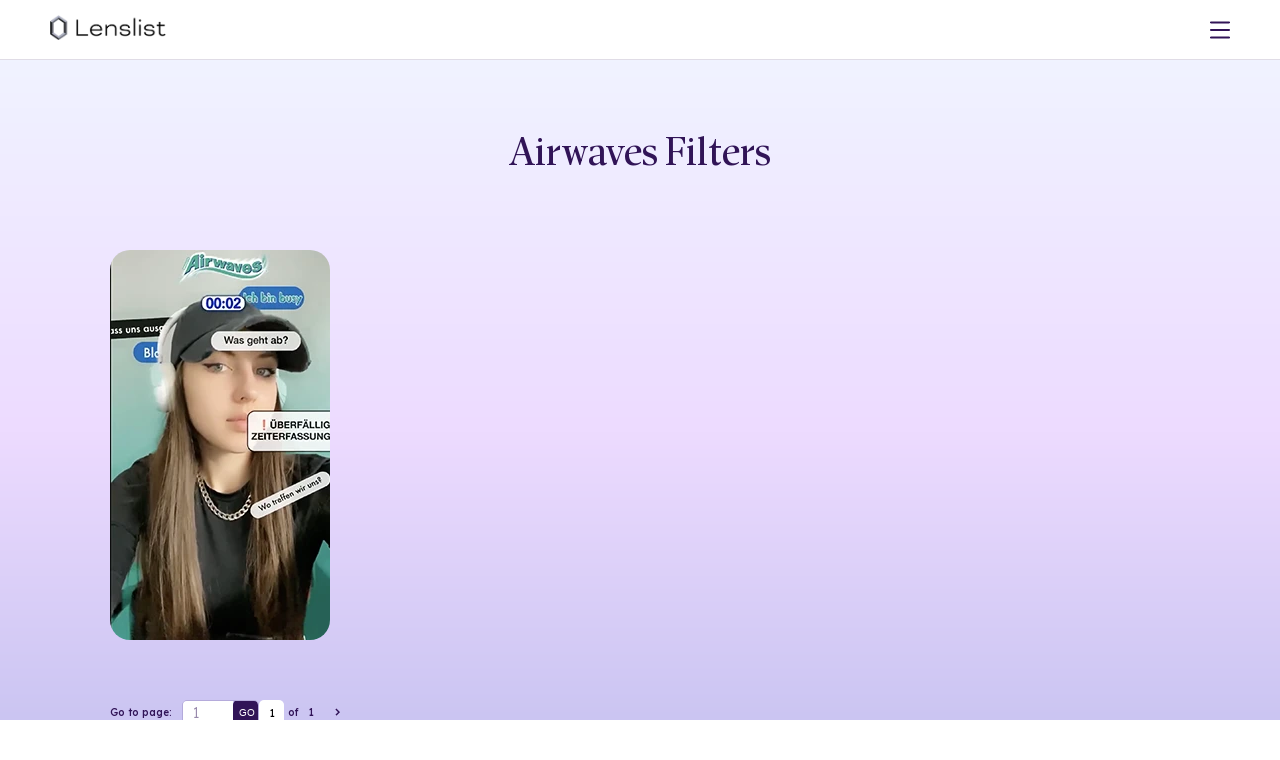

--- FILE ---
content_type: text/html; charset=utf-8
request_url: https://lenslist.co/tag/airwaves
body_size: 14433
content:
<!DOCTYPE html><html lang="en"><head><meta charSet="utf-8"/><meta name="viewport" content="width=device-width, initial-scale=1"/><link rel="preload" as="image" imageSrcSet="/_next/image?url=https%3A%2F%2Fmedia.lenslist.co%2Fimages%2FLogo.png&amp;w=256&amp;q=90 1x, /_next/image?url=https%3A%2F%2Fmedia.lenslist.co%2Fimages%2FLogo.png&amp;w=384&amp;q=90 2x"/><link rel="stylesheet" href="/_next/static/chunks/eccbfd8332f6e78e.css" data-precedence="next"/><link rel="stylesheet" href="/_next/static/chunks/2c1debd7bc543627.css" data-precedence="next"/><link rel="preload" as="script" fetchPriority="low" href="/_next/static/chunks/7a0a31b0bb154d05.js"/><script src="/_next/static/chunks/0eaa12c352a94ffa.js" async=""></script><script src="/_next/static/chunks/249261e921aeebba.js" async=""></script><script src="/_next/static/chunks/61b45cf141b411b5.js" async=""></script><script src="/_next/static/chunks/236f7e5abd6f09ff.js" async=""></script><script src="/_next/static/chunks/turbopack-cd753a900b4b1d34.js" async=""></script><script src="/_next/static/chunks/a9f5430ee927ebd7.js" async=""></script><script src="/_next/static/chunks/ff1a16fafef87110.js" async=""></script><script src="/_next/static/chunks/7340adf74ff47ec0.js" async=""></script><script src="/_next/static/chunks/eb838775c4726041.js" async=""></script><script src="/_next/static/chunks/bb4aa1369b46013b.js" async=""></script><link rel="preload" href="https://www.googletagmanager.com/gtag/js?id=G-9RRBPVVB6W" as="script"/><meta name="facebook-domain-verification" content="ey0p6mdabfwlckmkal51qzyjnxkbho"/><meta name="next-size-adjust" content=""/><title>Lenslist I The Augmented Reality Marketing Platform</title><meta name="description" content="Lenslist, the AR Marketing Platform offers tools and solutions for Ideation, Development, and Consulting. Home of AR Challenges."/><link rel="manifest" href="/manifest.webmanifest"/><link rel="canonical" href="https://lenslist.co"/><meta property="og:title" content="Lenslist I The Augmented Reality Marketing Platform"/><meta property="og:description" content="Lenslist, the AR Marketing Platform offers tools and solutions for Ideation, Development, and Consulting. Home of AR Challenges."/><meta property="og:url" content="https://lenslist.co"/><meta property="og:site_name" content="Lenslist"/><meta property="og:locale" content="en_US"/><meta property="og:image" content="https://assets.publishing.lenslist.co/lenslist.co/opengraph-image.png"/><meta property="og:image:width" content="1200"/><meta property="og:image:height" content="628"/><meta property="og:type" content="website"/><meta name="twitter:card" content="summary_large_image"/><meta name="twitter:title" content="Lenslist I The Augmented Reality Marketing Platform"/><meta name="twitter:description" content="Lenslist, the AR Marketing Platform offers tools and solutions for Ideation, Development, and Consulting. Home of AR Challenges."/><meta name="twitter:image" content="https://assets.publishing.lenslist.co/lenslist.co/opengraph-image.png"/><meta name="twitter:image:width" content="1200"/><meta name="twitter:image:height" content="628"/><script>(self.__next_s=self.__next_s||[]).push([0,{"children":"\n            !function(f,b,e,v,n,t,s)\n            {if(f.fbq)return;n=f.fbq=function(){n.callMethod?\n            n.callMethod.apply(n,arguments):n.queue.push(arguments)};\n            if(!f._fbq)f._fbq=n;n.push=n;n.loaded=!0;n.version='2.0';\n            n.queue=[];t=b.createElement(e);t.async=!0;\n            t.src=v;s=b.getElementsByTagName(e)[0];\n            s.parentNode.insertBefore(t,s)}(window, document,'script',\n            'https://connect.facebook.net/en_US/fbevents.js');\n            fbq('init', '1402174208161388');\n            fbq('track', 'PageView');\n          ","id":"meta-pixel-init"}])</script><noscript><img height="1" width="1" style="display:none" src="https://www.facebook.com/tr?id=1402174208161388&amp;ev=PageView&amp;noscript=1" alt=""/></noscript><script src="/_next/static/chunks/a6dad97d9634a72d.js" noModule=""></script></head><body><div hidden=""><!--$--><!--/$--></div><header class=""><div class="before-background"></div><div id="logo"><a href="/"><img alt="Lenslist logo" width="147" height="35" decoding="async" data-nimg="1" style="color:transparent" srcSet="/_next/image?url=https%3A%2F%2Fmedia.lenslist.co%2Fimages%2FLogo.png&amp;w=256&amp;q=90 1x, /_next/image?url=https%3A%2F%2Fmedia.lenslist.co%2Fimages%2FLogo.png&amp;w=384&amp;q=90 2x" src="/_next/image?url=https%3A%2F%2Fmedia.lenslist.co%2Fimages%2FLogo.png&amp;w=384&amp;q=90"/></a></div><nav id="main" class=""><div class="close-button"><svg xmlns="http://www.w3.org/2000/svg" width="35" height="35" viewBox="0 0 35 35" fill="none"><rect width="35" height="35" rx="17.5" fill="white"></rect><path fill-rule="evenodd" clip-rule="evenodd" d="M15.5857 17.1423L9.22188 23.5061L10.6361 24.9204L17 18.5565L23.3639 24.9204L24.7781 23.5062L18.4142 17.1423L24.7782 10.7782L23.364 9.36401L17 15.7281L10.6359 9.36406L9.22173 10.7783L15.5857 17.1423Z" fill="#311457"></path></svg></div><div><div><a style="pointer-events:all;z-index:2" href="/ar-brainstormer">Ideation</a><div class="toOpen " style="z-index:1"><svg xmlns="http://www.w3.org/2000/svg" width="8" height="6" viewBox="0 0 8 6" fill="none" style="pointer-events:none"><path d="M6.50967 0.974125L2.97414 4.50966L3.99998 5.5355L7.53552 1.99997L6.50967 0.974125ZM1.49035 0.974125L0.464506 1.99997L3.99998 5.5355L5.02583 4.50966L1.49035 0.974125Z" fill="#311457"></path></svg></div><div class="hasNav "><nav><a href="/ar-brainstormer">AR Brainstormer</a><a href="/ar-search-engine">AR Search Engine</a></nav></div></div><div><a style="pointer-events:all;z-index:2" href="/development">Development</a></div><div><a style="pointer-events:all;z-index:2" href="/consulting">Consulting</a></div><div><a style="pointer-events:all;z-index:2" href="/ar-challenges">AR Challenges</a></div></div><div class="line"></div><div><div><a href="/about">About</a></div><div><a href="/for-creators">For Creators</a></div><div><a href="https://blog.lenslist.co">Blog</a></div><div><a href="/contact">Contact</a></div></div><div class="line"></div><div class="mobile-nav"><div><a href="https://search.lenslist.co/sign-in">Sign in</a></div><div><a href="https://search.lenslist.co/sign-up">Sign up</a></div></div></nav><nav id="buttons"><div id="mobile-burger"><svg xmlns="http://www.w3.org/2000/svg" width="20" height="20" viewBox="0 0 20 20" fill="none"><path d="M19.0602 1.51025H0.93985C0.420802 1.51025 0 1.93106 0 2.4501C0 2.96915 0.420802 3.38995 0.93985 3.38995H19.0602C19.5792 3.38995 20 2.96915 20 2.4501C20 1.93106 19.5792 1.51025 19.0602 1.51025Z" fill="#311457"></path><path d="M19.0602 9.06055H0.93985C0.420802 9.06055 0 9.48135 0 10.0004C0 10.5194 0.420802 10.9402 0.93985 10.9402H19.0602C19.5792 10.9402 20 10.5194 20 10.0004C20 9.48135 19.5792 9.06055 19.0602 9.06055Z" fill="#311457"></path><path d="M19.0602 16.6104H0.93985C0.420802 16.6104 0 17.0312 0 17.5502C0 18.0692 0.420802 18.4901 0.93985 18.4901H19.0602C19.5792 18.4901 20 18.0692 20 17.5502C20 17.0312 19.5792 16.6104 19.0602 16.6104Z" fill="#311457"></path></svg></div><a href="https://search.lenslist.co/sign-in"><div id="avk"><svg xmlns="http://www.w3.org/2000/svg" width="20" height="20" viewBox="0 0 20 20" fill="none"><path d="M18.1799 19.5737C18.0311 16.3893 16.2186 13.604 13.4597 12.2571C12.4625 12.9353 11.2762 13.3335 10.0009 13.3335C8.72547 13.3335 7.52986 12.9326 6.53046 12.2496C5.67011 12.6746 4.87289 13.2464 4.20961 13.9402C2.75849 15.4594 1.91904 17.4469 1.82008 19.5754C1.65543 19.7397 1.55903 19.8357 1.39439 20H0.426548C0.258488 19.817 0.168058 19.7183 0 19.5353C0.108768 16.9129 1.13675 14.4629 2.92271 12.5933C3.55528 11.9308 4.29108 11.3625 5.07976 10.8942C4.17505 9.74286 3.63078 8.27009 3.63078 6.66652C3.6312 2.99063 6.48908 0 10.0009 0C13.5126 0 16.3705 2.99063 16.3705 6.66652C16.3705 8.26607 15.8284 9.73527 14.9279 10.8853C17.9248 12.6513 19.8486 15.8888 20 19.5348L19.5735 20H18.6056C18.441 19.8348 18.3446 19.7388 18.1799 19.5737ZM10.0009 1.90491C7.49232 1.90491 5.45086 4.04107 5.45086 6.66696C5.45086 9.29286 7.4919 11.429 10.0009 11.429C12.5098 11.429 14.5508 9.29286 14.5508 6.66696C14.5508 4.04107 12.5098 1.90491 10.0009 1.90491Z" fill="white"></path></svg></div></a></nav></header><main id="ar-directory" class="background-gradient"><section id="front"><h1 class="title dynamic">airwaves<!-- --> filters</h1><div class="center"></div></section><section id="lens-gallery"><div id="lenses"><article data-value="394411"><img alt="Airwaves" loading="lazy" width="220" height="390" decoding="async" data-nimg="1" style="color:transparent" srcSet="/_next/image?url=https%3A%2F%2Fmedia.lenslist.co%2Fwp-content%2Fuploads%2F2024%2F07%2Fs-10962.png&amp;w=256&amp;q=90 1x, /_next/image?url=https%3A%2F%2Fmedia.lenslist.co%2Fwp-content%2Fuploads%2F2024%2F07%2Fs-10962.png&amp;w=640&amp;q=90 2x" src="/_next/image?url=https%3A%2F%2Fmedia.lenslist.co%2Fwp-content%2Fuploads%2F2024%2F07%2Fs-10962.png&amp;w=640&amp;q=90"/></article></div><div></div><div id="pagination"><div>Go to page:<form><input id="goto" type="number" step="1" title="go to page" placeholder="" min="1" max="1" name="goto" value="1"/><button id="goto-action" style="background-color:#311457">GO</button></form></div><div><div id="to-select"><div class="active page">1</div></div><div>of</div><div id="page-count" class="page">1</div><span id="search-next-page"><svg xmlns="http://www.w3.org/2000/svg" width="25" height="25" viewBox="0 0 25 25" fill="none"><path d="M11.4385 9.56125L14.974 13.0968L15.9999 12.0709L12.4643 8.53541L11.4385 9.56125ZM11.4385 14.5806L12.4643 15.6064L15.9999 12.0709L14.974 11.0451L11.4385 14.5806Z" fill="#311457"></path></svg></span></div></div></section><section id="pricing" class="pricing"><section><div class="title">Pricing</div><div id="pricing-options"><article><section class="type"><div>FREE</div><div>$0</div><div class="type-switch"></div></section><section class="for"><div>Plan with limited search capabilities.</div></section><section class="howto"><a href="https://search.lenslist.co/sign-up/"><button class="button semi">Try for free</button></a></section><section class="feat accordion"><div class="item"><div class="top"><div class="name">AR Brainstormer (AI)</div><div class="plate orange">10 CREDITS</div></div></div><div class="item opens"><input type="checkbox" class="hidden"/><div class="top"><div class="name">Search</div><div class="plate orange">LIMITED</div></div><div class="content"><label class="act"><div><svg xmlns="http://www.w3.org/2000/svg" width="10" height="10" viewBox="0 0 10 10" fill="none"><path d="M2.04233 7.20901L6.20901 3.04233L5.00004 1.83335L0.833354 6.00003L2.04233 7.20901ZM7.95768 7.20901L9.16665 6.00003L5.00004 1.83335L3.79106 3.04233L7.95768 7.20901Z" fill="#311457"></path></svg></div></label><div class="yes">Platform</div><div class="no">Industry</div><div class="no">Solution</div><div class="no">500+ tags</div></div></div><div class="item"><div class="top"><div class="name">Case Studies</div><div class="plate orange">LIMITED</div></div></div></section></article><article class="sub"><div class="pre-typo recommended">Recommended plan</div><input type="checkbox" class="hidden" id="subscription-switch"/><section class="type"><div>Subscription</div><div><div>$99</div><div>$89</div></div><div class="type-switch"><div class="type-switch-desc"><div>per month billed monthly</div><div>per month billed annualy</div></div><label class="type-switch-container" for="subscription-switch" id="subscription-switch-button"><div>Monthly</div><div>Annually</div></label></div></section><section class="for"><div>Perfect for agencies and brands regularly working on AR projects.</div></section><section class="howto"><a href="https://search.lenslist.co/sign-up/"><button class="button semi">Subscribe</button></a></section><section class="feat accordion"><div class="item"><div class="top"><div class="name">AR Brainstormer (AI)</div><div class="plate">UNLIMITED</div></div></div><div class="item"><input type="checkbox" class="hidden"/><div class="top"><div class="name">Search</div><div class="plate">Advanced</div></div><div class="content"><label class="act"><div><svg xmlns="http://www.w3.org/2000/svg" width="10" height="10" viewBox="0 0 10 10" fill="none"><path d="M2.04233 7.20901L6.20901 3.04233L5.00004 1.83335L0.833354 6.00003L2.04233 7.20901ZM7.95768 7.20901L9.16665 6.00003L5.00004 1.83335L3.79106 3.04233L7.95768 7.20901Z" fill="#311457"></path></svg></div></label><div class="yes">Platform</div><div class="yes">Industry</div><div class="yes">Solution</div><div class="yes">500+ tags</div></div></div><div class="item"><div class="top"><div class="name">Case Studies</div><div class="plate">UNLIMITED</div></div></div><div class="item"><div class="top"><div class="name">Moodboards</div><div class="plate"><svg width="21" height="20" viewBox="0 0 21 20" fill="none" xmlns="http://www.w3.org/2000/svg"><path d="M0.5 5C0.5 2.23858 2.73858 0 5.5 0H15.5C18.2614 0 20.5 2.23858 20.5 5V15C20.5 17.7614 18.2614 20 15.5 20H5.5C2.73858 20 0.5 17.7614 0.5 15V5Z" fill="#08AA6C"></path><path d="M4.41187 9.24169L9.48182 14.3116L16.5882 7.20522L15.0715 5.68848L9.31212 11.4479L5.7589 7.89465L4.41187 9.24169Z" fill="white"></path></svg></div></div></div></section></article><article><input type="checkbox" class="hidden" id="one-time-switch"/><section class="type"><div>ONE-TIME</div><div><div>$9</div><div>$49</div></div><div class="type-switch"><label class="type-switch-container" for="one-time-switch" id="one-time-switch-button"><div>1 day</div><div>7 days</div></label></div></section><section class="for"><div>Perfect for agencies or brands doing research for one specific project.</div></section><section class="howto"><a href="https://search.lenslist.co/sign-up/"><button class="button semi">Get access</button></a></section><section class="feat accordion"><div class="item"><div class="top"><div class="name">AR Brainstormer (AI)</div><div class="plate">UNLIMITED</div></div></div><div class="item"><input type="checkbox" class="hidden"/><div class="top"><div class="name">Search</div><div class="plate">Advanced</div></div><div class="content"><label class="act"><div><svg xmlns="http://www.w3.org/2000/svg" width="10" height="10" viewBox="0 0 10 10" fill="none"><path d="M2.04233 7.20901L6.20901 3.04233L5.00004 1.83335L0.833354 6.00003L2.04233 7.20901ZM7.95768 7.20901L9.16665 6.00003L5.00004 1.83335L3.79106 3.04233L7.95768 7.20901Z" fill="#311457"></path></svg></div></label><div class="yes">Platform</div><div class="yes">Industry</div><div class="yes">Solution</div><div class="yes">500+ tags</div></div></div><div class="item"><div class="top"><div class="name">Case Studies</div><div class="plate">UNLIMITED</div></div></div></section></article></div></section><section id="other">If you prefer to make a purchase based on an invoice, and without using your credit card –<!-- --> <div class="u bold">contact us.</div></section><section id="free-trial"><div class="sub-title fW-500 lH-30" style="font-size:25px">Free trial</div><button type="button" class="semi button"><div>Contact us to request a FREE trial</div></button></section></section><section id="further-assistance"><div class="title" style="margin-bottom:20px">Need Further Assistance?</div><div class="flex-center-start gap-60 flex-wrap"><div class="flex-center-start gap-20" style="max-width:440px"><div class="image-cover"><img alt="ideation" loading="lazy" width="200" height="200" decoding="async" data-nimg="1" style="color:transparent" srcSet="/_next/image?url=https%3A%2F%2Fmedia.lenslist.co%2Fimages%2Flayouts%2Fdevelopment%2Fideation.png&amp;w=256&amp;q=90 1x, /_next/image?url=https%3A%2F%2Fmedia.lenslist.co%2Fimages%2Flayouts%2Fdevelopment%2Fideation.png&amp;w=640&amp;q=90 2x" src="/_next/image?url=https%3A%2F%2Fmedia.lenslist.co%2Fimages%2Flayouts%2Fdevelopment%2Fideation.png&amp;w=640&amp;q=90"/></div><div><div class="sub-title fW-500 left">Ideation</div><div>If you’re still gathering know-how about AR and need help with generating concepts and campaign ideas or looking for references for your pitch deck or proposal, create an account and try our tools for ideation like AR Search Engine or AR Filter Brainstormer.</div><div class="flex-start gap-20" style="margin-top:20px"><a href="https://search.lenslist.co/sign-up"><button type="button" class="semi button"><div>Create account</div></button></a><a href="/ideation"><button type="button" class="semi color-revers button"><div>Learn more</div></button></a></div></div></div><div class="flex-center-start gap-20" style="max-width:440px"><div class="image-cover"><img alt="consulting" loading="lazy" width="200" height="200" decoding="async" data-nimg="1" style="color:transparent" srcSet="/_next/image?url=https%3A%2F%2Fmedia.lenslist.co%2Fimages%2Flayouts%2Fsearch%2Fconsulting.png&amp;w=256&amp;q=90 1x, /_next/image?url=https%3A%2F%2Fmedia.lenslist.co%2Fimages%2Flayouts%2Fsearch%2Fconsulting.png&amp;w=640&amp;q=90 2x" src="/_next/image?url=https%3A%2F%2Fmedia.lenslist.co%2Fimages%2Flayouts%2Fsearch%2Fconsulting.png&amp;w=640&amp;q=90"/></div><div><div class="sub-title fW-500 left">Consulting</div><div>If you need help deciding on the best project idea, match your goals and creative brief with the right AR filter format or you want to take full advantage of including AR in your marketing campaign and maximize your results – we’re ready to assist you every step of the way.</div><div class="flex-start gap-20" style="margin-top:20px"><a href="#contact-us"><button type="button" class="semi button"><div>Contact us</div></button></a><a href="/consulting"><button type="button" class="semi color-revers button"><div>Learn more</div></button></a></div></div></div></div></section><section id="contact-us"><form><div class="title ">Contact Us</div><div class=" input-container"><label for="full-name">Full name</label><input type="text" id="full-name" required="" name="full-name"/></div><div class=" input-container"><label for="email">Email</label><input type="email" id="email" required="" name="email"/></div><div class="select-module-scss-module__uvD4WG__custom_select"><label for="subject">Subject</label><input type="hidden" required="" aria-hidden="true" name="subject" value="General inquiry"/><div class="select-module-scss-module__uvD4WG__selected" role="combobox" aria-expanded="false" aria-controls="subject-listbox" aria-haspopup="listbox" aria-invalid="false" aria-required="true"><input type="text" required="" id="subject" readOnly="" class="select-module-scss-module__uvD4WG__input_in_select" placeholder="Select option" aria-label="Subject" autoComplete="off" aria-invalid="false" value="General inquiry"/><div class="select-module-scss-module__uvD4WG__flex_center" role="button" aria-label="Toggle dropdown" tabindex="0"><svg width="15" height="10" viewBox="0 0 15 10" fill="none" aria-hidden="true"><path d="M12.0904 0.0195397L5.01932 7.09061L7.07101 9.1423L14.1421 2.07123L12.0904 0.0195397ZM2.05175 0.0195395L5.719e-05 2.07123L7.07101 9.1423L9.1227 7.09061L2.05175 0.0195395Z" fill="#311457"></path></svg></div></div></div><div class="textarea-container" data-disabled="false"><label for="message">Message</label><textarea name="message" style="min-height:150px" required=""></textarea></div><div class=" checkbox-item" style="justify-content:center"><input type="checkbox" id="terms-terms" required="" name="terms" value="terms"/><label for="terms-terms">I have read Privacy Policy and I accept its provisions.</label></div><button type="submit" class="semi button"><div>Send</div></button></form></section><section id="partners"><h4>Our partners</h4><div><img alt="Logo0" loading="lazy" width="200" height="50" decoding="async" data-nimg="1" style="color:transparent" src="https://media.lenslist.co/images/layouts/main/partners/partners/01_MetaLogo.svg"/><img alt="Logo1" loading="lazy" width="200" height="50" decoding="async" data-nimg="1" style="color:transparent" src="https://media.lenslist.co/images/layouts/main/partners/partners/02_NianticLogo.svg"/><img alt="Logo2" loading="lazy" width="200" height="50" decoding="async" data-nimg="1" style="color:transparent" src="https://media.lenslist.co/images/layouts/main/partners/partners/03_SnapchatLogo.svg"/><img alt="Logo3" loading="lazy" width="200" height="50" decoding="async" data-nimg="1" style="color:transparent" src="https://media.lenslist.co/images/layouts/main/partners/partners/04_TikTokLogo.svg"/><img alt="Logo4" loading="lazy" width="200" height="50" decoding="async" data-nimg="1" style="color:transparent" src="https://media.lenslist.co/images/layouts/main/partners/partners/05_8thWallLogo.svg"/></div><h4>We worked with</h4><div><img alt="Logo0" loading="lazy" width="200" height="50" decoding="async" data-nimg="1" style="color:transparent" src="https://media.lenslist.co/images/layouts/main/partners/work/01_NetflixLogo.svg"/><img alt="Logo1" loading="lazy" width="200" height="50" decoding="async" data-nimg="1" style="color:transparent" src="https://media.lenslist.co/images/layouts/main/partners/work/02_CalvinKleinLogo.svg"/><img alt="Logo2" loading="lazy" width="200" height="50" decoding="async" data-nimg="1" style="color:transparent" src="https://media.lenslist.co/images/layouts/main/partners/work/03_VersaceLogo.svg"/><img alt="Logo3" loading="lazy" width="200" height="50" decoding="async" data-nimg="1" style="color:transparent" src="https://media.lenslist.co/images/layouts/main/partners/work/04_FendiLogo.svg"/><img alt="Logo4" loading="lazy" width="200" height="50" decoding="async" data-nimg="1" style="color:transparent" src="https://media.lenslist.co/images/layouts/main/partners/work/06_UniversalLogo.svg"/><img alt="Logo5" loading="lazy" width="200" height="50" decoding="async" data-nimg="1" style="color:transparent" src="https://media.lenslist.co/images/layouts/main/partners/work/05_LogoShutterstock.svg"/><img alt="Logo6" loading="lazy" width="200" height="50" decoding="async" data-nimg="1" style="color:transparent" src="https://media.lenslist.co/images/layouts/main/partners/work/07_SonyMusicLogo.svg"/></div><h4>We were featured in</h4><div><img alt="Logo0" loading="lazy" width="200" height="50" decoding="async" data-nimg="1" style="color:transparent" src="https://media.lenslist.co/images/layouts/main/partners/featured/01_VogueBusinessLogo.svg"/><img alt="Logo1" loading="lazy" width="200" height="50" decoding="async" data-nimg="1" style="color:transparent" src="https://media.lenslist.co/images/layouts/main/partners/featured/02_WiredLogo.svg"/><img alt="Logo2" loading="lazy" width="200" height="50" decoding="async" data-nimg="1" style="color:transparent" src="https://media.lenslist.co/images/layouts/main/partners/featured/03_EngadgetLogo.svg"/><img alt="Logo3" loading="lazy" width="200" height="50" decoding="async" data-nimg="1" style="color:transparent" src="https://media.lenslist.co/images/layouts/main/partners/featured/04_IMGLogo.svg"/><img alt="Logo4" loading="lazy" width="200" height="50" decoding="async" data-nimg="1" style="color:transparent" src="https://media.lenslist.co/images/layouts/main/partners/featured/05_MashableLogo.svg"/></div></section><div id="seo"><div>Looking for the latest in<!-- --> <h2 class="unstyled">airwaves<!-- --> filters online</h2>? Explore our extensive collection, featuring a wide range of<!-- --> <h3 class="unstyled">airwaves<!-- --> ar filters</h3> to elevate your marketing campaigns and leave a lasting impression.</div></div></main><!--$--><!--/$--><footer><section><div>© Lenslist.co 2023</div><div><a href="/cdn-cgi/l/email-protection#2f464149406f434a415c43465c5b014c40"><span class="__cf_email__" data-cfemail="b9d0d7dfd6f9d5dcd7cad5d0cacd97dad6">[email&#160;protected]</span></a><a style="flex:0 0 auto" href="https://media.lenslist.co/wp-content/uploads/2023/10/Lenslist-Platform-Privacy-Policy.pdf">privacy policy</a><div class="social-icons"><a href="https://www.instagram.com/lens.list/" target="_blank" aria-label="Visit Lenslist Instagram" rel="noopener noreferrer"><svg xmlns="http://www.w3.org/2000/svg" width="28" height="28" viewBox="0 0 28 28" fill="none"><path fill-rule="evenodd" clip-rule="evenodd" d="M14.0016 0C17.2839 0 17.8566 0.00932673 19.4062 0.0797579C20.7972 0.142072 21.8655 0.356826 22.8793 0.750478C23.9013 1.14772 24.7329 1.68185 25.5265 2.47546C26.3191 3.26914 26.8519 4.09903 27.2505 5.12249C27.6432 6.13258 27.8578 7.20123 27.9213 8.59498C27.991 10.1284 28 10.6958 28 14C28 17.3037 27.991 17.8701 27.9213 19.4043C27.859 20.7965 27.6441 21.8651 27.2503 22.878C26.8515 23.9021 26.3183 24.7328 25.5255 25.5256C24.7318 26.3181 23.9019 26.8509 22.8784 27.2495C21.8682 27.6422 20.7996 27.8568 19.4065 27.9202C17.8762 27.9909 17.3109 28 14.0005 28C10.7186 28 10.147 27.9907 8.59522 27.9202C7.20205 27.8568 6.13472 27.6425 5.12259 27.2494C4.09828 26.851 3.26809 26.318 2.47558 25.5256C1.68167 24.7328 1.14812 23.9016 0.750558 22.8775C0.3578 21.8674 0.143242 20.7988 0.0798254 19.4058C0.00911915 17.8758 0 17.3096 0 14C0 10.6904 0.00911914 10.1242 0.0797939 8.59491C0.143242 7.20123 0.3578 6.13258 0.750216 5.12337C1.1469 4.10031 1.6809 3.26908 2.47558 2.47443C3.27044 1.68076 4.10141 1.14698 5.1227 0.750521C6.13274 0.357813 7.20133 0.143269 8.5949 0.0798054C10.1261 0.00910205 10.6915 0 14.0016 0ZM8.6407 1.07876L8.68617 2.07772C7.50326 2.13157 6.64831 2.30321 5.84696 2.61478C5.07963 2.91265 4.4842 3.29513 3.88925 3.88919C3.29496 4.48345 2.91271 5.07848 2.6146 5.8473C2.30322 6.64811 2.13157 7.50301 2.07769 8.68655C2.00867 10.18 2 10.7185 2 14C2 17.2815 2.00867 17.82 2.07772 19.3141C2.13157 20.497 2.30322 21.3519 2.61479 22.1532C2.91366 22.923 3.2955 23.518 3.88925 24.1108C4.4825 24.704 5.07715 25.0858 5.84705 25.3853C6.64983 25.697 7.50368 25.8685 8.68607 25.9223C10.2023 25.9911 10.7463 26 14.0005 26C17.2827 26 17.8204 25.9913 19.3149 25.9223C20.4978 25.8684 21.3527 25.6968 22.1531 25.3856C22.9229 25.0858 23.5179 24.7038 24.1118 24.1108C24.7044 23.5183 25.0865 22.9229 25.3864 22.1527C25.6987 21.3497 25.8704 20.4953 25.9233 19.3142C25.9914 17.8151 26 17.2761 26 14C26 10.7235 25.9914 10.1834 25.9233 8.68587C25.8695 7.50301 25.6978 6.64811 25.3866 5.8478C25.0869 5.07806 24.7048 4.48307 24.1118 3.88919C23.5184 3.29578 22.9225 2.91304 22.155 2.61474C21.3505 2.30232 20.4962 2.13059 19.316 2.07772C17.8013 2.00888 17.2562 2 14.0016 2C10.7194 2 10.1819 2.00866 8.68682 2.07769L8.6407 1.07876ZM8.40591 14H9.40591C9.40591 16.5375 11.4629 18.5944 14.0006 18.5944C16.5382 18.5944 18.5952 16.5375 18.5952 14C18.5952 11.4625 16.5382 9.40557 14.0006 9.40557C11.4629 9.40557 9.40591 11.4625 9.40591 14H8.40591ZM8.40591 14H7.40591C7.40591 10.3579 10.3583 7.40557 14.0006 7.40557C17.6428 7.40557 20.5952 10.3579 20.5952 14C20.5952 17.6421 17.6428 20.5944 14.0006 20.5944C10.3583 20.5944 7.40591 17.6421 7.40591 14H8.40591ZM19.3718 7.52637H18.3718C18.3718 6.36527 19.3133 5.42424 20.4747 5.42424C21.6361 5.42424 22.5776 6.36527 22.5776 7.52637C22.5776 8.68724 21.6356 9.62923 20.4747 9.62923C19.3132 9.62923 18.3718 8.68739 18.3718 7.52637H19.3718Z" fill="white"></path><mask id="mask0_2844_22079" style="mask-type:luminance" maskUnits="userSpaceOnUse" x="0" y="0" width="28" height="28"><path fill-rule="evenodd" clip-rule="evenodd" d="M14.0016 0C17.2839 0 17.8566 0.00932673 19.4062 0.0797579C20.7972 0.142072 21.8655 0.356826 22.8793 0.750478C23.9013 1.14772 24.7329 1.68185 25.5265 2.47546C26.3191 3.26914 26.8519 4.09903 27.2505 5.12249C27.6432 6.13258 27.8578 7.20123 27.9213 8.59498C27.991 10.1284 28 10.6958 28 14C28 17.3037 27.991 17.8701 27.9213 19.4043C27.859 20.7965 27.6441 21.8651 27.2503 22.878C26.8515 23.9021 26.3183 24.7328 25.5255 25.5256C24.7318 26.3181 23.9019 26.8509 22.8784 27.2495C21.8682 27.6422 20.7996 27.8568 19.4065 27.9202C17.8762 27.9909 17.3109 28 14.0005 28C10.7186 28 10.147 27.9907 8.59522 27.9202C7.20205 27.8568 6.13472 27.6425 5.12259 27.2494C4.09828 26.851 3.26809 26.318 2.47558 25.5256C1.68167 24.7328 1.14812 23.9016 0.750558 22.8775C0.3578 21.8674 0.143242 20.7988 0.0798254 19.4058C0.00911915 17.8758 0 17.3096 0 14C0 10.6904 0.00911914 10.1242 0.0797939 8.59491C0.143242 7.20123 0.3578 6.13258 0.750216 5.12337C1.1469 4.10031 1.6809 3.26908 2.47558 2.47443C3.27044 1.68076 4.10141 1.14698 5.1227 0.750521C6.13274 0.357813 7.20133 0.143269 8.5949 0.0798054C10.1261 0.00910205 10.6915 0 14.0016 0ZM8.6407 1.07876L8.68617 2.07772C7.50326 2.13157 6.64831 2.30321 5.84696 2.61478C5.07963 2.91265 4.4842 3.29513 3.88925 3.88919C3.29496 4.48345 2.91271 5.07848 2.6146 5.8473C2.30322 6.64811 2.13157 7.50301 2.07769 8.68655C2.00867 10.18 2 10.7185 2 14C2 17.2815 2.00867 17.82 2.07772 19.3141C2.13157 20.497 2.30322 21.3519 2.61479 22.1532C2.91366 22.923 3.2955 23.518 3.88925 24.1108C4.4825 24.704 5.07715 25.0858 5.84705 25.3853C6.64983 25.697 7.50368 25.8685 8.68607 25.9223C10.2023 25.9911 10.7463 26 14.0005 26C17.2827 26 17.8204 25.9913 19.3149 25.9223C20.4978 25.8684 21.3527 25.6968 22.1531 25.3856C22.9229 25.0858 23.5179 24.7038 24.1118 24.1108C24.7044 23.5183 25.0865 22.9229 25.3864 22.1527C25.6987 21.3497 25.8704 20.4953 25.9233 19.3142C25.9914 17.8151 26 17.2761 26 14C26 10.7235 25.9914 10.1834 25.9233 8.68587C25.8695 7.50301 25.6978 6.64811 25.3866 5.8478C25.0869 5.07806 24.7048 4.48307 24.1118 3.88919C23.5184 3.29578 22.9225 2.91304 22.155 2.61474C21.3505 2.30232 20.4962 2.13059 19.316 2.07772C17.8013 2.00888 17.2562 2 14.0016 2C10.7194 2 10.1819 2.00866 8.68682 2.07769L8.6407 1.07876ZM8.40591 14H9.40591C9.40591 16.5375 11.4629 18.5944 14.0006 18.5944C16.5382 18.5944 18.5952 16.5375 18.5952 14C18.5952 11.4625 16.5382 9.40557 14.0006 9.40557C11.4629 9.40557 9.40591 11.4625 9.40591 14H8.40591ZM8.40591 14H7.40591C7.40591 10.3579 10.3583 7.40557 14.0006 7.40557C17.6428 7.40557 20.5952 10.3579 20.5952 14C20.5952 17.6421 17.6428 20.5944 14.0006 20.5944C10.3583 20.5944 7.40591 17.6421 7.40591 14H8.40591ZM19.3718 7.52637H18.3718C18.3718 6.36527 19.3133 5.42424 20.4747 5.42424C21.6361 5.42424 22.5776 6.36527 22.5776 7.52637C22.5776 8.68724 21.6356 9.62923 20.4747 9.62923C19.3132 9.62923 18.3718 8.68739 18.3718 7.52637H19.3718Z" fill="white"></path></mask><g mask="url(#mask0_2844_22079)"></g></svg></a><a href="https://www.facebook.com/lenslist" target="_blank" rel="noopener noreferrer" aria-label="Visit Lenslist Facebook"><svg xmlns="http://www.w3.org/2000/svg" width="28" height="28" viewBox="0 0 28 28" fill="none" aria-hidden="true"><path fill-rule="evenodd" clip-rule="evenodd" d="M14 28C6.26801 28 0 21.732 0 14C0 6.26801 6.26801 0 14 0C21.732 0 28 6.26801 28 14C28 21.732 21.732 28 14 28ZM14 26C20.6274 26 26 20.6274 26 14C26 7.37258 20.6274 2 14 2C7.37258 2 2 7.37258 2 14C2 20.6274 7.37258 26 14 26ZM15.1548 21.6364H12.051V14.3173H10.5V11.7953H12.051V10.2813C12.051 8.22401 12.9263 7 15.4147 7H17.4858V9.52284H16.1913C15.2226 9.52284 15.1586 9.87526 15.1586 10.533L15.1543 11.7953H17.5L17.2255 14.3173H15.1543V21.6364H15.1548Z" fill="white"></path><mask id="mask0_2844_22092" style="mask-type:luminance" maskUnits="userSpaceOnUse" x="0" y="0" width="28" height="28"><path fill-rule="evenodd" clip-rule="evenodd" d="M14 28C6.26801 28 0 21.732 0 14C0 6.26801 6.26801 0 14 0C21.732 0 28 6.26801 28 14C28 21.732 21.732 28 14 28ZM14 26C20.6274 26 26 20.6274 26 14C26 7.37258 20.6274 2 14 2C7.37258 2 2 7.37258 2 14C2 20.6274 7.37258 26 14 26ZM15.1548 21.6364H12.051V14.3173H10.5V11.7953H12.051V10.2813C12.051 8.22401 12.9263 7 15.4147 7H17.4858V9.52284H16.1913C15.2226 9.52284 15.1586 9.87526 15.1586 10.533L15.1543 11.7953H17.5L17.2255 14.3173H15.1543V21.6364H15.1548Z" fill="white"></path></mask><g mask="url(#mask0_2844_22092)"></g></svg></a><a href="https://www.snapchat.com/add/lenslist.co" target="_blank" rel="noopener noreferrer" aria-label="Visit Lenslist Snapchat"><svg xmlns="http://www.w3.org/2000/svg" width="28" height="28" viewBox="0 0 28 28" fill="none" aria-hidden="true"><path fill-rule="evenodd" clip-rule="evenodd" d="M14 28C6.26801 28 0 21.732 0 14C0 6.26801 6.26801 0 14 0C21.732 0 28 6.26801 28 14C28 21.732 21.732 28 14 28ZM14 26C20.6274 26 26 20.6274 26 14C26 7.37258 20.6274 2 14 2C7.37258 2 2 7.37258 2 14C2 20.6274 7.37258 26 14 26ZM18.811 14.8192L20.8307 13.36C21.0926 13.1622 21.1975 12.825 21.0926 12.5184C20.9691 12.1568 20.5917 11.9398 20.2069 12.0109C19.8277 12.0813 19.1629 12.329 18.8029 12.3936C18.5329 12.4422 18.3063 12.2106 18.3504 11.9462C18.9469 8.41152 17.0035 6 14 6C10.9952 6 9.05124 8.4096 9.64959 11.9462C9.69428 12.2106 9.46897 12.4416 9.19897 12.3936C8.68193 12.3027 7.7931 12.0947 7.7931 12.0947C7.40828 12.0198 7.02655 12.2355 6.90179 12.5984C6.79814 12.903 6.90179 13.2384 7.16248 13.4355L9.18903 14.8192C9.33241 14.9274 9.38703 15.12 9.30945 15.28C8.61862 16.7136 7.16931 18.023 5 18.5715C5.1291 20.1869 7.40145 18.9638 7.7931 19.44C8.18476 19.9162 8.10345 20.72 8.10345 20.72H9.65517C10.8295 20.72 12.2881 22 14 22C15.7119 22 17.1705 20.72 18.3448 20.72H19.9102C19.9102 20.72 19.8152 19.9162 20.2069 19.44C20.5986 18.9638 22.9224 20.24 23 18.5715C20.8307 18.023 19.3814 16.7136 18.6906 15.28C18.613 15.12 18.6682 14.9274 18.811 14.8192Z" fill="white"></path><mask id="mask0_2844_22101" style="mask-type:luminance" maskUnits="userSpaceOnUse" x="0" y="0" width="28" height="28"><path fill-rule="evenodd" clip-rule="evenodd" d="M14 28C6.26801 28 0 21.732 0 14C0 6.26801 6.26801 0 14 0C21.732 0 28 6.26801 28 14C28 21.732 21.732 28 14 28ZM14 26C20.6274 26 26 20.6274 26 14C26 7.37258 20.6274 2 14 2C7.37258 2 2 7.37258 2 14C2 20.6274 7.37258 26 14 26ZM18.811 14.8192L20.8307 13.36C21.0926 13.1622 21.1975 12.825 21.0926 12.5184C20.9691 12.1568 20.5917 11.9398 20.2069 12.0109C19.8277 12.0813 19.1629 12.329 18.8029 12.3936C18.5329 12.4422 18.3063 12.2106 18.3504 11.9462C18.9469 8.41152 17.0035 6 14 6C10.9952 6 9.05124 8.4096 9.64959 11.9462C9.69428 12.2106 9.46897 12.4416 9.19897 12.3936C8.68193 12.3027 7.7931 12.0947 7.7931 12.0947C7.40828 12.0198 7.02655 12.2355 6.90179 12.5984C6.79814 12.903 6.90179 13.2384 7.16248 13.4355L9.18903 14.8192C9.33241 14.9274 9.38703 15.12 9.30945 15.28C8.61862 16.7136 7.16931 18.023 5 18.5715C5.1291 20.1869 7.40145 18.9638 7.7931 19.44C8.18476 19.9162 8.10345 20.72 8.10345 20.72H9.65517C10.8295 20.72 12.2881 22 14 22C15.7119 22 17.1705 20.72 18.3448 20.72H19.9102C19.9102 20.72 19.8152 19.9162 20.2069 19.44C20.5986 18.9638 22.9224 20.24 23 18.5715C20.8307 18.023 19.3814 16.7136 18.6906 15.28C18.613 15.12 18.6682 14.9274 18.811 14.8192Z" fill="white"></path></mask><g mask="url(#mask0_2844_22101)"></g></svg></a><a href="https://www.tiktok.com/@lenslist" target="_blank" rel="noopener noreferrer" aria-label="Visit Lenslist TikTok"><svg xmlns="http://www.w3.org/2000/svg" width="28" height="28" viewBox="0 0 28 28" fill="none" aria-hidden="true"><path fill-rule="evenodd" clip-rule="evenodd" d="M14 28C6.26801 28 0 21.732 0 14C0 6.26801 6.26801 0 14 0C21.732 0 28 6.26801 28 14C28 21.732 21.732 28 14 28ZM14 26C20.6274 26 26 20.6274 26 14C26 7.37258 20.6274 2 14 2C7.37258 2 2 7.37258 2 14C2 20.6274 7.37258 26 14 26ZM20.9977 12.8779C20.864 12.8914 20.7298 12.8985 20.5955 12.8991C19.1222 12.8993 17.7481 12.1277 16.9411 10.8469V17.8351C16.9411 20.6876 14.7157 23 11.9706 23C9.2254 23 7 20.6876 7 17.8351C7 14.9826 9.2254 12.6701 11.9706 12.6701C12.0743 12.6701 12.1758 12.6798 12.2778 12.6865V15.2317C12.1758 15.219 12.0755 15.1996 11.9706 15.1996C10.5695 15.1996 9.43369 16.3798 9.43369 17.8357C9.43369 19.2915 10.5695 20.4717 11.9706 20.4717C13.3719 20.4717 14.6094 19.3245 14.6094 17.8684L14.6339 6H16.9773C17.1982 8.18356 18.8926 9.88913 21 10.0492V12.8779" fill="white"></path><mask id="mask0_2844_22110" style="mask-type:luminance" maskUnits="userSpaceOnUse" x="0" y="0" width="28" height="28"><path fill-rule="evenodd" clip-rule="evenodd" d="M14 28C6.26801 28 0 21.732 0 14C0 6.26801 6.26801 0 14 0C21.732 0 28 6.26801 28 14C28 21.732 21.732 28 14 28ZM14 26C20.6274 26 26 20.6274 26 14C26 7.37258 20.6274 2 14 2C7.37258 2 2 7.37258 2 14C2 20.6274 7.37258 26 14 26ZM20.9977 12.8779C20.864 12.8914 20.7298 12.8985 20.5955 12.8991C19.1222 12.8993 17.7481 12.1277 16.9411 10.8469V17.8351C16.9411 20.6876 14.7157 23 11.9706 23C9.2254 23 7 20.6876 7 17.8351C7 14.9826 9.2254 12.6701 11.9706 12.6701C12.0743 12.6701 12.1758 12.6798 12.2778 12.6865V15.2317C12.1758 15.219 12.0755 15.1996 11.9706 15.1996C10.5695 15.1996 9.43369 16.3798 9.43369 17.8357C9.43369 19.2915 10.5695 20.4717 11.9706 20.4717C13.3719 20.4717 14.6094 19.3245 14.6094 17.8684L14.6339 6H16.9773C17.1982 8.18356 18.8926 9.88913 21 10.0492V12.8779" fill="white"></path></mask><g mask="url(#mask0_2844_22110)"></g></svg></a><a href="https://discord.gg/cWdXem7j8X" target="_blank" rel="noopener noreferrer" aria-label="Visit Lenslist Discord"><svg width="28" height="28" viewBox="0 0 28 28" fill="none" xmlns="http://www.w3.org/2000/svg" aria-hidden="true"><path fill-rule="evenodd" clip-rule="evenodd" d="M14 28C6.26801 28 0 21.732 0 14C0 6.26801 6.26801 0 14 0C21.732 0 28 6.26801 28 14C28 21.732 21.732 28 14 28ZM14 26C20.6274 26 26 20.6274 26 14C26 7.37258 20.6274 2 14 2C7.37258 2 2 7.37258 2 14C2 20.6274 7.37258 26 14 26Z" fill="white"></path><path d="M20.2477 8.17085C19.0825 7.6257 17.8367 7.2295 16.5342 7.00391C16.3742 7.29311 16.1873 7.68211 16.0585 7.99155C14.6739 7.78332 13.302 7.78332 11.9429 7.99155C11.814 7.68211 11.6229 7.29311 11.4615 7.00391C10.1576 7.2295 8.91032 7.62716 7.74514 8.17374C5.39498 11.7251 4.75789 15.1883 5.07644 18.6024C6.63519 19.7664 8.14581 20.4735 9.63093 20.9362C9.99762 20.4316 10.3247 19.8951 10.6064 19.3297C10.0698 19.1258 9.5559 18.8742 9.07031 18.5821C9.19913 18.4867 9.32514 18.3869 9.44689 18.2842C12.4086 19.6695 15.6267 19.6695 18.5531 18.2842C18.6762 18.3869 18.8022 18.4867 18.9296 18.5821C18.4426 18.8756 17.9273 19.1273 17.3907 19.3312C17.6724 19.8951 17.9981 20.433 18.3662 20.9377C19.8527 20.4749 21.3647 19.7678 22.9235 18.6024C23.2973 14.6446 22.285 11.2133 20.2477 8.17085ZM11.0099 16.5028C10.1208 16.5028 9.39166 15.6727 9.39166 14.662C9.39166 13.6512 10.1052 12.8198 11.0099 12.8198C11.9146 12.8198 12.6437 13.6498 12.6281 14.662C12.6295 15.6727 11.9146 16.5028 11.0099 16.5028ZM16.9901 16.5028C16.101 16.5028 15.3718 15.6727 15.3718 14.662C15.3718 13.6512 16.0854 12.8198 16.9901 12.8198C17.8947 12.8198 18.6238 13.6498 18.6083 14.662C18.6083 15.6727 17.8947 16.5028 16.9901 16.5028Z" fill="white"></path></svg></a><a href="https://www.facebook.com/groups/866453057512937" target="_blank" rel="noopener noreferrer" aria-label="Visit Lenslist Facebook Creators Group"><svg xmlns="http://www.w3.org/2000/svg" width="28" height="28" viewBox="0 0 28 28" fill="none" aria-hidden="true"><path fill-rule="evenodd" clip-rule="evenodd" d="M14 28C6.26801 28 0 21.732 0 14C0 6.26801 6.26801 0 14 0C21.732 0 28 6.26801 28 14C28 21.732 21.732 28 14 28ZM14 26C20.6274 26 26 20.6274 26 14C26 7.37258 20.6274 2 14 2C7.37258 2 2 7.37258 2 14C2 20.6274 7.37258 26 14 26ZM13.9166 7C14.422 7 14.9162 7.1574 15.3364 7.4523C15.7567 7.7472 16.0843 8.16634 16.2777 8.65674C16.4712 9.14714 16.5218 9.68676 16.4232 10.2074C16.3246 10.728 16.0812 11.2062 15.7237 11.5815C15.3663 11.9568 14.9109 12.2124 14.4152 12.316C13.9194 12.4195 13.4055 12.3664 12.9385 12.1633C12.4715 11.9601 12.0724 11.6162 11.7916 11.1748C11.5107 10.7335 11.3608 10.2146 11.3608 9.68378C11.3608 8.972 11.6301 8.28937 12.1094 7.78606C12.5887 7.28276 13.2387 7 13.9166 7ZM13.9734 13.7989C17.3766 13.7989 18.746 16.3799 18.746 18.0922C18.746 19.8044 16.4837 20 13.9734 20C11.463 20 9.20076 19.8046 9.20076 18.0922C9.20076 16.3797 10.686 13.7989 13.9734 13.7989ZM8.5762 14.3079C10.7604 14.3135 7.68613 15.7073 8.06681 17.9736C8.29273 19.3184 7.49892 19.2528 7.44035 19.2528C6.363 19.2528 5 18.7427 5 17.3772C5 17.0853 5.9549 14.3013 8.5762 14.3079ZM19.4238 14.3079C17.2396 14.3135 20.3139 15.7073 19.9331 17.9736C19.7072 19.3184 20.5011 19.2528 20.5597 19.2528C21.6369 19.2528 23 18.7427 23 17.3772C23 17.0853 22.0453 14.3013 19.4238 14.3079ZM8.21845 9.26631C8.60789 9.26632 8.98858 9.3876 9.31238 9.61482C9.63619 9.84203 9.88855 10.165 10.0376 10.5428C10.1866 10.9206 10.2256 11.3364 10.1496 11.7375C10.0736 12.1386 9.88605 12.507 9.61066 12.7962C9.33528 13.0853 8.98442 13.2823 8.60246 13.362C8.22049 13.4418 7.82458 13.4008 7.46479 13.2443C7.105 13.0878 6.79748 12.8228 6.58113 12.4827C6.36478 12.1427 6.24931 11.7429 6.24932 11.334C6.24933 11.0624 6.30027 10.7935 6.39924 10.5427C6.4982 10.2918 6.64325 10.0639 6.8261 9.87188C7.00895 9.67988 7.22602 9.52758 7.46492 9.42368C7.70382 9.31977 7.95987 9.2663 8.21845 9.26631ZM19.5772 9.26631C19.9666 9.26631 20.3473 9.38758 20.6712 9.61479C20.995 9.84199 21.2473 10.1649 21.3964 10.5428C21.5454 10.9206 21.5844 11.3363 21.5084 11.7374C21.4324 12.1385 21.2449 12.507 20.9695 12.7961C20.6941 13.0853 20.3433 13.2822 19.9613 13.362C19.5793 13.4418 19.1834 13.4008 18.8236 13.2443C18.4638 13.0878 18.1563 12.8228 17.94 12.4827C17.7236 12.1427 17.6081 11.7429 17.6081 11.334C17.6082 10.7856 17.8156 10.2597 18.1849 9.8719C18.5542 9.48415 19.055 9.26631 19.5772 9.26631Z" fill="white"></path></svg></a></div></div></section><section>Read our<!-- --> <a href="https://media.lenslist.co/wp-content/uploads/2025/04/Lenslist-Platform-Terms-of-Use_2025.pdf">Terms &amp; Conditions</a> <!-- -->and<!-- --> <a href="https://media.lenslist.co/wp-content/uploads/2023/10/Lenslist-Platform-Privacy-Policy.pdf">Privacy Policy</a> <!-- -->before purchase.</section><section class="last">If you&#x27;re here to learn about AR for educational purposes and don&#x27;t need to use our search engine, go to<!-- --> <a href="https://search.lenslist.co/sign-up">AR Directory</a>, where you can scroll through our database for free!</section></footer><!--$--><!--/$--><script data-cfasync="false" src="/cdn-cgi/scripts/5c5dd728/cloudflare-static/email-decode.min.js"></script><script src="/_next/static/chunks/7a0a31b0bb154d05.js" id="_R_" async=""></script><script>(self.__next_f=self.__next_f||[]).push([0])</script><script>self.__next_f.push([1,"1:\"$Sreact.fragment\"\n2:I[72358,[\"/_next/static/chunks/a9f5430ee927ebd7.js\"],\"MetaPixel\"]\n3:I[39756,[\"/_next/static/chunks/ff1a16fafef87110.js\",\"/_next/static/chunks/7340adf74ff47ec0.js\"],\"default\"]\n4:I[37457,[\"/_next/static/chunks/ff1a16fafef87110.js\",\"/_next/static/chunks/7340adf74ff47ec0.js\"],\"default\"]\n5:I[54576,[\"/_next/static/chunks/a9f5430ee927ebd7.js\"],\"GoogleAnalytics\"]\n6:I[58578,[\"/_next/static/chunks/a9f5430ee927ebd7.js\"],\"MetaPixelPageView\"]\n7:I[94371,[\"/_next/static/chunks/a9f5430ee927ebd7.js\",\"/_next/static/chunks/eb838775c4726041.js\"],\"default\"]\n8:I[22016,[\"/_next/static/chunks/a9f5430ee927ebd7.js\",\"/_next/static/chunks/eb838775c4726041.js\",\"/_next/static/chunks/bb4aa1369b46013b.js\"],\"\"]\n18:I[68027,[\"/_next/static/chunks/ff1a16fafef87110.js\",\"/_next/static/chunks/7340adf74ff47ec0.js\"],\"default\"]\n1f:I[97367,[\"/_next/static/chunks/ff1a16fafef87110.js\",\"/_next/static/chunks/7340adf74ff47ec0.js\"],\"OutletBoundary\"]\n20:\"$Sreact.suspense\"\n22:I[97367,[\"/_next/static/chunks/ff1a16fafef87110.js\",\"/_next/static/chunks/7340adf74ff47ec0.js\"],\"ViewportBoundary\"]\n24:I[97367,[\"/_next/static/chunks/ff1a16fafef87110.js\",\"/_next/static/chunks/7340adf74ff47ec0.js\"],\"MetadataBoundary\"]\n:HL[\"/_next/static/chunks/eccbfd8332f6e78e.css\",\"style\"]\n:HL[\"/_next/static/media/ce62453a442c7f35-s.p.a9507876.woff2\",\"font\",{\"crossOrigin\":\"\",\"type\":\"font/woff2\"}]\n:HL[\"/_next/static/chunks/2c1debd7bc543627.css\",\"style\"]\n9:Tb27,"])</script><script>self.__next_f.push([1,"M14.0016 0C17.2839 0 17.8566 0.00932673 19.4062 0.0797579C20.7972 0.142072 21.8655 0.356826 22.8793 0.750478C23.9013 1.14772 24.7329 1.68185 25.5265 2.47546C26.3191 3.26914 26.8519 4.09903 27.2505 5.12249C27.6432 6.13258 27.8578 7.20123 27.9213 8.59498C27.991 10.1284 28 10.6958 28 14C28 17.3037 27.991 17.8701 27.9213 19.4043C27.859 20.7965 27.6441 21.8651 27.2503 22.878C26.8515 23.9021 26.3183 24.7328 25.5255 25.5256C24.7318 26.3181 23.9019 26.8509 22.8784 27.2495C21.8682 27.6422 20.7996 27.8568 19.4065 27.9202C17.8762 27.9909 17.3109 28 14.0005 28C10.7186 28 10.147 27.9907 8.59522 27.9202C7.20205 27.8568 6.13472 27.6425 5.12259 27.2494C4.09828 26.851 3.26809 26.318 2.47558 25.5256C1.68167 24.7328 1.14812 23.9016 0.750558 22.8775C0.3578 21.8674 0.143242 20.7988 0.0798254 19.4058C0.00911915 17.8758 0 17.3096 0 14C0 10.6904 0.00911914 10.1242 0.0797939 8.59491C0.143242 7.20123 0.3578 6.13258 0.750216 5.12337C1.1469 4.10031 1.6809 3.26908 2.47558 2.47443C3.27044 1.68076 4.10141 1.14698 5.1227 0.750521C6.13274 0.357813 7.20133 0.143269 8.5949 0.0798054C10.1261 0.00910205 10.6915 0 14.0016 0ZM8.6407 1.07876L8.68617 2.07772C7.50326 2.13157 6.64831 2.30321 5.84696 2.61478C5.07963 2.91265 4.4842 3.29513 3.88925 3.88919C3.29496 4.48345 2.91271 5.07848 2.6146 5.8473C2.30322 6.64811 2.13157 7.50301 2.07769 8.68655C2.00867 10.18 2 10.7185 2 14C2 17.2815 2.00867 17.82 2.07772 19.3141C2.13157 20.497 2.30322 21.3519 2.61479 22.1532C2.91366 22.923 3.2955 23.518 3.88925 24.1108C4.4825 24.704 5.07715 25.0858 5.84705 25.3853C6.64983 25.697 7.50368 25.8685 8.68607 25.9223C10.2023 25.9911 10.7463 26 14.0005 26C17.2827 26 17.8204 25.9913 19.3149 25.9223C20.4978 25.8684 21.3527 25.6968 22.1531 25.3856C22.9229 25.0858 23.5179 24.7038 24.1118 24.1108C24.7044 23.5183 25.0865 22.9229 25.3864 22.1527C25.6987 21.3497 25.8704 20.4953 25.9233 19.3142C25.9914 17.8151 26 17.2761 26 14C26 10.7235 25.9914 10.1834 25.9233 8.68587C25.8695 7.50301 25.6978 6.64811 25.3866 5.8478C25.0869 5.07806 24.7048 4.48307 24.1118 3.88919C23.5184 3.29578 22.9225 2.91304 22.155 2.61474C21.3505 2.30232 20.4962 2.13059 19.316 2.07772C17.8013 2.00888 17.2562 2 14.0016 2C10.7194 2 10.1819 2.00866 8.68682 2.07769L8.6407 1.07876ZM8.40591 14H9.40591C9.40591 16.5375 11.4629 18.5944 14.0006 18.5944C16.5382 18.5944 18.5952 16.5375 18.5952 14C18.5952 11.4625 16.5382 9.40557 14.0006 9.40557C11.4629 9.40557 9.40591 11.4625 9.40591 14H8.40591ZM8.40591 14H7.40591C7.40591 10.3579 10.3583 7.40557 14.0006 7.40557C17.6428 7.40557 20.5952 10.3579 20.5952 14C20.5952 17.6421 17.6428 20.5944 14.0006 20.5944C10.3583 20.5944 7.40591 17.6421 7.40591 14H8.40591ZM19.3718 7.52637H18.3718C18.3718 6.36527 19.3133 5.42424 20.4747 5.42424C21.6361 5.42424 22.5776 6.36527 22.5776 7.52637C22.5776 8.68724 21.6356 9.62923 20.4747 9.62923C19.3132 9.62923 18.3718 8.68739 18.3718 7.52637H19.3718Z"])</script><script>self.__next_f.push([1,"0:{\"P\":null,\"b\":\"-rKct4xw9fSqQS-w_ZTNF\",\"c\":[\"\",\"tag\",\"airwaves\"],\"q\":\"\",\"i\":false,\"f\":[[[\"\",{\"children\":[\"(landing)\",{\"children\":[\"(directory)\",{\"children\":[\"tag\",{\"children\":[[\"name\",\"airwaves\",\"d\"],{\"children\":[\"__PAGE__\",{}]}]}]}]}]},\"$undefined\",\"$undefined\",true],[[\"$\",\"$1\",\"c\",{\"children\":[[[\"$\",\"script\",\"script-0\",{\"src\":\"/_next/static/chunks/a9f5430ee927ebd7.js\",\"async\":true,\"nonce\":\"$undefined\"}]],[\"$\",\"html\",null,{\"lang\":\"en\",\"children\":[[\"$\",\"head\",null,{\"children\":[\"$\",\"$L2\",null,{\"pixelId\":\"1402174208161388\",\"fbDomainVerification\":\"ey0p6mdabfwlckmkal51qzyjnxkbho\"}]}],[\"$\",\"body\",null,{\"children\":[\"$\",\"$L3\",null,{\"parallelRouterKey\":\"children\",\"error\":\"$undefined\",\"errorStyles\":\"$undefined\",\"errorScripts\":\"$undefined\",\"template\":[\"$\",\"$L4\",null,{}],\"templateStyles\":\"$undefined\",\"templateScripts\":\"$undefined\",\"notFound\":[[[\"$\",\"title\",null,{\"children\":\"404: This page could not be found.\"}],[\"$\",\"div\",null,{\"style\":{\"fontFamily\":\"system-ui,\\\"Segoe UI\\\",Roboto,Helvetica,Arial,sans-serif,\\\"Apple Color Emoji\\\",\\\"Segoe UI Emoji\\\"\",\"height\":\"100vh\",\"textAlign\":\"center\",\"display\":\"flex\",\"flexDirection\":\"column\",\"alignItems\":\"center\",\"justifyContent\":\"center\"},\"children\":[\"$\",\"div\",null,{\"children\":[[\"$\",\"style\",null,{\"dangerouslySetInnerHTML\":{\"__html\":\"body{color:#000;background:#fff;margin:0}.next-error-h1{border-right:1px solid rgba(0,0,0,.3)}@media (prefers-color-scheme:dark){body{color:#fff;background:#000}.next-error-h1{border-right:1px solid rgba(255,255,255,.3)}}\"}}],[\"$\",\"h1\",null,{\"className\":\"next-error-h1\",\"style\":{\"display\":\"inline-block\",\"margin\":\"0 20px 0 0\",\"padding\":\"0 23px 0 0\",\"fontSize\":24,\"fontWeight\":500,\"verticalAlign\":\"top\",\"lineHeight\":\"49px\"},\"children\":404}],[\"$\",\"div\",null,{\"style\":{\"display\":\"inline-block\"},\"children\":[\"$\",\"h2\",null,{\"style\":{\"fontSize\":14,\"fontWeight\":400,\"lineHeight\":\"49px\",\"margin\":0},\"children\":\"This page could not be found.\"}]}]]}]}]],[]],\"forbidden\":\"$undefined\",\"unauthorized\":\"$undefined\"}]}],[\"$\",\"$L5\",null,{\"gaId\":\"G-9RRBPVVB6W\"}],[\"$\",\"$L6\",null,{}]]}]]}],{\"children\":[[\"$\",\"$1\",\"c\",{\"children\":[[[\"$\",\"link\",\"0\",{\"rel\":\"stylesheet\",\"href\":\"/_next/static/chunks/eccbfd8332f6e78e.css\",\"precedence\":\"next\",\"crossOrigin\":\"$undefined\",\"nonce\":\"$undefined\"}],[\"$\",\"script\",\"script-0\",{\"src\":\"/_next/static/chunks/eb838775c4726041.js\",\"async\":true,\"nonce\":\"$undefined\"}]],[[\"$\",\"$L7\",null,{}],[\"$\",\"$L3\",null,{\"parallelRouterKey\":\"children\",\"error\":\"$undefined\",\"errorStyles\":\"$undefined\",\"errorScripts\":\"$undefined\",\"template\":[\"$\",\"$L4\",null,{}],\"templateStyles\":\"$undefined\",\"templateScripts\":\"$undefined\",\"notFound\":[[\"$\",\"div\",null,{\"style\":{\"display\":\"flex\",\"justifyContent\":\"center\",\"alignItems\":\"center\",\"height\":\"calc(100vh - 242px - 60px)\"},\"children\":\"Page not found.\"}],[]],\"forbidden\":\"$undefined\",\"unauthorized\":\"$undefined\"}],[\"$\",\"footer\",null,{\"children\":[[\"$\",\"section\",null,{\"children\":[[\"$\",\"div\",null,{\"children\":\"© Lenslist.co 2023\"}],[\"$\",\"div\",null,{\"children\":[[\"$\",\"a\",null,{\"href\":\"mailto:info@lenslist.co\",\"children\":\"info@lenslist.co\"}],[\"$\",\"$L8\",null,{\"href\":\"https://media.lenslist.co/wp-content/uploads/2023/10/Lenslist-Platform-Privacy-Policy.pdf\",\"style\":{\"flex\":\"0 0 auto\"},\"children\":\"privacy policy\"}],[\"$\",\"div\",null,{\"className\":\"social-icons\",\"children\":[[\"$\",\"a\",null,{\"href\":\"http://www.instagram.com/lens.list/\",\"target\":\"_blank\",\"aria-label\":\"Visit Lenslist Instagram\",\"rel\":\"noopener noreferrer\",\"children\":[\"$\",\"svg\",null,{\"xmlns\":\"http://www.w3.org/2000/svg\",\"width\":\"28\",\"height\":\"28\",\"viewBox\":\"0 0 28 28\",\"fill\":\"none\",\"children\":[[\"$\",\"path\",null,{\"fillRule\":\"evenodd\",\"clipRule\":\"evenodd\",\"d\":\"$9\",\"fill\":\"white\"}],\"$La\",\"$Lb\"]}]}],\"$Lc\",\"$Ld\",\"$Le\",\"$Lf\",\"$L10\"]}]]}]]}],\"$L11\",\"$L12\"]}]]]}],{\"children\":[\"$L13\",{\"children\":[\"$L14\",{\"children\":[\"$L15\",{\"children\":[\"$L16\",{},null,false,false]},null,false,false]},null,false,false]},null,false,false]},null,false,false]},null,false,false],\"$L17\",false]],\"m\":\"$undefined\",\"G\":[\"$18\",[]],\"S\":false}\n"])</script><script>self.__next_f.push([1,"19:Tb27,"])</script><script>self.__next_f.push([1,"M14.0016 0C17.2839 0 17.8566 0.00932673 19.4062 0.0797579C20.7972 0.142072 21.8655 0.356826 22.8793 0.750478C23.9013 1.14772 24.7329 1.68185 25.5265 2.47546C26.3191 3.26914 26.8519 4.09903 27.2505 5.12249C27.6432 6.13258 27.8578 7.20123 27.9213 8.59498C27.991 10.1284 28 10.6958 28 14C28 17.3037 27.991 17.8701 27.9213 19.4043C27.859 20.7965 27.6441 21.8651 27.2503 22.878C26.8515 23.9021 26.3183 24.7328 25.5255 25.5256C24.7318 26.3181 23.9019 26.8509 22.8784 27.2495C21.8682 27.6422 20.7996 27.8568 19.4065 27.9202C17.8762 27.9909 17.3109 28 14.0005 28C10.7186 28 10.147 27.9907 8.59522 27.9202C7.20205 27.8568 6.13472 27.6425 5.12259 27.2494C4.09828 26.851 3.26809 26.318 2.47558 25.5256C1.68167 24.7328 1.14812 23.9016 0.750558 22.8775C0.3578 21.8674 0.143242 20.7988 0.0798254 19.4058C0.00911915 17.8758 0 17.3096 0 14C0 10.6904 0.00911914 10.1242 0.0797939 8.59491C0.143242 7.20123 0.3578 6.13258 0.750216 5.12337C1.1469 4.10031 1.6809 3.26908 2.47558 2.47443C3.27044 1.68076 4.10141 1.14698 5.1227 0.750521C6.13274 0.357813 7.20133 0.143269 8.5949 0.0798054C10.1261 0.00910205 10.6915 0 14.0016 0ZM8.6407 1.07876L8.68617 2.07772C7.50326 2.13157 6.64831 2.30321 5.84696 2.61478C5.07963 2.91265 4.4842 3.29513 3.88925 3.88919C3.29496 4.48345 2.91271 5.07848 2.6146 5.8473C2.30322 6.64811 2.13157 7.50301 2.07769 8.68655C2.00867 10.18 2 10.7185 2 14C2 17.2815 2.00867 17.82 2.07772 19.3141C2.13157 20.497 2.30322 21.3519 2.61479 22.1532C2.91366 22.923 3.2955 23.518 3.88925 24.1108C4.4825 24.704 5.07715 25.0858 5.84705 25.3853C6.64983 25.697 7.50368 25.8685 8.68607 25.9223C10.2023 25.9911 10.7463 26 14.0005 26C17.2827 26 17.8204 25.9913 19.3149 25.9223C20.4978 25.8684 21.3527 25.6968 22.1531 25.3856C22.9229 25.0858 23.5179 24.7038 24.1118 24.1108C24.7044 23.5183 25.0865 22.9229 25.3864 22.1527C25.6987 21.3497 25.8704 20.4953 25.9233 19.3142C25.9914 17.8151 26 17.2761 26 14C26 10.7235 25.9914 10.1834 25.9233 8.68587C25.8695 7.50301 25.6978 6.64811 25.3866 5.8478C25.0869 5.07806 24.7048 4.48307 24.1118 3.88919C23.5184 3.29578 22.9225 2.91304 22.155 2.61474C21.3505 2.30232 20.4962 2.13059 19.316 2.07772C17.8013 2.00888 17.2562 2 14.0016 2C10.7194 2 10.1819 2.00866 8.68682 2.07769L8.6407 1.07876ZM8.40591 14H9.40591C9.40591 16.5375 11.4629 18.5944 14.0006 18.5944C16.5382 18.5944 18.5952 16.5375 18.5952 14C18.5952 11.4625 16.5382 9.40557 14.0006 9.40557C11.4629 9.40557 9.40591 11.4625 9.40591 14H8.40591ZM8.40591 14H7.40591C7.40591 10.3579 10.3583 7.40557 14.0006 7.40557C17.6428 7.40557 20.5952 10.3579 20.5952 14C20.5952 17.6421 17.6428 20.5944 14.0006 20.5944C10.3583 20.5944 7.40591 17.6421 7.40591 14H8.40591ZM19.3718 7.52637H18.3718C18.3718 6.36527 19.3133 5.42424 20.4747 5.42424C21.6361 5.42424 22.5776 6.36527 22.5776 7.52637C22.5776 8.68724 21.6356 9.62923 20.4747 9.62923C19.3132 9.62923 18.3718 8.68739 18.3718 7.52637H19.3718Z"])</script><script>self.__next_f.push([1,"a:[\"$\",\"mask\",null,{\"id\":\"mask0_2844_22079\",\"style\":{\"maskType\":\"luminance\"},\"maskUnits\":\"userSpaceOnUse\",\"x\":\"0\",\"y\":\"0\",\"width\":\"28\",\"height\":\"28\",\"children\":[\"$\",\"path\",null,{\"fillRule\":\"evenodd\",\"clipRule\":\"evenodd\",\"d\":\"$19\",\"fill\":\"white\"}]}]\nb:[\"$\",\"g\",null,{\"mask\":\"url(#mask0_2844_22079)\"}]\n"])</script><script>self.__next_f.push([1,"c:[\"$\",\"a\",null,{\"href\":\"http://www.facebook.com/lenslist\",\"target\":\"_blank\",\"rel\":\"noopener noreferrer\",\"aria-label\":\"Visit Lenslist Facebook\",\"children\":[\"$\",\"svg\",null,{\"xmlns\":\"http://www.w3.org/2000/svg\",\"width\":\"28\",\"height\":\"28\",\"viewBox\":\"0 0 28 28\",\"fill\":\"none\",\"aria-hidden\":\"true\",\"children\":[[\"$\",\"path\",null,{\"fillRule\":\"evenodd\",\"clipRule\":\"evenodd\",\"d\":\"M14 28C6.26801 28 0 21.732 0 14C0 6.26801 6.26801 0 14 0C21.732 0 28 6.26801 28 14C28 21.732 21.732 28 14 28ZM14 26C20.6274 26 26 20.6274 26 14C26 7.37258 20.6274 2 14 2C7.37258 2 2 7.37258 2 14C2 20.6274 7.37258 26 14 26ZM15.1548 21.6364H12.051V14.3173H10.5V11.7953H12.051V10.2813C12.051 8.22401 12.9263 7 15.4147 7H17.4858V9.52284H16.1913C15.2226 9.52284 15.1586 9.87526 15.1586 10.533L15.1543 11.7953H17.5L17.2255 14.3173H15.1543V21.6364H15.1548Z\",\"fill\":\"white\"}],[\"$\",\"mask\",null,{\"id\":\"mask0_2844_22092\",\"style\":{\"maskType\":\"luminance\"},\"maskUnits\":\"userSpaceOnUse\",\"x\":\"0\",\"y\":\"0\",\"width\":\"28\",\"height\":\"28\",\"children\":[\"$\",\"path\",null,{\"fillRule\":\"evenodd\",\"clipRule\":\"evenodd\",\"d\":\"M14 28C6.26801 28 0 21.732 0 14C0 6.26801 6.26801 0 14 0C21.732 0 28 6.26801 28 14C28 21.732 21.732 28 14 28ZM14 26C20.6274 26 26 20.6274 26 14C26 7.37258 20.6274 2 14 2C7.37258 2 2 7.37258 2 14C2 20.6274 7.37258 26 14 26ZM15.1548 21.6364H12.051V14.3173H10.5V11.7953H12.051V10.2813C12.051 8.22401 12.9263 7 15.4147 7H17.4858V9.52284H16.1913C15.2226 9.52284 15.1586 9.87526 15.1586 10.533L15.1543 11.7953H17.5L17.2255 14.3173H15.1543V21.6364H15.1548Z\",\"fill\":\"white\"}]}],[\"$\",\"g\",null,{\"mask\":\"url(#mask0_2844_22092)\"}]]}]}]\n"])</script><script>self.__next_f.push([1,"1a:T480,M14 28C6.26801 28 0 21.732 0 14C0 6.26801 6.26801 0 14 0C21.732 0 28 6.26801 28 14C28 21.732 21.732 28 14 28ZM14 26C20.6274 26 26 20.6274 26 14C26 7.37258 20.6274 2 14 2C7.37258 2 2 7.37258 2 14C2 20.6274 7.37258 26 14 26ZM18.811 14.8192L20.8307 13.36C21.0926 13.1622 21.1975 12.825 21.0926 12.5184C20.9691 12.1568 20.5917 11.9398 20.2069 12.0109C19.8277 12.0813 19.1629 12.329 18.8029 12.3936C18.5329 12.4422 18.3063 12.2106 18.3504 11.9462C18.9469 8.41152 17.0035 6 14 6C10.9952 6 9.05124 8.4096 9.64959 11.9462C9.69428 12.2106 9.46897 12.4416 9.19897 12.3936C8.68193 12.3027 7.7931 12.0947 7.7931 12.0947C7.40828 12.0198 7.02655 12.2355 6.90179 12.5984C6.79814 12.903 6.90179 13.2384 7.16248 13.4355L9.18903 14.8192C9.33241 14.9274 9.38703 15.12 9.30945 15.28C8.61862 16.7136 7.16931 18.023 5 18.5715C5.1291 20.1869 7.40145 18.9638 7.7931 19.44C8.18476 19.9162 8.10345 20.72 8.10345 20.72H9.65517C10.8295 20.72 12.2881 22 14 22C15.7119 22 17.1705 20.72 18.3448 20.72H19.9102C19.9102 20.72 19.8152 19.9162 20.2069 19.44C20.5986 18.9638 22.9224 20.24 23 18.5715C20.8307 18.023 19.3814 16.7136 18.6906 15.28C18.613 15.12 18.6682 14.9274 18.811 14.8192Z1b:T480,M14 28C6.26801 28 0 21.732 0 14C0 6.26801 6.26801 0 14 0C21.732 0 28 6.26801 28 14C28 21.732 21.732 28 14 28ZM14 26C20.6274 26 26 20.6274 26 14C26 7.37258 20.6274 2 14 2C7.37258 2 2 7.37258 2 14C2 20.6274 7.37258 26 14 26ZM18.811 14.8192L20.8307 13.36C21.0926 13.1622 21.1975 12.825 21.0926 12.5184C20.9691 12.1568 20.5917 11.9398 20.2069 12.0109C19.8277 12.0813 19.1629 12.329 18.8029 12.3936C18.5329 12.4422 18.3063 12.2106 18.3504 11.9462C18.9469 8.41152 17.0035 6 14 6C10.9952 6 9.05124 8.4096 9.64959 11.9462C9.69428 12.2106 9.46897 12.4416 9.19897 12.3936C8.68193 12.3027 7.7931 12.0947 7.7931 12.0947C7.40828 12.0198 7.02655 12.2355 6.90179 12.5984C6.79814 12.903 6.90179 13.2384 7.16248 13.4355L9.18903 14.8192C9.33241 14.9274 9.38703 15.12 9.30945 15.28C8.61862 16.7136 7.16931 18.023 5 18.5715C5.1291 20.1869 7.40145 18.9638 7.7931 19.44C8.18476 19.9162 8.10345 20.72 8.10345 20.72H9.65517C10.8295 20.72 12.2881 22 14 22C15.7119 22 17.1705 20.72 18.3448 20.72H19.9102C19.9102 20.72 19.8152 19.9162 20.2069 19.44C20.5986 18.9638 22.9224 20.24 23 18.5715C20.8307 18.023 19.3814 16.7136 18.6906 15.28C18.613 15.12 18.6682 14.9274 18.811 14.8192Zd:[\"$\",\"a\",null,{\"href\":\"http://www.snapchat.com/add/lenslist.co\",\"target\":\"_blank\",\"rel\":\"noopener noreferrer\",\"aria-label\":\"Visit Lenslist Snapchat\",\"children\":[\"$\",\"svg\",null,{\"xmlns\":\"http://www.w3.org/2000/svg\",\"width\":\"28\",\"height\":\"28\",\"viewBox\":\"0 0 28 28\",\"fill\":\"none\",\"aria-hidden\":\"true\",\"children\":[[\"$\",\"path\",null,{\"fillRule\":\"evenodd\",\"clipRule\":\"evenodd\",\"d\":\"$1a\",\"fill\":\"white\"}],[\"$\",\"mask\",null,{\"id\":\"mask0_2844_22101\",\"style\":{\"maskType\":\"luminance\"},\"maskUnits\":\"userSpaceOnUse\",\"x\":\"0\",\"y\":\"0\",\"width\":\"28\",\"height\":\"28\",\"children\":[\"$\",\"path\",null,{\"fillRule\":\"evenodd\",\"clipRule\":\"evenodd\",\"d\":\"$1b\",\"fill\":\"white\"}]}],[\"$\",\"g\",null,{\"mask\":\"url(#mask0_2844_22101)\"}]]}]}]\n"])</script><script>self.__next_f.push([1,"e:[\"$\",\"a\",null,{\"href\":\"http://www.tiktok.com/@lenslist\",\"target\":\"_blank\",\"rel\":\"noopener noreferrer\",\"aria-label\":\"Visit Lenslist TikTok\",\"children\":[\"$\",\"svg\",null,{\"xmlns\":\"http://www.w3.org/2000/svg\",\"width\":\"28\",\"height\":\"28\",\"viewBox\":\"0 0 28 28\",\"fill\":\"none\",\"aria-hidden\":\"true\",\"children\":[[\"$\",\"path\",null,{\"fillRule\":\"evenodd\",\"clipRule\":\"evenodd\",\"d\":\"M14 28C6.26801 28 0 21.732 0 14C0 6.26801 6.26801 0 14 0C21.732 0 28 6.26801 28 14C28 21.732 21.732 28 14 28ZM14 26C20.6274 26 26 20.6274 26 14C26 7.37258 20.6274 2 14 2C7.37258 2 2 7.37258 2 14C2 20.6274 7.37258 26 14 26ZM20.9977 12.8779C20.864 12.8914 20.7298 12.8985 20.5955 12.8991C19.1222 12.8993 17.7481 12.1277 16.9411 10.8469V17.8351C16.9411 20.6876 14.7157 23 11.9706 23C9.2254 23 7 20.6876 7 17.8351C7 14.9826 9.2254 12.6701 11.9706 12.6701C12.0743 12.6701 12.1758 12.6798 12.2778 12.6865V15.2317C12.1758 15.219 12.0755 15.1996 11.9706 15.1996C10.5695 15.1996 9.43369 16.3798 9.43369 17.8357C9.43369 19.2915 10.5695 20.4717 11.9706 20.4717C13.3719 20.4717 14.6094 19.3245 14.6094 17.8684L14.6339 6H16.9773C17.1982 8.18356 18.8926 9.88913 21 10.0492V12.8779\",\"fill\":\"white\"}],[\"$\",\"mask\",null,{\"id\":\"mask0_2844_22110\",\"style\":{\"maskType\":\"luminance\"},\"maskUnits\":\"userSpaceOnUse\",\"x\":\"0\",\"y\":\"0\",\"width\":\"28\",\"height\":\"28\",\"children\":[\"$\",\"path\",null,{\"fillRule\":\"evenodd\",\"clipRule\":\"evenodd\",\"d\":\"M14 28C6.26801 28 0 21.732 0 14C0 6.26801 6.26801 0 14 0C21.732 0 28 6.26801 28 14C28 21.732 21.732 28 14 28ZM14 26C20.6274 26 26 20.6274 26 14C26 7.37258 20.6274 2 14 2C7.37258 2 2 7.37258 2 14C2 20.6274 7.37258 26 14 26ZM20.9977 12.8779C20.864 12.8914 20.7298 12.8985 20.5955 12.8991C19.1222 12.8993 17.7481 12.1277 16.9411 10.8469V17.8351C16.9411 20.6876 14.7157 23 11.9706 23C9.2254 23 7 20.6876 7 17.8351C7 14.9826 9.2254 12.6701 11.9706 12.6701C12.0743 12.6701 12.1758 12.6798 12.2778 12.6865V15.2317C12.1758 15.219 12.0755 15.1996 11.9706 15.1996C10.5695 15.1996 9.43369 16.3798 9.43369 17.8357C9.43369 19.2915 10.5695 20.4717 11.9706 20.4717C13.3719 20.4717 14.6094 19.3245 14.6094 17.8684L14.6339 6H16.9773C17.1982 8.18356 18.8926 9.88913 21 10.0492V12.8779\",\"fill\":\"white\"}]}],[\"$\",\"g\",null,{\"mask\":\"url(#mask0_2844_22110)\"}]]}]}]\n"])</script><script>self.__next_f.push([1,"1c:T4a6,M20.2477 8.17085C19.0825 7.6257 17.8367 7.2295 16.5342 7.00391C16.3742 7.29311 16.1873 7.68211 16.0585 7.99155C14.6739 7.78332 13.302 7.78332 11.9429 7.99155C11.814 7.68211 11.6229 7.29311 11.4615 7.00391C10.1576 7.2295 8.91032 7.62716 7.74514 8.17374C5.39498 11.7251 4.75789 15.1883 5.07644 18.6024C6.63519 19.7664 8.14581 20.4735 9.63093 20.9362C9.99762 20.4316 10.3247 19.8951 10.6064 19.3297C10.0698 19.1258 9.5559 18.8742 9.07031 18.5821C9.19913 18.4867 9.32514 18.3869 9.44689 18.2842C12.4086 19.6695 15.6267 19.6695 18.5531 18.2842C18.6762 18.3869 18.8022 18.4867 18.9296 18.5821C18.4426 18.8756 17.9273 19.1273 17.3907 19.3312C17.6724 19.8951 17.9981 20.433 18.3662 20.9377C19.8527 20.4749 21.3647 19.7678 22.9235 18.6024C23.2973 14.6446 22.285 11.2133 20.2477 8.17085ZM11.0099 16.5028C10.1208 16.5028 9.39166 15.6727 9.39166 14.662C9.39166 13.6512 10.1052 12.8198 11.0099 12.8198C11.9146 12.8198 12.6437 13.6498 12.6281 14.662C12.6295 15.6727 11.9146 16.5028 11.0099 16.5028ZM16.9901 16.5028C16.101 16.5028 15.3718 15.6727 15.3718 14.662C15.3718 13.6512 16.0854 12.8198 16.9901 12.8198C17.8947 12.8198 18.6238 13.6498 18.6083 14.662C18.6083 15.6727 17.8947 16.5028 16.9901 16.5028Zf:[\"$\",\"a\",null,{\"href\":\"https://discord.gg/cWdXem7j8X\",\"target\":\"_blank\",\"rel\":\"noopener noreferrer\",\"aria-label\":\"Visit Lenslist Discord\",\"children\":[\"$\",\"svg\",null,{\"width\":\"28\",\"height\":\"28\",\"viewBox\":\"0 0 28 28\",\"fill\":\"none\",\"xmlns\":\"http://www.w3.org/2000/svg\",\"aria-hidden\":\"true\",\"children\":[[\"$\",\"path\",null,{\"fillRule\":\"evenodd\",\"clipRule\":\"evenodd\",\"d\":\"M14 28C6.26801 28 0 21.732 0 14C0 6.26801 6.26801 0 14 0C21.732 0 28 6.26801 28 14C28 21.732 21.732 28 14 28ZM14 26C20.6274 26 26 20.6274 26 14C26 7.37258 20.6274 2 14 2C7.37258 2 2 7.37258 2 14C2 20.6274 7.37258 26 14 26Z\",\"fill\":\"white\"}],[\"$\",\"path\",null,{\"d\":\"$1c\",\"fill\":\"white\"}]]}]}]\n1d:T918,"])</script><script>self.__next_f.push([1,"M14 28C6.26801 28 0 21.732 0 14C0 6.26801 6.26801 0 14 0C21.732 0 28 6.26801 28 14C28 21.732 21.732 28 14 28ZM14 26C20.6274 26 26 20.6274 26 14C26 7.37258 20.6274 2 14 2C7.37258 2 2 7.37258 2 14C2 20.6274 7.37258 26 14 26ZM13.9166 7C14.422 7 14.9162 7.1574 15.3364 7.4523C15.7567 7.7472 16.0843 8.16634 16.2777 8.65674C16.4712 9.14714 16.5218 9.68676 16.4232 10.2074C16.3246 10.728 16.0812 11.2062 15.7237 11.5815C15.3663 11.9568 14.9109 12.2124 14.4152 12.316C13.9194 12.4195 13.4055 12.3664 12.9385 12.1633C12.4715 11.9601 12.0724 11.6162 11.7916 11.1748C11.5107 10.7335 11.3608 10.2146 11.3608 9.68378C11.3608 8.972 11.6301 8.28937 12.1094 7.78606C12.5887 7.28276 13.2387 7 13.9166 7ZM13.9734 13.7989C17.3766 13.7989 18.746 16.3799 18.746 18.0922C18.746 19.8044 16.4837 20 13.9734 20C11.463 20 9.20076 19.8046 9.20076 18.0922C9.20076 16.3797 10.686 13.7989 13.9734 13.7989ZM8.5762 14.3079C10.7604 14.3135 7.68613 15.7073 8.06681 17.9736C8.29273 19.3184 7.49892 19.2528 7.44035 19.2528C6.363 19.2528 5 18.7427 5 17.3772C5 17.0853 5.9549 14.3013 8.5762 14.3079ZM19.4238 14.3079C17.2396 14.3135 20.3139 15.7073 19.9331 17.9736C19.7072 19.3184 20.5011 19.2528 20.5597 19.2528C21.6369 19.2528 23 18.7427 23 17.3772C23 17.0853 22.0453 14.3013 19.4238 14.3079ZM8.21845 9.26631C8.60789 9.26632 8.98858 9.3876 9.31238 9.61482C9.63619 9.84203 9.88855 10.165 10.0376 10.5428C10.1866 10.9206 10.2256 11.3364 10.1496 11.7375C10.0736 12.1386 9.88605 12.507 9.61066 12.7962C9.33528 13.0853 8.98442 13.2823 8.60246 13.362C8.22049 13.4418 7.82458 13.4008 7.46479 13.2443C7.105 13.0878 6.79748 12.8228 6.58113 12.4827C6.36478 12.1427 6.24931 11.7429 6.24932 11.334C6.24933 11.0624 6.30027 10.7935 6.39924 10.5427C6.4982 10.2918 6.64325 10.0639 6.8261 9.87188C7.00895 9.67988 7.22602 9.52758 7.46492 9.42368C7.70382 9.31977 7.95987 9.2663 8.21845 9.26631ZM19.5772 9.26631C19.9666 9.26631 20.3473 9.38758 20.6712 9.61479C20.995 9.84199 21.2473 10.1649 21.3964 10.5428C21.5454 10.9206 21.5844 11.3363 21.5084 11.7374C21.4324 12.1385 21.2449 12.507 20.9695 12.7961C20.6941 13.0853 20.3433 13.2822 19.9613 13.362C19.5793 13.4418 19.1834 13.4008 18.8236 13.2443C18.4638 13.0878 18.1563 12.8228 17.94 12.4827C17.7236 12.1427 17.6081 11.7429 17.6081 11.334C17.6082 10.7856 17.8156 10.2597 18.1849 9.8719C18.5542 9.48415 19.055 9.26631 19.5772 9.26631Z"])</script><script>self.__next_f.push([1,"10:[\"$\",\"a\",null,{\"href\":\"http://www.facebook.com/groups/866453057512937\",\"target\":\"_blank\",\"rel\":\"noopener noreferrer\",\"aria-label\":\"Visit Lenslist Facebook Creators Group\",\"children\":[\"$\",\"svg\",null,{\"xmlns\":\"http://www.w3.org/2000/svg\",\"width\":\"28\",\"height\":\"28\",\"viewBox\":\"0 0 28 28\",\"fill\":\"none\",\"aria-hidden\":\"true\",\"children\":[\"$\",\"path\",null,{\"fillRule\":\"evenodd\",\"clipRule\":\"evenodd\",\"d\":\"$1d\",\"fill\":\"white\"}]}]}]\n11:[\"$\",\"section\",null,{\"children\":[\"Read our\",\" \",[\"$\",\"a\",null,{\"href\":\"https://media.lenslist.co/wp-content/uploads/2025/04/Lenslist-Platform-Terms-of-Use_2025.pdf\",\"children\":\"Terms \u0026 Conditions\"}],\" \",\"and\",\" \",[\"$\",\"a\",null,{\"href\":\"https://media.lenslist.co/wp-content/uploads/2023/10/Lenslist-Platform-Privacy-Policy.pdf\",\"children\":\"Privacy Policy\"}],\" \",\"before purchase.\"]}]\n12:[\"$\",\"section\",null,{\"className\":\"last\",\"children\":[\"If you're here to learn about AR for educational purposes and don't need to use our search engine, go to\",\" \",[\"$\",\"$L8\",null,{\"href\":\"https://search.lenslist.co/sign-up\",\"children\":\"AR Directory\"}],\", where you can scroll through our database for free!\"]}]\n13:[\"$\",\"$1\",\"c\",{\"children\":[null,[\"$\",\"$L3\",null,{\"parallelRouterKey\":\"children\",\"error\":\"$undefined\",\"errorStyles\":\"$undefined\",\"errorScripts\":\"$undefined\",\"template\":[\"$\",\"$L4\",null,{}],\"templateStyles\":\"$undefined\",\"templateScripts\":\"$undefined\",\"notFound\":\"$undefined\",\"forbidden\":\"$undefined\",\"unauthorized\":\"$undefined\"}]]}]\n14:[\"$\",\"$1\",\"c\",{\"children\":[null,[\"$\",\"$L3\",null,{\"parallelRouterKey\":\"children\",\"error\":\"$undefined\",\"errorStyles\":\"$undefined\",\"errorScripts\":\"$undefined\",\"template\":[\"$\",\"$L4\",null,{}],\"templateStyles\":\"$undefined\",\"templateScripts\":\"$undefined\",\"notFound\":\"$undefined\",\"forbidden\":\"$undefined\",\"unauthorized\":\"$undefined\"}]]}]\n15:[\"$\",\"$1\",\"c\",{\"children\":[null,[\"$\",\"$L3\",null,{\"parallelRouterKey\":\"children\",\"error\":\"$undefined\",\"errorStyles\":\"$undefined\",\"errorScripts\":\"$undefined\",\"template\":[\"$\",\"$L4\",null,{}],\"templateStyles\":\"$undefined\",\"templateScripts\":\"$undefined\",\"notFound\":\"$undefined\",\"forbidden\":\"$undefined\",\"unauthorized\":\"$undefined\"}]]}]\n16:[\"$\",\"$1\",\"c\",{\"children\":[\"$L1e\",[[\"$\",\"link\",\"0\",{\"rel\":\"stylesheet\",\"href\":\"/_next/static/chunks/2c1debd7bc543627.css\",\"precedence\":\"next\",\"crossOrigin\":\"$undefined\",\"nonce\":\"$undefined\"}],[\"$\",\"script\",\"script-0\",{\"src\":\"/_next/static/chunks/bb4aa1369b46013b.js\",\"async\":true,\"nonce\":\"$undefined\"}]],[\"$\",\"$L1f\",null,{\"children\":[\"$\",\"$20\",null,{\"name\":\"Next.MetadataOutlet\",\"children\":\"$@21\"}]}]]}]\n17:[\"$\",\"$1\",\"h\",{\"children\":[null,[\"$\",\"$L22\",null,{\"children\":\"$L23\"}],[\"$\",\"div\",null,{\"hidden\":true,\"children\":[\"$\",\"$L24\",null,{\"children\":[\"$\",\"$20\",null,{\"name\":\"Next.Metadata\",\"children\":\"$L25\"}]}]}],[\"$\",\"meta\",null,{\"name\":\"next-size-adjust\",\"content\":\"\"}]]}]\n23:[[\"$\",\"meta\",\"0\",{\"charSet\":\"utf-8\"}],[\"$\",\"meta\",\"1\",{\"name\":\"viewport\",\"content\":\"width=device-width, initial-scale=1\"}]]\n21:null\n"])</script><script>self.__next_f.push([1,"25:[[\"$\",\"title\",\"0\",{\"children\":\"Lenslist I The Augmented Reality Marketing Platform\"}],[\"$\",\"meta\",\"1\",{\"name\":\"description\",\"content\":\"Lenslist, the AR Marketing Platform offers tools and solutions for Ideation, Development, and Consulting. Home of AR Challenges.\"}],[\"$\",\"link\",\"2\",{\"rel\":\"manifest\",\"href\":\"/manifest.webmanifest\",\"crossOrigin\":\"$undefined\"}],[\"$\",\"link\",\"3\",{\"rel\":\"canonical\",\"href\":\"https://lenslist.co\"}],[\"$\",\"meta\",\"4\",{\"property\":\"og:title\",\"content\":\"Lenslist I The Augmented Reality Marketing Platform\"}],[\"$\",\"meta\",\"5\",{\"property\":\"og:description\",\"content\":\"Lenslist, the AR Marketing Platform offers tools and solutions for Ideation, Development, and Consulting. Home of AR Challenges.\"}],[\"$\",\"meta\",\"6\",{\"property\":\"og:url\",\"content\":\"https://lenslist.co\"}],[\"$\",\"meta\",\"7\",{\"property\":\"og:site_name\",\"content\":\"Lenslist\"}],[\"$\",\"meta\",\"8\",{\"property\":\"og:locale\",\"content\":\"en_US\"}],[\"$\",\"meta\",\"9\",{\"property\":\"og:image\",\"content\":\"https://assets.publishing.lenslist.co/lenslist.co/opengraph-image.png\"}],[\"$\",\"meta\",\"10\",{\"property\":\"og:image:width\",\"content\":\"1200\"}],[\"$\",\"meta\",\"11\",{\"property\":\"og:image:height\",\"content\":\"628\"}],[\"$\",\"meta\",\"12\",{\"property\":\"og:type\",\"content\":\"website\"}],[\"$\",\"meta\",\"13\",{\"name\":\"twitter:card\",\"content\":\"summary_large_image\"}],[\"$\",\"meta\",\"14\",{\"name\":\"twitter:title\",\"content\":\"Lenslist I The Augmented Reality Marketing Platform\"}],[\"$\",\"meta\",\"15\",{\"name\":\"twitter:description\",\"content\":\"Lenslist, the AR Marketing Platform offers tools and solutions for Ideation, Development, and Consulting. Home of AR Challenges.\"}],[\"$\",\"meta\",\"16\",{\"name\":\"twitter:image\",\"content\":\"https://assets.publishing.lenslist.co/lenslist.co/opengraph-image.png\"}],[\"$\",\"meta\",\"17\",{\"name\":\"twitter:image:width\",\"content\":\"1200\"}],[\"$\",\"meta\",\"18\",{\"name\":\"twitter:image:height\",\"content\":\"628\"}]]\n"])</script><script>self.__next_f.push([1,"26:I[58310,[\"/_next/static/chunks/a9f5430ee927ebd7.js\",\"/_next/static/chunks/eb838775c4726041.js\",\"/_next/static/chunks/bb4aa1369b46013b.js\"],\"default\"]\n27:I[30973,[\"/_next/static/chunks/a9f5430ee927ebd7.js\",\"/_next/static/chunks/eb838775c4726041.js\",\"/_next/static/chunks/bb4aa1369b46013b.js\"],\"default\"]\n28:I[5500,[\"/_next/static/chunks/a9f5430ee927ebd7.js\",\"/_next/static/chunks/eb838775c4726041.js\",\"/_next/static/chunks/bb4aa1369b46013b.js\"],\"Image\"]\n29:I[16443,[\"/_next/static/chunks/a9f5430ee927ebd7.js\",\"/_next/static/chunks/eb838775c4726041.js\",\"/_next/static/chunks/bb4aa1369b46013b.js\"],\"default\"]\n2a:I[56342,[\"/_next/static/chunks/a9f5430ee927ebd7.js\",\"/_next/static/chunks/eb838775c4726041.js\",\"/_next/static/chunks/bb4aa1369b46013b.js\"],\"default\"]\n"])</script><script>self.__next_f.push([1,"1e:[\"$\",\"main\",null,{\"id\":\"ar-directory\",\"className\":\"background-gradient\",\"children\":[[\"$\",\"section\",null,{\"id\":\"front\",\"children\":[[\"$\",\"h1\",null,{\"className\":\"title dynamic\",\"children\":[\"airwaves\",\" filters\"]}],[\"$\",\"div\",null,{\"className\":\"center\",\"children\":\"\"}]]}],[\"$\",\"$L26\",null,{\"tag\":\"airwaves\",\"effects\":[{\"platform\":\"snap\",\"title\":\"Airwaves\",\"tags\":[\"3d\",\"airwaves\",\"animation\",\"background\",\"branded\",\"busterwood\",\"busterwood_studio\",\"face mask\",\"fmcg\",\"food\",\"gum\",\"head tracking\",\"message\",\"object\",\"segmentation\",\"snack\",\"snacks\",\"snapchat\"],\"link\":\"https://content.lenslist.co/airwaves/\",\"thumbnail\":\"https://media.lenslist.co/wp-content/uploads/2024/07/s-10962.png\",\"featured\":false,\"id\":394411}],\"defAllPages\":1}],[\"$\",\"$L27\",null,{}],[\"$\",\"section\",null,{\"id\":\"further-assistance\",\"children\":[[\"$\",\"div\",null,{\"className\":\"title\",\"style\":{\"marginBottom\":\"20px\"},\"children\":\"Need Further Assistance?\"}],[\"$\",\"div\",null,{\"className\":\"flex-center-start gap-60 flex-wrap\",\"children\":[[\"$\",\"div\",null,{\"className\":\"flex-center-start gap-20\",\"style\":{\"maxWidth\":\"440px\"},\"children\":[[\"$\",\"div\",null,{\"className\":\"image-cover\",\"children\":[\"$\",\"$L28\",null,{\"src\":\"https://media.lenslist.co/images/layouts/development/ideation.png\",\"width\":200,\"height\":200,\"priority\":false,\"quality\":90,\"alt\":\"ideation\"}]}],[\"$\",\"div\",null,{\"children\":[[\"$\",\"div\",null,{\"className\":\"sub-title fW-500 left\",\"children\":\"Ideation\"}],[\"$\",\"div\",null,{\"children\":\"If you’re still gathering know-how about AR and need help with generating concepts and campaign ideas or looking for references for your pitch deck or proposal, create an account and try our tools for ideation like AR Search Engine or AR Filter Brainstormer.\"}],[\"$\",\"div\",null,{\"className\":\"flex-start gap-20\",\"style\":{\"marginTop\":\"20px\"},\"children\":[[\"$\",\"$L8\",null,{\"href\":\"https://search.lenslist.co/sign-up\",\"children\":[\"$\",\"$L29\",null,{\"className\":\"semi\",\"children\":\"Create account\"}]}],[\"$\",\"$L8\",null,{\"href\":\"/ideation\",\"children\":[\"$\",\"$L29\",null,{\"className\":\"semi color-revers\",\"children\":\"Learn more\"}]}]]}]]}]]}],[\"$\",\"div\",null,{\"className\":\"flex-center-start gap-20\",\"style\":{\"maxWidth\":\"440px\"},\"children\":[[\"$\",\"div\",null,{\"className\":\"image-cover\",\"children\":[\"$\",\"$L28\",null,{\"src\":\"https://media.lenslist.co/images/layouts/search/consulting.png\",\"width\":200,\"height\":200,\"priority\":false,\"quality\":90,\"alt\":\"consulting\"}]}],[\"$\",\"div\",null,{\"children\":[[\"$\",\"div\",null,{\"className\":\"sub-title fW-500 left\",\"children\":\"Consulting\"}],[\"$\",\"div\",null,{\"children\":\"If you need help deciding on the best project idea, match your goals and creative brief with the right AR filter format or you want to take full advantage of including AR in your marketing campaign and maximize your results – we’re ready to assist you every step of the way.\"}],[\"$\",\"div\",null,{\"className\":\"flex-start gap-20\",\"style\":{\"marginTop\":\"20px\"},\"children\":[[\"$\",\"$L8\",null,{\"href\":\"#contact-us\",\"children\":[\"$\",\"$L29\",null,{\"className\":\"semi\",\"children\":\"Contact us\"}]}],[\"$\",\"$L8\",null,{\"href\":\"/consulting\",\"children\":[\"$\",\"$L29\",null,{\"className\":\"semi color-revers\",\"children\":\"Learn more\"}]}]]}]]}]]}]]}]]}],[\"$\",\"$L2a\",null,{}],[\"$\",\"section\",null,{\"id\":\"partners\",\"children\":[[\"$\",\"h4\",null,{\"children\":\"Our partners\"}],[\"$\",\"div\",null,{\"children\":[[\"$\",\"$L28\",\"0\",{\"src\":\"https://media.lenslist.co/images/layouts/main/partners/partners/01_MetaLogo.svg\",\"width\":200,\"height\":50,\"priority\":false,\"quality\":90,\"alt\":\"Logo0\"}],[\"$\",\"$L28\",\"1\",{\"src\":\"https://media.lenslist.co/images/layouts/main/partners/partners/02_NianticLogo.svg\",\"width\":200,\"height\":50,\"priority\":false,\"quality\":90,\"alt\":\"Logo1\"}],[\"$\",\"$L28\",\"2\",{\"src\":\"https://media.lenslist.co/images/layouts/main/partners/partners/03_SnapchatLogo.svg\",\"width\":200,\"height\":50,\"priority\":false,\"quality\":90,\"alt\":\"Logo2\"}],[\"$\",\"$L28\",\"3\",{\"src\":\"https://media.lenslist.co/images/layouts/main/partners/partners/04_TikTokLogo.svg\",\"width\":200,\"height\":50,\"priority\":false,\"quality\":90,\"alt\":\"Logo3\"}],[\"$\",\"$L28\",\"4\",{\"src\":\"https://media.lenslist.co/images/layouts/main/partners/partners/05_8thWallLogo.svg\",\"width\":200,\"height\":50,\"priority\":false,\"quality\":90,\"alt\":\"Logo4\"}]]}],[\"$\",\"h4\",null,{\"children\":\"We worked with\"}],[\"$\",\"div\",null,{\"children\":[[\"$\",\"$L28\",\"0\",{\"src\":\"https://media.lenslist.co/images/layouts/main/partners/work/01_NetflixLogo.svg\",\"width\":200,\"height\":50,\"priority\":false,\"quality\":90,\"alt\":\"Logo0\"}],[\"$\",\"$L28\",\"1\",{\"src\":\"https://media.lenslist.co/images/layouts/main/partners/work/02_CalvinKleinLogo.svg\",\"width\":200,\"height\":50,\"priority\":false,\"quality\":90,\"alt\":\"Logo1\"}],\"$L2b\",\"$L2c\",\"$L2d\",\"$L2e\",\"$L2f\"]}],\"$L30\",\"$L31\"]}],\"$L32\"]}]\n"])</script><script>self.__next_f.push([1,"2b:[\"$\",\"$L28\",\"2\",{\"src\":\"https://media.lenslist.co/images/layouts/main/partners/work/03_VersaceLogo.svg\",\"width\":200,\"height\":50,\"priority\":false,\"quality\":90,\"alt\":\"Logo2\"}]\n2c:[\"$\",\"$L28\",\"3\",{\"src\":\"https://media.lenslist.co/images/layouts/main/partners/work/04_FendiLogo.svg\",\"width\":200,\"height\":50,\"priority\":false,\"quality\":90,\"alt\":\"Logo3\"}]\n2d:[\"$\",\"$L28\",\"4\",{\"src\":\"https://media.lenslist.co/images/layouts/main/partners/work/06_UniversalLogo.svg\",\"width\":200,\"height\":50,\"priority\":false,\"quality\":90,\"alt\":\"Logo4\"}]\n2e:[\"$\",\"$L28\",\"5\",{\"src\":\"https://media.lenslist.co/images/layouts/main/partners/work/05_LogoShutterstock.svg\",\"width\":200,\"height\":50,\"priority\":false,\"quality\":90,\"alt\":\"Logo5\"}]\n2f:[\"$\",\"$L28\",\"6\",{\"src\":\"https://media.lenslist.co/images/layouts/main/partners/work/07_SonyMusicLogo.svg\",\"width\":200,\"height\":50,\"priority\":false,\"quality\":90,\"alt\":\"Logo6\"}]\n30:[\"$\",\"h4\",null,{\"children\":\"We were featured in\"}]\n31:[\"$\",\"div\",null,{\"children\":[[\"$\",\"$L28\",\"0\",{\"src\":\"https://media.lenslist.co/images/layouts/main/partners/featured/01_VogueBusinessLogo.svg\",\"width\":200,\"height\":50,\"priority\":false,\"quality\":90,\"alt\":\"Logo0\"}],[\"$\",\"$L28\",\"1\",{\"src\":\"https://media.lenslist.co/images/layouts/main/partners/featured/02_WiredLogo.svg\",\"width\":200,\"height\":50,\"priority\":false,\"quality\":90,\"alt\":\"Logo1\"}],[\"$\",\"$L28\",\"2\",{\"src\":\"https://media.lenslist.co/images/layouts/main/partners/featured/03_EngadgetLogo.svg\",\"width\":200,\"height\":50,\"priority\":false,\"quality\":90,\"alt\":\"Logo2\"}],[\"$\",\"$L28\",\"3\",{\"src\":\"https://media.lenslist.co/images/layouts/main/partners/featured/04_IMGLogo.svg\",\"width\":200,\"height\":50,\"priority\":false,\"quality\":90,\"alt\":\"Logo3\"}],[\"$\",\"$L28\",\"4\",{\"src\":\"https://media.lenslist.co/images/layouts/main/partners/featured/05_MashableLogo.svg\",\"width\":200,\"height\":50,\"priority\":false,\"quality\":90,\"alt\":\"Logo4\"}]]}]\n32:[\"$\",\"div\",null,{\"id\":\"seo\",\"children\":[\"$\",\"div\",null,{\"children\":[\"Looking for the latest in\",\" \",[\"$\",\"h2\",null,{\"className\":\"unstyled\",\"children\":[\"airwaves\",\" filters online\"]}],\"? Explore our extensive collection, featuring a wide range of\",\" \",[\"$\",\"h3\",null,{\"className\":\"unstyled\",\"children\":[\"airwaves\",\" ar filters\"]}],\" to elevate your marketing campaigns and leave a lasting impression.\"]}]}]\n"])</script><script defer src="https://static.cloudflareinsights.com/beacon.min.js/vcd15cbe7772f49c399c6a5babf22c1241717689176015" integrity="sha512-ZpsOmlRQV6y907TI0dKBHq9Md29nnaEIPlkf84rnaERnq6zvWvPUqr2ft8M1aS28oN72PdrCzSjY4U6VaAw1EQ==" data-cf-beacon='{"version":"2024.11.0","token":"455bfb3986094bb8b731a0b575f8613f","r":1,"server_timing":{"name":{"cfCacheStatus":true,"cfEdge":true,"cfExtPri":true,"cfL4":true,"cfOrigin":true,"cfSpeedBrain":true},"location_startswith":null}}' crossorigin="anonymous"></script>
</body></html>

--- FILE ---
content_type: text/css; charset=UTF-8
request_url: https://lenslist.co/_next/static/chunks/eccbfd8332f6e78e.css
body_size: 29517
content:
@import "https://fonts.googleapis.com/css2?family=Lexend+Deca:wght@100;200;300;400;500;600;700;800;900&display=swap";
@import "https://p.typekit.net/p.css?s=1&k=fwk4dwx&ht=tk&f=52007&a=36361943&app=typekit&e=css";
.antonia-300{font-variation-settings:"opsz" 48,"wght" 300;font-family:antonia-variable,sans-serif}@font-face{font-family:antonia-variable;font-display:swap;font-style:normal;font-weight:400;font-stretch:100%;src:local(antonia-variable),url(https://use.typekit.net/af/6e40ec/0000000000000000774b976b/30/l?primer=7cdcb44be4a7db8877ffa5c0007b8dd865b3bbc383831fe2ea177f62257a9191&fvd=n4&v=3)format("woff2"),url(https://use.typekit.net/af/6e40ec/0000000000000000774b976b/30/d?primer=7cdcb44be4a7db8877ffa5c0007b8dd865b3bbc383831fe2ea177f62257a9191&fvd=n4&v=3)format("woff"),url(https://use.typekit.net/af/6e40ec/0000000000000000774b976b/30/a?primer=7cdcb44be4a7db8877ffa5c0007b8dd865b3bbc383831fe2ea177f62257a9191&fvd=n4&v=3)format("opentype")}@font-face{font-family:Graphik;src:url(https://media.lenslist.co/fonts/Graphik/GraphikSemibold.otf)format("opentype");font-weight:600}@font-face{font-family:Graphik;src:url(https://media.lenslist.co/fonts/Graphik/GraphikRegular.otf)format("opentype");font-weight:400}@font-face{font-family:Graphik;src:url(https://media.lenslist.co/fonts/Graphik/GraphikMedium.otf)format("opentype");font-weight:500}@font-face{font-family:Mattone;font-weight:700;src:url(https://media.lenslist.co/fonts/Mattone/Mattone-Bold.otf)format("opentype")}@font-face{font-family:Graphik Condensed;font-weight:700;src:url(https://media.lenslist.co/fonts/GraphikCondensed/GraphikCondensedBold.woff2)format("woff2")}@font-face{font-family:GhostSans;font-style:italic;font-weight:400;src:url(https://media.lenslist.co/fonts/Ghost-Sans/GhostSans-RegularItalic.woff2)format("woff2"),url(https://media.lenslist.co/fonts/Ghost-Sans/GhostSans-RegularItalic.woff)format("woff"),url(https://media.lenslist.co/fonts/Ghost-Sans/GhostSans-RegularItalic.otf)format("opentype")}@font-face{font-family:GhostSans;font-style:normal;font-weight:500;src:url(https://media.lenslist.co/fonts/Ghost-Sans/GhostSans-Medium.woff2)format("woff2"),url(https://media.lenslist.co/fonts/Ghost-Sans/GhostSans-Medium.woff)format("woff"),url(https://media.lenslist.co/fonts/Ghost-Sans/GhostSans-Medium.otf)format("opentype")}@font-face{font-family:GhostSans;font-style:italic;font-weight:500;src:url(https://media.lenslist.co/fonts/Ghost-Sans/GhostSans-MediumItalic.woff2)format("woff2"),url(https://media.lenslist.co/fonts/Ghost-Sans/GhostSans-MediumItalic.woff)format("woff"),url(https://media.lenslist.co/fonts/Ghost-Sans/GhostSans-MediumItalic.otf)format("opentype")}@font-face{font-family:GhostSans;font-style:normal;font-weight:600;src:url(https://media.lenslist.co/fonts/Ghost-Sans/GhostSans-SemiBold.woff2)format("woff2"),url(https://media.lenslist.co/fonts/Ghost-Sans/GhostSans-SemiBold.woff)format("woff"),url(https://media.lenslist.co/fonts/Ghost-Sans/GhostSans-SemiBold.otf)format("opentype")}@font-face{font-family:GhostSans;font-style:italic;font-weight:600;src:url(https://media.lenslist.co/fonts/Ghost-Sans/GhostSans-SemiBoldItalic.woff2)format("woff2"),url(https://media.lenslist.co/fonts/Ghost-Sans/GhostSans-SemiBoldItalic.woff)format("woff"),url(https://media.lenslist.co/fonts/Ghost-Sans/GhostSans-SemiBoldItalic.otf)format("opentype")}*{box-sizing:border-box;margin:0;padding:0}:after{box-sizing:border-box}body{color:#311457;scroll-behavior:smooth;font-family:Lexend Deca,Arial,Helvetica,sans-serif;font-size:18px;font-weight:300;line-height:30px}main{scroll-behavior:smooth}main#contact #contact-us{align-items:flex-start;min-height:calc(100vh - 302px)}.unstyled{font-weight:inherit;font-size:inherit;line-height:inherit;display:inline}button,.link-button{box-sizing:border-box}li{text-align:left}html{scroll-behavior:smooth}main>section{padding:60px 0}@media (max-width:1150px){main>section{padding-left:10px;padding-right:10px}}ol{list-style-position:inside}img[src=\#],img[src=""]{z-index:1;position:relative}img[src=\#]:after,img[src=""]:after{content:" ";z-index:2;background-color:#fff;width:100%;height:100%;display:block;position:absolute;top:0;left:0}.title{text-align:center;font-variation-settings:"opsz" 48,"wght" 500;font-family:antonia-variable,sans-serif;font-size:40px;font-style:normal;font-weight:500;line-height:50px}@media (max-width:1150px){.title{font-size:30px;line-height:40px}}.u{text-decoration:underline}.sub-title,h4{text-align:center;font-size:20px;font-style:normal;font-weight:300;line-height:30px}@media (max-width:600px){br{display:none}}a{color:#311457}iframe{pointer-events:fill;overflow:hidden}.flex-center{justify-content:center;align-items:center;display:flex}.flex-wrap{flex-wrap:wrap}.flex-revers-wrap{flex-wrap:wrap-reverse}.flex-start{justify-content:flex-start;align-items:flex-start;display:flex}.flex-end-center{justify-content:flex-end;align-items:center;display:flex}.flex-start-end{justify-content:flex-start;align-items:flex-end;display:flex}.flex-center-start{justify-content:center;align-items:flex-start;display:flex}.flex-between-center{justify-content:space-between;align-items:center;display:flex}.flex-start-center{justify-content:flex-start;align-items:center;display:flex}.center{text-align:center}.left{text-align:left}.flex-column-center{flex-direction:column;justify-content:center;align-items:center;display:flex}.flex-column-start{flex-direction:column;justify-content:flex-start;align-items:flex-start;display:flex}.background-gradient{background:0 0}.background-gradient:before{content:" ";z-index:-1;background:linear-gradient(#f1f7ff 0%,#eddbff 60%,#cbc5f2 100%);width:100vw;height:100vh;position:fixed;top:0;left:0}b{font-weight:600}.video{justify-content:center;align-items:center;display:flex}.video iframe{width:100%;height:100%}.double-video{scrollbar-width:none;justify-content:flex-start;align-items:center;gap:20px;width:100%;max-width:940px;margin-left:auto;margin-right:auto;display:flex;overflow:auto}.double-video::-webkit-scrollbar{display:none}.double-video::-webkit-scrollbar-thumb{display:none}.double-video::-webkit-scrollbar-track{display:none}@media (max-width:960px){.double-video{padding-left:10px;padding-right:10px}}.double-video>div{aspect-ratio:16/9;flex:none;width:100%;max-width:460px}.double-video>div iframe{aspect-ratio:16/8.3;object-fit:cover;height:auto}.background-gradient#search:before{background:linear-gradient(#e1d5ff 0%,#f6e5efbf 51.04%,#e9f7ff 100%)}.background-gradient#brainstormer:before{background:linear-gradient(#cddbff 0%,#a6baff26 61.46%,#d3b0ff40 100%)}.background-gradient#ideation:before{background:linear-gradient(#b3b5ffd9 6.94%,#cddbff 39.58%,#cddbff40 100%)}.background-gradient#development:before{background:linear-gradient(#cbc5f2bd 0%,#f0faeb 35.5%,#b5ffe0 68%,#0acf8380 100%)}.background-gradient#consulting:before{background:linear-gradient(#bdc0ff 0%,#ffeac033 49.65%,#ffe1e1 100%)}.background-gradient#for-creators:before{background:linear-gradient(#fdf8ea80 0%,#f0999980 53%,#8f37ff33 100%)}.background-gradient#about:before{opacity:.5;background:linear-gradient(#cccbff 0%,#fdcbea 58.33%,#cccbff00 100%)}.background-gradient#ar-challenges:before{background:linear-gradient(#aed0ea 0%,#e7e7ff40 100%)}.background-gradient#contact:before{background:linear-gradient(#f1f7ff 0%,#eddbff 60%,#cbc5f2 100%)}#contact #contact-us{background-color:#ffffff80}.background-gradient.single:before{opacity:.25}.gap-10{gap:10px}.gap-20{gap:20px}.gap-30{gap:30px}.gap-40{gap:40px}.gap-50{gap:50px}.gap-60{gap:60px}.gap-70{gap:70px}.gap-80{gap:80px}.gap-90{gap:90px}.gap-100{gap:100px}.lH-10{line-height:10px}.lH-20{line-height:20px}.lH-30{line-height:30px}.lH-40{line-height:40px}.lH-50{line-height:50px}.lH-60{line-height:60px}.lH-70{line-height:70px}.lH-80{line-height:80px}.lH-90{line-height:90px}.lH-100{line-height:100px}.fS-10{font-size:10px}.fS-20{font-size:20px}.fS-30{font-size:30px}.fS-40{font-size:40px}.fS-50{font-size:50px}.fS-60{font-size:60px}.fS-70{font-size:70px}.fS-80{font-size:80px}.fS-90{font-size:90px}.fS-100{font-size:100px}.fW-300{font-weight:300}.fW-400{font-weight:400}.fW-500{font-weight:500}.fW-600{font-weight:600}.fW-700{font-weight:700}.fW-800{font-weight:800}.fW-900{font-weight:900}@media (max-width:1150px){.fS-60{font-size:35px;font-weight:500;line-height:45px}}.hidden{display:none}header{z-index:100;background-color:#fff;border-bottom:1px solid #31145726;justify-content:center;align-items:center;gap:40px;width:100%;height:60px;padding-left:50px;padding-right:50px;font-size:18px;line-height:20px;display:flex;position:sticky;top:0}@media (max-width:600px){header{padding-left:10px;padding-right:10px}}@media (max-width:1439px){header{gap:40px}}@media (max-width:1370px){header{justify-content:space-between}header #buttons a{display:none}}header #logo{flex:none;width:147px;height:35px}header #logo>a{width:100%;height:100%;display:block}header #logo>a>img{width:147px;height:35px}@media (max-width:1370px){header #logo,header #logo>a>img{width:116px;height:auto}}header a[href=\/ar-challenges]{position:relative}header a[href=\/ar-challenges]:after{content:"LIVE";box-sizing:border-box;color:#fff;background:#8f37ff;border:.5px solid #8f37ff;border-radius:7.5px;flex:none;justify-content:center;align-items:center;gap:5px;width:30px;height:16px;padding:5px;font-size:8px;font-weight:400;line-height:8px;display:flex;position:absolute;top:3px;right:-35px}header nav#main{justify-content:space-between;align-items:center;gap:40px;width:100%;display:flex}@media (max-width:1440px){header nav#main{gap:20px}}header nav#main>div{justify-content:center;align-items:center;display:flex}header nav#main>div:nth-child(2),header nav#main>div:nth-child(4){justify-content:center;align-items:center;gap:40px;display:flex}@media (max-width:1440px){header nav#main>div:nth-child(4){gap:30px}}header nav#main>div.line{opacity:.15;background-color:#311457;width:2px;height:20px}@media (min-width:1440px){header nav#main>div.line{display:none}}header nav#main>div a{-webkit-user-select:none;user-select:none;white-space:nowrap}header nav#main>div>div{justify-content:center;align-items:center;gap:3px;display:flex;position:relative}header nav#main>div>div.sub-nav-open:before{content:" ";z-index:1;width:100vw;height:100vh;display:block;position:fixed;top:0;left:0}header nav#main>div>div>.toOpen{cursor:pointer;justify-content:center;align-items:center;height:60px;transition:all .3s ease-in;display:flex}header nav#main>div>div>.toOpen.toggled{transform:rotate(-180deg)}header nav#main>div>div>.toOpen svg{pointer-events:none;width:10px;height:10px}header nav#main>div>div .hasNav{justify-content:center;align-items:flex-start;display:none}@media (min-width:1370px){header nav#main>div>div .hasNav{width:300px;height:100px;position:absolute;top:60px;left:-70px}}@media (max-width:1370px){header nav#main>div>div .hasNav{display:flex}}header nav#main>div>div .hasNav.isOpen{display:flex}header nav#main>div>div nav{width:170px;height:unset;background-color:#fff;border-radius:10px;flex-direction:column;justify-content:center;align-items:flex-start;gap:10px;padding:20px;font-size:15px;line-height:20px;display:flex}@media (min-width:1370px){header nav#main>div>div nav{margin-top:10px}}@media (max-width:1370px){header nav#main>div>div nav{top:unset;left:unset;gap:20px;padding:0;display:flex;position:relative}}header nav#main>div>div nav a{white-space:nowrap}@media (min-width:1370px){header nav#main .close-button,header nav#main .line:nth-child(5),header nav#main>.mobile-nav{display:none}}@media (max-width:1370px){header nav#main{background-color:#fff;flex-direction:column;justify-content:center;align-items:center;width:auto;max-width:276px;height:100vh;padding-left:60px;padding-right:90px;transition:none;display:flex;position:fixed;top:0;left:0;transform:translate(-100%)}header nav#main .close-button{width:35px;height:35px;display:block;position:absolute;top:13px;right:13px}header nav#main .close-button svg{pointer-events:none;width:100%;height:100%}header nav#main.show{z-index:1;transition:transform .3s ease-in;transform:translate(0%)}header nav#main .toOpen svg{display:none}header nav#main div.line{width:126px;height:2px}header nav#main .mobile-nav{display:flex}header nav#main>div:nth-child(2),header nav#main>div:last-child,header nav#main>:nth-child(4){flex-direction:column;align-items:flex-start;gap:30px;width:100%}header nav#main>div:nth-child(2) div>.toOpen,header nav#main>div:last-child div>.toOpen,header nav#main>:nth-child(4) div>.toOpen{height:20px}header nav#main>div:nth-child(2)>div,header nav#main>div:last-child>div,header nav#main>:nth-child(4)>div{flex-wrap:wrap;justify-content:flex-start;align-items:flex-start;row-gap:15px}header nav#main>div:nth-child(2) .isOpen,header nav#main>div:last-child .isOpen,header nav#main>:nth-child(4) .isOpen{left:unset;top:unset;gap:15px;padding:0;position:relative}header nav#main>div:nth-child(2):last-child a,header nav#main>div:last-child:last-child a,header nav#main>:nth-child(4):last-child a{color:#8f37ff;font-weight:400}header nav#main>div:nth-child(2):nth-child(4),header nav#main>div:nth-child(2):last-child,header nav#main>div:last-child:nth-child(4),header nav#main>div:last-child:last-child,header nav#main>:nth-child(4):nth-child(4),header nav#main>:nth-child(4):last-child{flex-direction:column;align-items:flex-start;gap:30px;width:100%}}header .before-background{display:none}@media (max-width:1370px){header>.before-background{pointer-events:none;content:" ";opacity:0;background-color:#311457;width:100vw;height:100vh;transition:opacity .3s ease-in;display:block;position:fixed;top:0;left:0}header.has-show>.before-background{opacity:.9;pointer-events:all}}header #avk{background-color:#8f37ff;border-radius:10px;flex:none;justify-content:center;align-items:center;width:40px;height:40px;display:flex}@media (max-width:1370px){header #avk{display:none}}header nav#buttons{justify-content:center;align-items:center;gap:10px;display:flex}header #mobile-burger{justify-content:center;align-items:center;display:flex}@media (min-width:1370px){header #mobile-burger{display:none}}header a{color:#311457;font-weight:300;line-height:20px;display:block}a{text-decoration:none}footer{color:#fff;background-color:#2a114a;flex-direction:column;justify-content:flex-start;align-items:flex-start;gap:20px;padding:45px 130px;display:flex}@media (max-width:900px){footer{padding:45px 32px}}footer a{color:var(--base-00-elevation,#fff);font-size:15px;font-style:normal;font-weight:300;line-height:20px;-webkit-text-decoration:underline;text-decoration:underline;display:inline-block}footer section{width:100%;color:var(--base-00-elevation,#fff);font-family:Lexend Deca;font-size:15px;font-style:normal;font-weight:300;line-height:20px}footer section:first-child{text-transform:uppercase;flex-wrap:wrap;justify-content:space-between;align-items:center;gap:20px;display:flex}@media (max-width:900px){footer section:first-child{justify-content:center}}footer section:first-child a{color:var(--base-00-elevation,#fff);text-align:center;text-transform:uppercase;font-size:14px;font-style:normal;font-weight:400;line-height:normal;text-decoration:none}footer section:first-child>div:last-child{flex-wrap:wrap;justify-content:center;align-items:center;gap:20px;display:flex}footer section:first-child>div:last-child .social-icons{flex-wrap:wrap;justify-content:center;align-items:center;gap:10px;display:flex}footer section.last{max-width:580px}@media (max-width:600px){footer{text-align:center;padding:60px 10px}footer>:first-child{flex-direction:column-reverse;margin-bottom:30px}footer>:first-child>:last-child{flex-direction:column-reverse}footer>:first-child>:last-child>:last-child{margin-bottom:30px;gap:30px!important}}.loading{z-index:0;border-radius:inherit;position:relative;overflow:hidden}.loading:before{content:"";opacity:.6;z-index:2;border-radius:inherit;background-color:#958cfe;width:100%;height:100%;position:absolute;top:0;left:0}.loading:after{content:"";z-index:3;border-radius:inherit;background-color:#0000;background-image:url(https://media.lenslist.co/images/field-animation.png);background-position:0 0;background-repeat:no-repeat;width:750px;height:750px;animation:1.86667s steps(56,end) infinite playX;position:absolute;top:50%;left:50%;transform:translate(-50%)translateY(-50%)scale(.24)}.loading.purple{opacity:1;background-color:#968cfe}.loading.transparent{opacity:.6;background-color:#ffffff1a}.loading.round:before{border-radius:16px;border-radius:inherit}@keyframes playX{0%{background-position-x:0}to{background-position-x:-42000px}}.loading.before{z-index:21}.button,.link-button{box-sizing:border-box;color:#fff;white-space:nowrap;cursor:pointer;background:#8f37ff;border:none;outline:none;justify-content:center;align-items:flex-start;font-family:Lexend Deca,Arial,Helvetica,sans-serif;transition:all .3s ease-in;display:flex;overflow:hidden}.button div,.link-button div{justify-content:center;align-items:center;width:100%;height:100%;display:flex;background-color:#0000!important}.button.color-revers,.link-button.color-revers{box-sizing:border-box;color:#8f37ff;background-color:#fff;border:1px solid #8f37ff}.button.big,.link-button.big{border-radius:15px;height:50px;font-size:18px;font-weight:500;line-height:25px}.button.big>div,.link-button.big>div{gap:4px;padding:12px 40px 13px}.button.semi,.link-button.semi{border-radius:10px;height:40px;font-size:15px;font-weight:500;line-height:20px}.button.semi>div,.link-button.semi>div{padding:9px 20px 11px}.button.semi div,.link-button.semi div{gap:4px}.button.semi.color-revers>div,.link-button.semi.color-revers>div{padding:8px 19px 10px}.button:hover,.link-button:hover{color:#f4e3fe;background:#311457;border-color:#311457;position:relative}.button:hover div,.link-button:hover div{animation:.4s goupdown}.button:hover.color-revers div,.link-button:hover.color-revers div{animation:.4s goupdown-color}@keyframes goupdown{0%{color:#fff;background-color:#8f37ff;transform:translateY(0%)}50%{transform:translateY(-100%)}51%{transform:translateY(-100%)translate(-100%)}52%{transform:translateY(100%)translate(-100%)}53%{transform:translateY(100%)translate(0%)}to{color:#f4e3fe;background:#311457;border-color:#311457;transform:translateY(0%)}}@keyframes goupdown-color{0%{color:#8f37ff;background-color:#fff;border-color:#8f37ff;transform:translateY(0%)}50%{transform:translateY(-100%)}51%{transform:translateY(-100%)translate(-100%)}52%{transform:translateY(100%)translate(-100%)}53%{transform:translateY(100%)translate(0%)}to{color:#f4e3fe;background:#fefc36;border-color:#fefc36;transform:translateY(0%)}}@media (max-width:600px){.button-mobile-wide a{max-width:unset;width:100%;margin:0 10px}}br.mobile{display:none}@media (max-width:600px){br.mobile{display:block}}a.semi{display:block}.folder{background-color:#fff;border:1px solid #31145726;border-radius:20px;width:100%;max-width:1080px;margin-left:auto;margin-right:auto;overflow:hidden}.folder>nav{justify-content:flex-start;align-items:center;width:100%;height:100%;font-size:18px;font-weight:500;line-height:25px;display:flex;position:relative}.folder>nav>div{border-bottom:1px solid #31145726;width:100%;scroll-margin-block-start:120px;position:relative}.folder>nav>div>span{pointer-events:none;text-align:center;justify-content:center;align-items:center;width:100%;height:60px;padding:20px;transition:all .3s ease-in;display:flex}.folder>nav>div[data-active=true] span{color:#8f37ff}.folder>nav>div[data-active=true] svg path{fill:#8f37ff}.folder>nav .mobile-file{display:none}.folder>nav>.after{background-color:#8f37ff;width:20%;height:5px;padding:0;transition:all .3s ease-in;display:block;position:absolute;top:61px;left:0}.folder>nav svg{display:none}@media (max-width:1150px){.folder>nav{border-bottom:none;flex-wrap:wrap}.folder>nav>div{border-bottom:1px solid #31145726;width:50%}.folder>nav>div>span{justify-content:space-between}.folder>nav>div:nth-child(2n){border-right:1px solid #31145726}.folder>nav svg{display:block}.folder>nav>.after{top:100%}}@media (max-width:600px){.folder>nav>.after{display:none}.folder>nav>div{border-top:none;border-bottom:1px solid #31145726;width:100%}.folder>nav>div:nth-child(2n){border-right:none}.folder>nav>div:nth-child(2n):last-child{border-bottom:none;border-bottom-right-radius:20px;border-bottom-left-radius:20px}.folder>nav>div>span{width:100%;position:relative}.folder>nav>div[data-active=true]>span:after{content:" ";background-color:#8f37ff;width:100%;height:5px;display:block;position:absolute;top:100%;left:0}.folder>nav>div[data-active=true] .mobile-file{display:block}}.folder .files-container{scrollbar-width:none;justify-content:flex-start;align-items:center;display:flex;overflow:auto hidden}.folder .files-container::-webkit-scrollbar{display:none}.folder .files-container::-webkit-scrollbar-thumb{display:none}.folder .files-container::-webkit-scrollbar-track{display:none}@media (max-width:600px){.folder .files-container{display:none}}.folder .file{text-align:left;flex:none;width:100%;min-height:305px;padding:60px;scroll-margin-block-start:140px;font-size:15px;line-height:20px;position:relative}.folder .file .title{font-family:inherit;font-weight:500;font-size:inherit;line-height:inherit;text-align:left;text-transform:uppercase;margin-bottom:15px}.folder .file .sticker{position:absolute;top:30px;right:70px}@media (min-width:1150px){.folder .file .context{line-height:30px}}.folder .file .sticker~.context{max-width:calc(100% - 170px)}.folder .file nav{justify-content:flex-start;align-items:center;gap:20px;margin-top:30px;display:flex}@media (max-width:1150px){.folder .file{text-align:center;flex-direction:column;justify-content:center;align-items:center;margin-top:20px;padding:20px;font-weight:300;display:flex}.folder .file .sticker{width:100%;left:unset;right:unset;justify-content:center;align-items:center;padding:10px;display:flex;position:static}.folder .file:has(.sticker){margin-top:0}.folder .file .sticker~.context{max-width:100%}}@media (max-width:600px){.folder .file{scroll-margin-block-start:120px}.folder .file nav{flex-wrap:wrap;width:100%;margin-top:40px}.folder .file nav a{flex:none;width:100%;max-width:100vw}}li.yes,li.no,li.typo{color:#311457;padding:5px 0 5px 35px;font-style:normal;font-weight:500;line-height:20px;list-style:none;position:relative}li.yes:before,li.no:before,li.typo:before{content:" ";z-index:10;background-image:url(https://media.lenslist.co/images/layouts/search/pricing/plus.svg);background-position:50%;background-repeat:no-repeat;background-size:contain;width:15px;height:15px;position:absolute;top:50%;left:5px;transform:translateY(-50%)}li:has(ul):before{top:15px}li.yes{font-weight:300}li.yes:before{background-image:url(https://media.lenslist.co/images/layouts/search/pricing/yes.svg)}li.no{font-weight:300}li.no:before{background-image:url(https://media.lenslist.co/images/layouts/search/pricing/iks.svg)}li.def{padding-top:0;padding-bottom:0;padding-left:0;font-weight:300;list-style:outside}li.def:before{background-image:none;display:none}.height-all{height:100%;min-height:100vh}.height-all-60{height:100%;min-height:calc(100vh - 60px)}.height-all-120{height:100%;min-height:calc(100vh - 120px)}.dotted-line{justify-content:center;align-items:center;width:80px;height:2px;display:flex}.arrow-down{z-index:2;justify-content:center;align-items:center;width:40px;height:40px;display:flex;position:absolute;top:10px;left:50%;transform:translate(-50%)}.arrow-down.position-down{bottom:10px;top:unset}.arrow-down svg{cursor:pointer}@media (max-width:600px){.arrow-down{display:none}.arrow-down.mobile{display:flex}}label{margin-bottom:5px;margin-left:10px;font-size:15px;font-weight:400;line-height:normal;display:block}.input-container{width:100%}.input-in-select{caret-color:#fff}.error-in-form .selected-container:has(input[value=""]){border-color:red!important}.error-in-form .selected-container:has(input[value=""]) input::placeholder{color:red!important}.error-in-form .selected-container:has(input[value=""]) svg path{fill:red!important}input::placeholder{color:#31145780}.error{color:red;padding-top:10px;padding-left:10px;font-size:12px;line-height:15px}.error:empty{height:25px}div.error-input input{border-color:red!important}input:-webkit-autofill{transition:background-color 0s 600000s,color 0s 600000s!important}input:-webkit-autofill:hover{transition:background-color 0s 600000s,color 0s 600000s!important}input:-webkit-autofill:focus{transition:background-color 0s 600000s,color 0s 600000s!important}input:-internal-autofill-selected{transition:background-color 0s 600000s,color 0s 600000s!important}input,textarea,.selected{color:#31145780;box-sizing:border-box;background-color:#fff;border:1px solid #31145726;border-radius:10px;outline:none;flex:none;width:100%;height:50px;padding:10px;font-family:Lexend Deca,Arial,Helvetica,sans-serif;font-size:15px;font-weight:300;line-height:20px}input:focus,textarea:focus,.selected:focus{color:#311457;border-color:#311457}label+.subLabel{margin-bottom:10px;font-size:12px;font-style:normal;font-weight:500;line-height:15px}.subLabel+.selected-container{top:70px}textarea{height:unset;resize:vertical}textarea:disabled{color:#000;opacity:.3}label:has(+textarea:disabled){color:#000;opacity:.3}form{flex-direction:column;justify-content:center;align-items:center;gap:10px;width:100%;max-width:580px;display:flex}form>div{width:100%;margin-bottom:15px}form>div:last-child{margin-bottom:0}.custom-select{height:74px;position:relative;top:0;left:0}.custom-select.big{height:90px}.custom-select .options{display:none}.custom-select .selected-container{z-index:20;border:1px solid #31145726;border-radius:10px;width:100%;position:absolute;top:24px;left:0;overflow:hidden}.custom-select .selected-container .selected{cursor:pointer;-webkit-user-select:none;user-select:none;border:none;justify-content:space-between;align-items:center;display:flex}.custom-select .selected-container .selected div{pointer-events:none;cursor:pointer}.custom-select .selected-container .selected>div:last-child{pointer-events:all;cursor:pointer}.custom-select .selected-container .selected svg{flex:none;justify-content:center;align-items:center;transition:transform .3s ease-out;display:flex}.custom-select .selected-container .selected>div:first-child>svg{width:20px;height:20px;margin-right:5px}.custom-select .selected-container .selected:hover{color:#311457}.custom-select .selected-container .selected input{flex:unset;border:none}.custom-select .selected-container.focus{z-index:21;border-color:#311457}.custom-select .selected-container.focus .selected{border-bottom-right-radius:0;border-bottom-left-radius:0}.custom-select .selected-container.focus .selected>div:last-child>svg:last-child{transform:rotate(-180deg)}.custom-select .selected-container.focus .options{color:#311457;-webkit-user-select:none;user-select:none;scrollbar-width:none;background-color:#fff;border:none;border-bottom-right-radius:10px;border-bottom-left-radius:10px;width:100%;max-height:300px;padding:0;display:block;overflow:hidden auto}.custom-select .selected-container.focus .options::-webkit-scrollbar{display:none}.custom-select .selected-container.focus .options::-webkit-scrollbar-thumb{display:none}.custom-select .selected-container.focus .options::-webkit-scrollbar-track{display:none}.custom-select .selected-container.focus .options>div{cursor:pointer;padding:5px 10px;font-size:15px;font-weight:300}.custom-select .selected-container.focus .options>div.seted,.custom-select .selected-container.focus .options>div:hover{background-color:#f4e3ff}.custom-select .selected-container.focus .options>div:last-child{margin-bottom:0}.checkbox-item{justify-content:flex-start;align-items:center;gap:16px;height:50px;padding-bottom:15px;display:flex;position:relative}.checkbox-item label{color:#311457;font-size:15px;font-style:normal;font-weight:300;line-height:20px;display:block}.checkbox-item input[type=radio],.checkbox-item input[type=checkbox]{opacity:0;width:2px;height:2px;display:block;position:absolute;top:20px;left:10px}[dir=rtl] .checkbox-item input[type=radio],[dir=rtl] .checkbox-item input[type=checkbox]{left:auto;right:10px}.checkbox-item input[type=radio]+label,.checkbox-item input[type=checkbox]+label{opacity:1;pointer-events:all;cursor:pointer;margin:0;padding:0 0 0 30px;position:relative}[dir=rtl] .checkbox-item input[type=radio]+label,[dir=rtl] .checkbox-item input[type=checkbox]+label{padding:0 30px 0 0}.checkbox-item input[type=checkbox]+label:before,.checkbox-item input[type=checkbox]+div label:before{content:"";background:#fff;border:1px solid #31145726;border-radius:5px;width:20px;height:20px;display:block;position:absolute;top:0;left:0}[dir=rtl] .checkbox-item input[type=checkbox]+label:before,[dir=rtl] .checkbox-item input[type=checkbox]+div label:before{left:auto;right:0}.checkbox-item input[type=checkbox]+label:after,.checkbox-item input[type=checkbox]+div label:after{content:"";opacity:0;pointer-events:none;border-bottom:2px solid #311457;border-right:2px solid #311457;width:7px;height:10px;display:block;position:absolute;top:5px;left:8px;transform:rotate(35deg)}[dir=rtl] .checkbox-item input[type=checkbox]+label:after,[dir=rtl] .checkbox-item input[type=checkbox]+div label:after{left:auto;right:7px}.checkbox-item input[type=checkbox]:hover+label:after,.checkbox-item input[type=checkbox]+div label:before{opacity:.5;pointer-events:all}@media (max-width:600px){.checkbox-item input[type=checkbox]:hover+label:after,.checkbox-item input[type=checkbox]+div label:before{opacity:0}}.checkbox-item input[type=checkbox]:checked+label:after,.checkbox-item input[type=checkbox]+div label:after{opacity:1;pointer-events:all}.checkbox-item input[type=checkbox][name=terms]{pointer-events:none;width:100%;height:20px}.checkbox-item input[type=radio]+label:before{content:"";background-image:url("data:image/svg+xml,%3Csvg xmlns='http://www.w3.org/2000/svg' width='20' height='20' viewBox='0 0 20 20' fill='none'%3E%3Crect width='20' height='20' rx='10' fill='white'/%3E%3Crect x='1' y='1' width='18' height='18' rx='9' stroke='%23311457' stroke-opacity='0.15' stroke-width='2'/%3E%3C/svg%3E");background-size:20px 20px;width:20px;height:20px;display:block;position:absolute;top:calc(50% - 10px);left:0}.checkbox-item input[type=radio]+label:after{content:"";opacity:0;pointer-events:none;background:#000;border-radius:100%;width:10px;height:10px;display:block;position:absolute;top:calc(50% - 5px);left:5px}.checkbox-item input[type=radio]:hover+label:after{opacity:.5;pointer-events:all}@media (max-width:600px){.checkbox-item input[type=radio]:hover+label:after{opacity:0}}.checkbox-item input[type=radio]:checked+label:after{opacity:1;pointer-events:all}.checkbox-item input~input{display:none}.checkbox-item input:checked~input{border-radius:10px;flex:1 0 0;width:100%;height:30px;padding:5px 10px;display:block}.checkbox-item:last-child:nth-child(odd){width:100%}@media (max-width:800px){input[type=color],input[type=date],input[type=datetime],input[type=datetime-local],input[type=email],input[type=month],input[type=number],input[type=password],input[type=search],input[type=tel],input[type=text],input[type=time],input[type=url],input[type=week],select:focus,textarea{font-size:16px!important}}.container-1-3-4>:first-child{width:25%}.container-1-3-4>:last-child{width:75%}@media (max-width:600px){.container-1-3-4{flex-wrap:wrap}.container-1-3-4>:first-child,.container-1-3-4>:last-child{width:100%}}.form-group{flex-direction:column;justify-content:flex-start;align-items:flex-start;width:100%;display:flex}.form-group .group-container{flex-wrap:wrap;justify-content:center;align-items:center;width:100%;padding:15px 0;display:flex}.form-group .group-container>div{width:50%;padding-top:15px;padding-bottom:15px}.form-group .group-container>div:last-child{margin-bottom:0}.form-group.vertical .group-container{flex-flow:column;align-items:flex-start;margin-left:10px}.form-group.vertical .group-container label{width:100%}.slick-slider{width:100%;height:100%}.slick-slider .slick-dots li:before{display:none}.slick-slider .slick-dots li button:before{width:10px;height:10px;font-size:10px}.slick-slider .slick-slide{width:100%;height:100%}.slick-slider .slick-slide video{aspect-ratio:1;border:1px solid #31145726;border-radius:20px;width:100%;max-width:560px}video{backface-visibility:hidden;background:0 0;-webkit-mask-image:-webkit-radial-gradient(#fff,#000)}#front{min-height:calc(100vh - 120px)}@media (max-width:600px){#front{min-height:calc(100vh - 60px)}}@media (max-width:1150px){#front .title{margin-bottom:66px}#front .sub-title{margin-bottom:65px}#front nav{gap:20px}#front{padding:60px 10px}}#front #top{font-size:15px;line-height:20px}#front .sub-title{margin-bottom:76px}#top{text-transform:uppercase;margin-bottom:29px;font-size:15px;font-weight:500;line-height:20px}#project-route{background-color:#f4e3ff;padding:90px 0;position:relative;overflow:hidden}#project-route #buttons{margin-top:20px}#project-route #buttons .dotted-line>:first-child{display:block}#project-route #buttons .dotted-line>:last-child{display:none}@media (max-width:1150px){#project-route{padding:30px 20px 40px}#project-route #buttons{flex-direction:column;margin-top:10px}#project-route #buttons .dotted-line{width:2px;height:40px;transform:translateY(-5px)}#project-route #buttons .dotted-line>:first-child{display:none}#project-route #buttons .dotted-line>:last-child{display:block}}#route-description{background-color:#f4e3ff;padding:0}@media (max-width:1150px){#route-description{padding:0}}#route-description>section{background-color:#fff;justify-content:center;align-items:stretch;gap:20px 40px;padding:40px 0;scroll-margin-block-start:60px;font-size:16px;line-height:25px;display:flex}#route-description>section:nth-child(2n){background-color:#fff9;flex-direction:row-reverse}@media (max-width:1200px){#route-description>section{flex-wrap:wrap-reverse;padding:40px 10px}}#route-description>section h3{text-transform:uppercase;margin-bottom:16px;font-size:15px;font-weight:500;line-height:20px;display:block}#route-description>section .sub-title{text-align:left;width:100%;max-width:530px;margin-bottom:15px}#route-description>section .sub-title+div{width:100%;max-width:540px}#route-description>section nav{justify-content:flex-start;align-items:center;gap:20px;margin-top:30px;margin-bottom:0;display:flex}#route-description>section nav a{width:fit-content}@media (max-width:1200px){#route-description>section nav{flex-wrap:wrap;justify-content:center}}#route-description>section:nth-child(4) nav{margin-top:30px}@media (max-width:1150px){#route-description>section nav{margin-top:30px}}#route-description>section>div{flex-direction:column;justify-content:center;align-items:stretch;display:flex}#route-description>section:nth-child(4){padding-bottom:60px}#route-description>section>:last-child{flex-shrink:0;width:100%;max-width:580px;height:100%;max-height:326px}#route-description>section>:last-child iframe{aspect-ratio:1.77777;width:100%;height:100%}#route-description>section>:first-child{display:none}@media (max-width:600px){#route-description>section>:first-child{order:1;display:block}#route-description>section>:first-child h3{margin-bottom:0}#route-description>section>:nth-child(2) h3{display:none}#route-description>section>div:nth-child(2){padding-left:10px;padding-right:10px}#route-description>section:nth-child(2) button{width:226px}#route-description>section:nth-child(3) button{width:258px}#route-description>section:nth-child(4) button{width:210px}#route-description>section br{display:none}}#why-ar{background-color:#f4e3ff;padding:60px 20px}#why-ar .load-more{display:none}@media (max-width:600px){#why-ar>div:last-child{display:none}#why-ar .load-more{display:block}#why-ar .get-started{display:none}#why-ar h4{margin-bottom:16px}#why-ar .card-container>article{display:none}#why-ar .card-container>article:first-child,#why-ar .card-container>article:nth-child(2),#why-ar.more>div:last-child{display:block}#why-ar.more .load-more{display:none}#why-ar.more .get-started,#why-ar.more .card-container>article,#why-ar.more .card-container>article:first-child,#why-ar.more .card-container>article:nth-child(2){display:block}}#why-ar .card-container{flex-wrap:wrap;justify-content:center;align-items:flex-start;gap:20px;max-width:1060px;display:flex}#why-ar .card-container>article{background-color:#fff;border-radius:10px;width:100%;max-width:340px;height:230px}@media (max-width:600px){#why-ar .card-container>article{height:auto}}#why-ar .card-container>article .card-title{color:#fff;background-color:#8f37ff;border-bottom:1px solid #31145726;border-top-left-radius:10px;border-top-right-radius:10px;padding:11px 10px 9px;line-height:25px}#why-ar .card-container>article .content{text-align:center;padding:17px 20px;font-size:15px;font-style:normal;font-weight:300;line-height:25px}#partners{background-color:#ffffff40;flex-direction:column;justify-content:center;align-items:center;gap:30px;padding:60px 0;display:flex}@media (max-width:600px){#partners{padding:60px 10px}}#partners>div{flex-wrap:wrap;justify-content:center;align-items:center;margin-bottom:30px;display:flex}#partners>div img{width:auto;height:50px}@media (max-width:1150px){#partners>div img{height:40px}}#partners>div:nth-child(2){gap:40px}@media (max-width:1150px){#partners>div:nth-child(2){gap:30px}}#partners>div:nth-child(4){gap:50px}@media (max-width:1150px){#partners>div:nth-child(4){gap:30px}}#partners>div:nth-child(4)>:last-child{display:none}#partners>div:nth-child(6){gap:50px;margin-bottom:0}@media (max-width:1150px){#partners>div:nth-child(6){gap:30px}}#partners>:nth-child(odd){text-transform:uppercase;border:1px solid #311457;border-radius:30px;justify-content:center;align-items:center;height:30px;padding-left:10px;padding-right:10px;font-size:13px;font-weight:600;line-height:25px;display:flex}iframe{border-radius:20px}#how-it-works{background-color:#fffc;padding-bottom:90px}@media (max-width:1150px){#how-it-works{padding-bottom:60px}}#how-it-works .main-video{width:100%;max-width:940px;height:auto;margin-left:auto;margin-right:auto}#how-it-works .main-video video,#how-it-works .main-video iframe{aspect-ratio:1.79;width:100%;height:auto}#how-it-works section{padding:40px 0}@media (max-width:1150px){#how-it-works section{padding:20px 0}}#how-it-works .title{justify-content:center;align-items:center;height:65px;display:flex}@media (max-width:1150px){#how-it-works .title{height:50px}}#how-it-works .video-container .sub-title{text-align:left}#how-it-works .video-container>section{flex-wrap:wrap;justify-content:center;align-items:center;gap:40px;display:flex}#how-it-works .video-container>section .content{max-width:440px;font-size:16px;line-height:25px}#how-it-works .video-container>section .video{max-width:460px}#how-it-works .video-container>section .video video{border-radius:20px;width:100%;height:auto}#how-it-works .video-container>section button{margin-top:20px}@media (max-width:1150px){#how-it-works .video-container>section{gap:20px}#how-it-works .video-container>section .video{order:1}#how-it-works .video-container>section .content{order:2}#how-it-works .video-container>section button{margin-left:auto;margin-right:0}}#how-it-works .video-container>section>:first-child{display:none}@media (max-width:600px){#how-it-works .video-container>section{padding-left:10px;padding-right:10px}#how-it-works .video-container>section>div:first-child{order:1;display:block}#how-it-works .video-container>section>div:first-child .sub-title{text-align:center;margin-bottom:0}#how-it-works .video-container>section:first-child>:nth-child(2) .sub-title,#how-it-works .video-container>section:last-child>:nth-child(3) .sub-title{display:none}#how-it-works .video-container>section button{width:unset;margin-top:32px;margin-left:auto;margin-right:auto}}.sticker-bordered-container{padding:90px 0 0;position:relative}@media (max-width:600px){.sticker-bordered-container{padding-top:30px}}.sticker-bordered-container .sub-title{margin-bottom:10px}@media (min-width:1150px){.sticker-bordered-container .sub-title{margin-bottom:5px}}.sticker-bordered-container>div{text-align:center;background-color:#e1d5ff;border-radius:400px;justify-content:center;align-items:center;width:100%;max-width:1440px;padding:90px 20px;display:flex;position:relative}.sticker-bordered-container>div section{flex-direction:column;justify-content:stretch;align-items:center;height:320px;display:flex}@media (max-width:600px){.sticker-bordered-container>div section{height:auto}}.sticker-bordered-container:before{content:" ";z-index:-1;background-color:#f7f4ff;width:100%;height:100%;display:block;position:absolute;top:0;left:0}.sticker-bordered-container #sticker{position:absolute;top:0;left:50%;transform:translate(-50%,-50%)}.sticker-bordered-container a{margin-top:auto}.sticker-bordered-container button{margin:auto 0 0}@media (max-width:600px){.sticker-bordered-container button{max-width:unset;width:fit-content;margin-top:30px}}@media (max-width:1150px){.sticker-bordered-container>div{border-radius:90px}.sticker-bordered-container .flex-wrap{justify-content:center;align-items:center}.sticker-bordered-container .flex-wrap .big{margin-top:30px;padding:15px 40px;font-size:20px;line-height:25px}}#further-assistance{background-color:#e1d5ff;padding-left:20px;padding-right:20px}#further-assistance .image-cover{background-color:#fff;border-radius:20px;flex:none;justify-content:center;align-items:center;width:100px;height:100px;display:flex}#further-assistance .image-cover img{aspect-ratio:1;width:100px;height:auto}#further-assistance .title{justify-content:center;align-items:center;height:65px;display:flex}@media (max-width:1150px){#further-assistance .flex-wrap>div{text-align:center;flex-direction:column;justify-content:center;align-items:center}#further-assistance .flex-wrap>div .sub-title{text-align:center}#further-assistance .flex-wrap .flex-start{text-align:center;flex-wrap:wrap;justify-content:center}}#pricing{background-color:#f7f4ff;border:none;width:100%;margin-left:auto;margin-right:auto;scroll-margin:64px}@media (max-width:600px){#pricing{padding-top:40px}}#pricing .title{justify-content:center;align-items:center;height:65px;margin-bottom:40px;display:flex}#pricing .title-main.u{margin-bottom:50px}#pricing>section{border-radius:16px;width:auto;max-width:1228px;margin:auto}#pricing-options{flex-wrap:wrap;justify-content:center;align-items:flex-start;gap:40px 20px;width:100%;margin-top:20px;margin-bottom:50px;display:flex}#pricing-options button{padding-left:10px;padding-right:10px}#pricing-options article{background:#ffffffe6;border:1px solid #00000026;border-radius:20px;flex-direction:column;justify-content:flex-start;align-items:center;width:100%;max-width:350px;padding:40px 20px;display:flex;position:relative}#pricing-options article:first-child .for{margin-top:61px}#pricing-options article:nth-child(odd){margin-top:20px;padding:20px}@media (max-width:600px){#pricing-options article:nth-child(odd){height:fit-content;margin-top:0}}#pricing-options article:nth-child(odd) .type{margin-top:15px}@media (max-width:600px){#pricing-options article:nth-child(odd) .type{min-height:unset}}#pricing-options article:nth-child(odd) .type>:last-child>:last-child{margin-top:16px}@media (max-width:600px){#pricing-options article:nth-child(odd) .howto{margin:10px 0 0}}@media (max-width:1150px){#pricing-options article:nth-child(odd){order:1}}@media (max-width:782px){#pricing-options article:nth-child(odd){order:unset}}@media (max-width:1150px){#pricing-options article:nth-child(2){order:2}}@media (max-width:782px){#pricing-options article:nth-child(2){order:unset;padding:40px 20px}}#pricing-options article .pre-typo{text-transform:uppercase;color:#311457;text-align:center;text-transform:uppercase;background-color:#fff;border:1px solid #000;border-radius:30px;justify-content:center;align-items:center;gap:5px;padding:10px;font-size:13px;font-style:normal;font-weight:600;line-height:13px;display:flex;position:absolute;top:-15px}#pricing-options article .pre-typo.recommended{background-color:#0acf83}#pricing-options article .type{text-align:center}@media (max-width:600px){#pricing-options article .type{min-height:unset}}#pricing-options article .type>:first-child{color:#311457;text-transform:uppercase;font-size:25px;font-style:normal;font-weight:500;line-height:30px}#pricing-options article .type>:nth-child(2){color:#8f37ff;justify-content:center;align-items:center;margin-top:17px;font-size:25px;font-style:normal;font-weight:300;line-height:30px;transition-delay:10ms;display:flex}#pricing-options article .type>:nth-child(2)>:nth-child(2){transition:all .2s 10ms;display:none}#pricing-options article .type>:last-child{color:#000;border-radius:5px;font-family:Lexend Deca,Arial,Helvetica,sans-serif;font-size:15px;font-style:normal;font-weight:500;line-height:20px;transition:all .2s}#pricing-options article .type>:last-child>:last-child{-webkit-user-select:none;user-select:none;background-color:#d2d2d2;justify-content:center;align-items:center;margin-top:11.5px;display:flex}#pricing-options article .type>:last-child>:last-child>div{color:#fff;width:100%;font-size:14px;font-style:normal;font-weight:500;line-height:20px}#pricing-options article .type>:last-child>:last-child>:last-child{color:#000000a9;font-size:15px}#pricing-options article .type>:last-child>:last-child>:nth-child(2){justify-content:center;align-items:center;transition:all .2s;display:flex}#pricing-options article .type>:last-child>:last-child path{transition:all .2s}#pricing-options article .hidden{display:none}#pricing-options article label{padding:0;font-family:Lexend Deca,Arial,Helvetica,sans-serif}#pricing-options .type-switch-desc{color:#311457;margin-top:11.5px;font-size:12px;font-style:normal;font-weight:300;line-height:8px}#pricing-options .type-switch-desc>:first-child{height:8px}#pricing-options .type-switch-desc :last-child{display:none}#pricing-options .type-switch{width:180px}#pricing-options .type-switch label{border-radius:5px;height:20px;display:none;overflow:hidden}#pricing-options .type-switch label div{color:#311457;padding:4px 10px 5px}#pricing-options .type-switch label div:first-child{color:#fff;background-color:#8f37ff;border-radius:5px}#pricing-options input:checked+.type>:nth-child(2){color:#0082fb;transition:all .2s}#pricing-options input:checked+.type>:nth-child(2)>:first-child{transition-delay:10ms;display:none}#pricing-options input:checked+.type>:nth-child(2)>:nth-child(2){transition-delay:10ms;display:flex}#pricing-options input:checked+.type .type-switch-desc>:first-child{display:none}#pricing-options input:checked+.type .type-switch-desc>:last-child{display:block}#pricing-options input:checked+.type>:last-child>:last-child>:first-child{color:#311457;background-color:#0000}#pricing-options input:checked+.type>:last-child>:last-child>:last-child{color:#fff;background-color:#0082fb;border-radius:5px}#pricing-options input:checked+.type path{fill:#0082fb;transform:translate(15px)}#pricing-options .for{text-align:center;color:#311457;min-width:300px;min-height:40px;margin:20px 0 0;font-size:15px;font-style:normal;font-weight:400;line-height:20px;display:block}@media (max-width:600px){#pricing-options .for{min-height:unset}}@media (max-width:400px){#pricing-options .for{min-width:auto;padding-left:10px;padding-right:10px}}#pricing-options .for div{letter-spacing:-.2px}#pricing-options .for.extended>:last-child{display:none}#pricing-options input:checked~.for.extended>:last-child{display:block}#pricing-options input:checked~.for.extended>:first-child{display:none}#pricing-options .option ul{margin-top:12px}#pricing-options .option ul li{color:#311457;padding:5px 0 5px 35px;font-size:15px;font-style:normal;font-weight:500;line-height:20px;list-style:none;position:relative}#pricing-options .option ul li:before{content:" ";z-index:10;background-image:url(https://media.lenslist.co/search/images/dashboard/plus.svg);background-position:50%;background-repeat:no-repeat;width:20px;height:20px;position:absolute;top:50%;left:5px;transform:translateY(-50%)}#pricing-options .option ul li:has(ul):before{top:15px}#pricing-options .option ul li.yes{border-top:1px solid #00000026;font-weight:500}#pricing-options .option ul li.yes:before{background-image:url(https://media.lenslist.co/search/images/dashboard/yes.svg)}#pricing-options .option ul li.no{border-top:1px solid #00000026;font-weight:500}#pricing-options .option ul li.no:before{background-image:url(https://media.lenslist.co/search/images/dashboard/iks.svg)}#pricing-options .option ul li.def{padding:0;font-size:15px;font-weight:300;list-style-type:disc}#pricing-options .option ul li.def:before{background-image:none;display:none}#pricing-options .option.extended>:last-child{display:none}#pricing-options #consulting-switch:checked~.option.extended>ul:last-child{display:block}#pricing-options #consulting-switch:checked~.option.extended>ul:first-child{display:none}#pricing-options div:has(>.old){justify-content:center;align-items:center;gap:4px;display:flex}#pricing-options .old{color:#00000080;font-size:25px;font-style:normal;font-weight:400;line-height:35px;-webkit-text-decoration:line-through #00000080;text-decoration:line-through #00000080}#pricing-options .howto{justify-content:center;align-items:center;gap:10px;width:100%;height:40px;margin:20px 0;padding:0 20px;display:flex}@media (max-width:800px){#pricing-options .howto{margin-top:24px}}#pricing-options .howto>a{color:#000;text-transform:uppercase;justify-content:center;align-items:flex-start;width:100%;display:flex}#pricing-options .howto button{justify-content:center;align-items:center;width:100%;display:flex}#pricing-options .feat{margin-top:10px;padding-bottom:20px}#pricing-options .feat.accordion{flex-direction:column;justify-content:flex-start;align-items:center;width:100%;display:flex}#pricing-options .feat .item{border-bottom:1px solid #31145726;width:100%;padding:10px 0;position:relative}#pricing-options .feat .item:has(input:checked){padding-bottom:0}#pricing-options .feat .item .top{justify-content:space-between;align-items:center;display:flex}#pricing-options .feat .item .top .name{color:#311457;font-size:15px;font-style:normal;font-weight:500;line-height:20px}#pricing-options .feat .item .top .plate{color:#fff;text-align:right;text-transform:uppercase;background:#08aa6c;border-radius:5px;justify-content:center;align-items:center;gap:10px;padding:0 5px;font-size:14px;font-style:normal;font-weight:500;line-height:20px;display:flex}#pricing-options .feat .item .top .plate.orange{background:#fe6d01}#pricing-options .feat .item .content{height:0;font-size:15px;transition:height .3s ease-out;overflow:hidden}#pricing-options .feat .item .content>div{border-bottom:1px solid #00000026;padding:10px 0 5px 30px;position:relative}#pricing-options .feat .item .content>div:last-child{border-bottom:none}#pricing-options .feat .item .content>div:before{content:" ";z-index:10;background-image:url(https://media.lenslist.co/search/images/dashboard/plus.svg);background-position:50%;background-repeat:no-repeat;width:20px;height:20px;position:absolute;top:20px;left:5px;transform:translateY(-50%)}#pricing-options .feat .item .content>div.yes{font-weight:500}#pricing-options .feat .item .content>div.yes:before{background-image:url(https://media.lenslist.co/search/images/dashboard/yes.svg)}#pricing-options .feat .item .content>div.no{font-weight:500}#pricing-options .feat .item .content>div.no:before{background-image:url(https://media.lenslist.co/search/images/dashboard/iks.svg)}#pricing-options .feat .item .act{z-index:2;cursor:pointer;justify-content:center;align-items:center;gap:5px;width:100%;margin:0;display:flex;position:absolute;bottom:-10px;left:0}#pricing-options .feat .item .act>div{background:#fff;border:1px solid #31145726;border-radius:30px;justify-content:center;align-items:center;width:20px;height:20px;display:flex}#pricing-options .feat .item .act svg{transition:transform .3s linear;transform:rotate(180deg)}#pricing-options .feat .item input:checked~.content{height:186px;animation:.3s linear maxim}@keyframes maxim{0%{height:0}to{height:183px}}#pricing-options .feat .item input:checked~.content .act svg{transform:rotate(0)}#pricing-options .feat>:nth-child(4){border-bottom:none}#pricing-options .feat>:nth-child(4) .plate{padding:0!important}#pricing-options>:nth-child(odd) .feat{padding-bottom:60px}@media (max-width:600px){#pricing-options>:nth-child(odd) .feat{padding-bottom:20px}}#pricing #other{text-align:center;width:100%;max-width:480px;margin-bottom:50px;font-size:20px;line-height:30px}#pricing #other div{font-weight:500;display:inline}#pricing #free-trial{background-color:#fff;border:1px solid #31145726;border-radius:20px;flex-direction:column;justify-content:center;align-items:center;gap:20px;max-width:350px;margin-bottom:0;padding:20px;display:flex}#creator-discount{text-align:center;background-color:#fff;border:1px solid #31145726;border-radius:20px;flex-direction:column;align-items:center;gap:20px;width:100%;max-width:940px;padding:60px 20px 20px;display:flex;position:relative}@media (max-width:600px){#creator-discount br{display:none}}#creator-discount #sticker{position:absolute;top:0;left:50%;transform:translate(-50%,-50%)}#creator-discount #sticker img{width:120px;height:120px}#search #pricing #free-trial{margin-bottom:60px}#search #pricing #creator-discount,#for-creators #creator-discount{display:flex}#inspired-effects{flex-direction:column;justify-content:center;align-items:center;gap:0;padding:0;display:flex}#inspired-effects>section{width:100%;position:relative}#inspired-effects>section:first-child{padding:60px 0 30px}#inspired-effects>section:last-child{padding:30px 0 60px}#inspired-effects>section>div{text-align:center}@media (max-width:1150px){#inspired-effects>section>div{padding-left:10px;padding-right:10px}}@media (max-width:1150px) and (max-width:600px){#inspired-effects>section>div{padding:0}}@media (max-width:1150px){#inspired-effects>section .sub-title{padding-bottom:20px;padding-left:10px;padding-right:10px}#inspired-effects>section .sub-title+div{display:none}}#inspired-effects>section .get-access{justify-content:center;align-items:center;padding-top:40px;display:flex}#inspired-effects>section .label{white-space:nowrap;text-transform:uppercase;writing-mode:vertical-rl;pointer-events:none;justify-content:flex-start;align-items:flex-end;width:100%;height:100%;padding-top:55px;padding-left:5px;font-size:15px;font-weight:500;line-height:20px;display:flex;position:absolute;top:0;left:0}.effect-container{justify-content:center;align-items:center;width:100%;display:flex}.effect-container .arrow{cursor:pointer;flex:none;justify-content:center;align-items:center;height:386px;display:flex;position:relative}.effect-container .arrow:first-child{padding-left:30px;padding-right:20px}.effect-container .arrow:last-child{padding-left:20px;padding-right:30px}.effect-container .arrow svg{pointer-events:none}@media (max-width:600px){.effect-container .arrow svg{display:none}.effect-container .arrow:first-child{padding-right:0}.effect-container .arrow:last-child{display:none}}.effect-container .effects{justify-content:flex-start;align-items:center;gap:20px;width:100%;max-width:1060px;display:flex;position:relative;overflow:auto}.effect-container .effects .brand{justify-content:center;align-items:center;height:50px;margin-bottom:5px;display:flex}.effect-container .effects img{width:auto;height:auto}.effect-container .effects video{aspect-ratio:.571429;border-radius:20px;width:160px}.effect-container .effects::-webkit-scrollbar{background-color:#0000;width:5px;display:none;position:absolute;top:0}.effect-container .effects::-webkit-scrollbar-thumb{background-color:#31145780;border-radius:16px;display:none;transform:translate(50%)}.effect-container .effects::-webkit-scrollbar-track{background-color:#311457b3;border-radius:16px;display:none;transform:translate(50%)}#ar-tools{background-color:#ecf1ff;gap:30px;padding-top:90px;position:relative}@media (max-width:600px){#ar-tools,#brainstormer #front{padding-top:40px}#brainstormer #front #top{margin-top:0;margin-bottom:0}#brainstormer #front .title{margin-top:20px;margin-bottom:30px}}#brainstormer #front .sub-title{margin-top:68px;margin-bottom:60px}@media (max-width:600px){#brainstormer #front .sub-title{margin-top:30px;margin-bottom:40px}}.video-container.big{justify-content:space-between;align-items:flex-start;gap:20px;max-width:1180px;padding-bottom:90px;font-size:16px;line-height:25px;display:flex}@media (max-width:1150px){.video-container.big{padding-bottom:60px}}.video-container.big .video{aspect-ratio:16/9}.video-container.big .sub-title{text-align:left;font-weight:400}.video-container.big>:first-child{flex-direction:column;justify-content:flex-start;align-items:flex-start;gap:5px;width:100%;display:flex}.video-container.big>:first-child ul{padding-inline-start:30px}.video-container.big .video{width:100%}.video-container.big nav{justify-content:flex-start;align-items:center;gap:20px;width:100%;margin-top:30px;display:flex}@media (max-width:1200px){.video-container.big{flex-wrap:wrap-reverse;justify-content:center;align-items:center;gap:20px;max-width:560px}.video-container.big nav{flex-wrap:wrap-reverse;justify-content:center;width:100%}.video-container.big nav button{width:100%;max-width:560px}.video-container.big>:first-child{padding-left:10px;padding-right:10px}.video-container.big>:first-child .sub-title{margin-bottom:16px}.video-container.big .video{aspect-ratio:16/9;justify-content:center;align-items:center;width:100%;max-width:560px;display:flex}.video-container.big .video iframe{width:100%;height:100%}}#info-cards{scroll-margin-block-start:90px}#info-cards>:nth-child(3) a:last-child button{width:190px}#brainstormer>#pricing{background-color:#cddbff}.sticker-bordered-container#ideas-to-reality{background-color:#cddbff;padding-bottom:60px}.sticker-bordered-container#ideas-to-reality .flex-column-center{background-color:#ecf1ff}#brainstormer>#further-assistance{background-color:#cddbff}#brainstormer>#further-assistance>:nth-child(2){align-items:flex-start}.card-display.card-container{flex-wrap:wrap;justify-content:center;align-items:flex-start;gap:20px;display:flex}.card-display.card-container article{background-color:#fff;border-radius:20px;flex-direction:column;justify-content:stretch;align-items:center;width:100%;max-width:380px;height:530px;padding:20px;font-size:15px;line-height:25px;display:flex}.card-display.card-container article .image{aspect-ratio:2;border-radius:20px;width:100%;height:auto;margin-bottom:20px;overflow:hidden}.card-display.card-container article .image img{object-fit:cover;width:100%;height:100%}.card-display.card-container article .name{text-align:left;width:100%;height:60px;margin-bottom:10px;font-size:20px;line-height:30px}@media (max-width:720px){.card-display.card-container article .name{height:auto}}.card-display.card-container article nav{flex-wrap:wrap-reverse;justify-content:center;align-items:center;gap:20px;width:100%;margin-top:auto;display:flex}@media (max-width:1150px){.card-display.card-container article nav{justify-content:center}}@media (max-width:600px){.card-display.card-container article{height:auto}.card-display.card-container article nav{margin-top:20px}}#brainstormer #prompt{background:#ecf1ff;padding-top:0;padding-left:0;padding-right:0;position:relative}#brainstormer #prompt .height-all-120{padding-left:10px;padding-right:10px}#brainstormer #prompt .animation-container .typed{width:100%;max-width:440px;height:150px}#brainstormer #prompt .animation-container .typed span{text-align:left;letter-spacing:1.4px;font-variation-settings:"opsz" 48,"wght" 300;color:#311457;height:auto;padding:0;font-family:antonia-variable,sans-serif;font-size:140px;line-height:150px;position:relative}@keyframes blink{0%,to,49%{opacity:1}99%,50%{opacity:0}}#brainstormer #prompt .animation-container .typed span.typed-cursor{animation:1s infinite blink;display:none}#brainstormer #prompt .animation-container .typed span.typed-cursor.typed-cursor--blink{animation:1s infinite blink}#brainstormer #prompt .animation-container .typed span.typed-cursor:first-child,#brainstormer #prompt .animation-container .typed span.typed-cursor:nth-child(2){display:inline}@media (max-width:600px){#brainstormer #prompt .animation-container .typed span{letter-spacing:1px;font-size:100px;line-height:110px}}#brainstormer #prompt .what-get{padding:0 0 80px;line-height:30px;position:relative}#brainstormer #prompt .what-get .un-title{padding-top:100px;padding-bottom:40px}@media (max-width:600px){#brainstormer #prompt .what-get .un-title{padding-bottom:0}}#brainstormer #prompt .what-get .un-title+div{padding-bottom:40px 0px}@media (max-width:600px){#brainstormer #prompt .what-get .un-title+div{padding:40px 0 0}#brainstormer #prompt .what-get{padding-bottom:0}}#brainstormer #prompt .what-get .bold{text-transform:uppercase;margin-bottom:24px;font-size:20px;font-weight:500;line-height:25px}#brainstormer #prompt .what-get .gap-60{row-gap:40px}#brainstormer #prompt .what-get ul li{font-size:20px;line-height:30px}#brainstormer #how-it-works{background-color:#cddbff;padding-top:90px;scroll-margin-top:-65px;position:relative}@media (max-width:600px){#brainstormer #how-it-works{padding-top:70px;padding-left:0;padding-right:0;scroll-margin-top:-45px}}#brainstormer #how-it-works .title{font-variation-settings:"opsz" 48,"wght" 500;height:unset;margin-bottom:30px;font-family:antonia-variable,sans-serif;line-height:40px}@media (max-width:600px){#brainstormer #how-it-works .title{font-size:40px;line-height:50px}}#brainstormer #how-it-works section{background:#fff;border:1px solid #31145726;border-radius:60px;margin-left:30px;margin-right:30px;padding:60px}@media (max-width:600px){#brainstormer #how-it-works section{margin-left:0;margin-right:0;padding:60px 20px}}#brainstormer #how-it-works nav{margin-top:15px}#brainstormer #how-it-works nav>div{background:#fff;border:1px solid #fff;border-radius:10px;justify-content:center;align-items:flex-start;gap:5px;margin-bottom:5px;padding:15px;font-size:15px;line-height:25px;display:flex}@media (max-width:600px){#brainstormer #how-it-works nav>div{padding:7.5px 0}}#brainstormer #how-it-works nav>div.active{border-color:#311457}@media (max-width:600px){#brainstormer #how-it-works nav>div.active{border-color:#0000}#brainstormer #how-it-works nav{justify-content:center}}#brainstormer #how-it-works #creative{margin-bottom:60px}@media (max-width:600px){#brainstormer #how-it-works #production{row-gap:0}#brainstormer #how-it-works #production nav{margin-top:20px}#brainstormer #how-it-works #production video{margin-top:40px}}#brainstormer #how-it-works .bold{font-weight:500}#brainstormer #how-it-works .slider{width:100%;max-width:560px}#brainstormer #how-it-works .slider video{width:460px}#brainstormer #how-it-works .slider .slick-slide>div>div{justify-content:center;align-items:center;display:flex!important}#brainstormer #how-it-works .content{width:100%;max-width:560px}#brainstormer #how-it-works .content video{aspect-ratio:1;border:1px solid #31145726;border-radius:20px;width:100%;max-width:460px}#brainstormer #tool{padding-bottom:90px}#brainstormer #tool .title{margin-bottom:40px}#brainstormer #tool iframe{aspect-ratio:940/529;width:100%;max-width:940px;margin-left:auto;margin-right:auto;overflow:hidden}#brainstormer #already{flex-direction:column;justify-content:center;align-self:stretch;align-items:center;gap:20px;padding:90px 20px;display:flex}#brainstormer #already .title{color:#311457;font-family:Lexend Deca,Arial,Helvetica,sans-serif;font-size:25px;font-style:normal;font-weight:500;line-height:30px}#brainstormer #already .card{background:#fff;border:1px solid #31145726;border-radius:20px;flex-direction:column;align-items:center;gap:20px;width:100%;max-width:1080px;padding:40px;display:flex}@media (max-width:600px){#brainstormer #already .card{padding:20px}}#brainstormer #already .wrapper{flex-wrap:wrap;justify-content:center;align-items:center;gap:20px;display:flex}#brainstormer #already .wrapper>img{width:auto;height:50px}#brainstormer #benefits{background:#fff}#brainstormer #benefits .antonia-300{letter-spacing:.9px;text-align:center;margin-top:10px;font-size:90px;line-height:120px}@media (max-width:800px){#brainstormer #benefits .antonia-300{letter-spacing:.7px;margin-top:40px;font-size:70px;line-height:80px}}#brainstormer #benefits{flex-direction:column;justify-content:flex-start;align-items:center;display:flex}@media (min-width:600px){#brainstormer #benefits{padding-bottom:90px}}#brainstormer #benefits .provider{width:100%;max-width:1180px}@media (max-width:600px){#brainstormer #benefits .provider{padding-top:30px}}#brainstormer #benefits .provider .arrows{justify-content:center;align-items:center;width:100%;margin:30px 0;display:flex}#brainstormer #benefits .provider .arrows>div{justify-content:center;align-items:center;width:100%;display:flex}@media (max-width:600px){#brainstormer #benefits .provider .arrows{display:none}}#brainstormer #benefits .provider .boxs{scrollbar-width:none;justify-content:flex-start;align-items:center;gap:20px;width:100%;display:flex;overflow:auto}#brainstormer #benefits .provider .boxs::-webkit-scrollbar{display:none}#brainstormer #benefits .provider .boxs::-webkit-scrollbar-thumb{display:none}#brainstormer #benefits .provider .boxs::-webkit-scrollbar-track{display:none}#brainstormer #benefits .provider .boxs>div{background:#fff;border:1px solid #31145726;border-radius:20px;flex-direction:column;flex:none;align-self:stretch;align-items:flex-start;gap:5px;width:220px;padding:20px;font-size:15px;line-height:20px;display:flex}#brainstormer #benefits .provider .boxs>div .bold{height:75px;margin-bottom:10px;font-size:18px;font-weight:500;line-height:25px}#products{background-color:#f7f4ff;flex-direction:row;justify-content:center;align-items:center;gap:20px;padding-top:90px;padding-left:0;padding-right:0;display:flex;position:relative}@media (max-width:600px){#products{padding-top:30px}}#products article{text-align:center;border-radius:120px;flex-flow:column wrap;justify-content:stretch;align-items:center;width:100%;max-width:580px;height:615px;padding:90px 30px 30px;display:flex}#products article #top{margin-bottom:12px}#products article .title{height:90px;margin-bottom:30px}@media (max-width:600px){#products article .title{height:auto}}#products article nav{justify-content:center;align-items:center;gap:20px;margin-top:auto;display:flex}@media (max-width:1150px){#products article nav{margin-top:30px}}#products article>div.description{max-width:440px}#products article:nth-child(2){background-color:#cddbff}#products article:last-child{background-color:#e1d5ff}@media (max-width:1150px){#products article{border-radius:60px;height:auto;padding:30px 20px}#products article #top{margin-bottom:12px}#products article nav{flex-direction:row-reverse}#products{padding-bottom:0}}#front .title{margin-bottom:50px}#ideation #further-assistance{background-color:#f1eeff}#development>#further-assistance{background-color:#e6c0ff}#hot-ready{background-color:#e6c0ff;padding-bottom:90px}@media (max-width:600px){#hot-ready{padding-bottom:60px}}#hot-ready .video-container{flex-wrap:wrap-reverse;row-gap:20px;width:100%;margin-top:30px}#hot-ready .video-container .video{width:100%;max-width:560px;height:auto}#hot-ready .video-container .video iframe{aspect-ratio:16/9;width:100%;height:100%}#hot-ready .video-container button{width:210px}@media (max-width:1150px){#hot-ready .video-container .sub-title{text-align:center}#hot-ready .video-container>:first-child{padding-left:20px;padding-right:20px}}#hot-ready #project-options{flex-direction:column;justify-content:center;align-items:center;width:100%;margin-top:130px;display:flex}@media (max-width:1150px){#hot-ready #project-options{margin-top:70px}}#hot-ready #project-options .sub-title{margin-bottom:20px}@media (max-width:600px){#hot-ready #project-options{margin-top:70px}}@media (max-width:1150px){#hot-ready nav{justify-content:center}}@media (max-width:600px){#hot-ready nav{row-gap:20px;padding-top:0}}#hot-ready .effect-container{width:100%}#hot-ready .effect-container .arrow{height:200px}@media (max-width:600px){#hot-ready .effect-container .arrow{display:none}}#hot-ready .effect-container .effects{width:100%;max-width:1180px}#hot-ready .effect-container article{background-color:#fff;border-radius:10px;flex:none;width:100%;max-width:220px;height:200px}#hot-ready .effect-container article .card-title{color:#fff;text-align:center;white-space:nowrap;background-color:#8f37ff;border-bottom:1px solid #31145726;border-top-left-radius:10px;border-top-right-radius:10px;height:40px;line-height:25px}#hot-ready .effect-container article .content{text-align:center;padding:17px 20px;font-size:15px;font-style:normal;font-weight:300;line-height:25px}@media (max-width:600px){#hot-ready{padding-left:0;padding-right:0}#hot-ready>div,#hot-ready>nav{padding-left:10px;padding-right:10px}#hot-ready #project-options{padding-left:0;padding-right:0}#hot-ready #project-options .effects{padding-left:10px;padding-right:10px}}#development .card-display.card-container{background-color:#fff}#development .card-display.card-container article{border:1px solid #31145726;height:auto}#development .card-display.card-container article .name{height:35px}#development .card-display.card-container article .sub{line-height:25px}#dev-partner{background-color:#fffc;padding-bottom:90px}#dev-partner .title,#dev-partner .sub-title{margin-bottom:10px;margin-left:auto;margin-right:auto;padding-left:20px;padding-right:20px}#dev-partner .card-display.card-container{background-color:#0000}#featured{background-color:#fffc;padding-top:90px;padding-bottom:40px;position:relative}@media (max-width:600px){#featured{padding-top:60px}}#featured .arrow{height:200px}@media (max-width:600px){#featured{padding-left:0;padding-right:0}#featured .arrow{display:none}#featured .effects{padding-left:10px;padding-right:10px}#featured .top-featured{margin-bottom:20px}#featured .title{margin-bottom:20px;padding-left:20px;padding-right:20px}}#featured .title{margin-bottom:40px}#featured .top-featured{text-align:center;text-transform:uppercase;margin-top:30px;margin-bottom:20px;font-size:15px;font-weight:500}#featured .effect-container .effects{max-width:1100px}#featured .effect-container article{background-color:#fff;border:1px solid #00000026;border-radius:10px;flex-direction:column;justify-content:stretch;align-items:center;width:260px;height:340px;padding-bottom:20px;display:flex;overflow:hidden}#featured .effect-container article .cover{justify-content:center;align-items:center;height:130px;display:flex}#featured .effect-container article .cover div{width:86px;height:130px}#featured .effect-container article .cover img{object-fit:cover;flex:none;width:100%;height:100%}#featured .effect-container article .top{text-align:center;justify-content:space-between;align-items:flex-start;width:100%;max-width:260px;height:50px;padding:5px;display:flex;position:relative}#featured .effect-container article .top .tag{text-transform:uppercase;text-align:center;color:#fff;border-radius:5px;justify-content:center;align-items:center;width:70px;height:20px;font-size:9px;display:flex}#featured .effect-container article .top .tag[data-value=AMBASSADOR]{background-color:#0acf83}#featured .effect-container article .top .tag:empty{opacity:0}#featured .effect-container article .top .counter{justify-content:center;align-items:center;gap:5px;display:flex}#featured .effect-container article .top .image{border-radius:20px;justify-content:center;align-items:center;width:100%;height:100px;display:flex;position:absolute;top:0;left:0;overflow:hidden;transform:translateY(-50%)}#featured .effect-container article .top .image img{object-fit:cover;border:1px solid #00000026;border-radius:20px;width:100px;height:100px;overflow:hidden}#featured .effect-container article .name{text-align:center;width:fit-content;max-width:240px;font-style:20px;text-overflow:ellipsis;white-space:nowrap;margin-left:auto;margin-right:auto;padding:0 10px;line-height:35px;overflow:hidden}#featured .effect-container article .location{justify-content:flex-start;align-items:center;gap:5px;width:fit-content;max-width:240px;height:25px;margin-left:auto;margin-right:auto;padding:0 10px;font-size:15px;display:flex}#featured .effect-container article .location svg{flex:none}#featured .effect-container article .location div{text-overflow:ellipsis;white-space:nowrap;overflow:hidden}#featured .effect-container article .points{justify-content:center;align-items:center;height:20px;margin-top:5px;display:flex}#featured .effect-container article .headline{text-overflow:ellipsis;white-space:nowrap;width:fit-content;max-width:240px;height:40px;margin-top:auto;margin-left:auto;margin-right:auto;font-size:14px;line-height:20px;overflow:hidden}#ar-directory #front{min-height:unset;padding-bottom:0}#ar-directory #front .center{max-width:940px;margin:16px auto 60px}#ar-directory #front .title{justify-content:center;align-items:center;height:70px;margin-bottom:0;display:flex}@media (max-width:1150px){#ar-directory #front .title{margin-bottom:16px}#ar-directory #front .center{margin-bottom:30px}}#ar-directory #front nav{flex-wrap:wrap;justify-content:center;align-items:center;gap:20px 10px;display:flex}#ar-directory #front nav a,#ar-directory #front nav div{font-size:12px;font-weight:600;line-height:15px}#ar-directory #front nav a:first-child,#ar-directory #front nav div:first-child{color:#311457;font-weight:300}#ar-directory #front nav a{color:#311457;font-weight:600;text-decoration:underline}#ar-directory #front nav a[data-value=true]{opacity:.5;text-decoration:none}:focus-visible{outline:none}.title.dynamic{text-transform:capitalize}.title.dynamic:first-letter{text-transform:uppercase}.title.dynamic+.center{max-width:940px;margin-left:auto;margin-right:auto}#seo{background-color:#fffc;font-size:10px;line-height:15px}#seo:empty,#seo>div:empty{display:none}#seo>div{width:100%;max-width:1000px;margin-left:auto;margin-right:auto;padding:60px 50px}#seo h2{font-weight:600}#seo h2,#seo p,#seo h3{margin-bottom:5px}#seo p{display:inline-block}#seo ul,#seo ol{padding-left:15px}#why-consulting{background-color:#ffe5cc;padding-top:90px;position:relative}@media (max-width:600px){#why-consulting{padding-top:10px}}#why-consulting>.video-container{justify-content:center;align-items:flex-end;width:100%}#why-consulting>.video-container>div{justify-content:flex-start;width:100%;max-width:580px}#why-consulting>.video-container .video{aspect-ratio:16/9}#why-consulting>.video-container .list{flex-direction:column;gap:10px;font-size:16px;font-weight:300;line-height:25px}@media (max-width:600px){#why-consulting>.video-container .list{padding-left:10px;padding-right:10px}}#why-consulting>.video-container .list>div{justify-content:flex-start;align-items:flex-start;gap:20px;width:100%;max-width:500px;margin-top:5px;display:flex}@media (max-width:600px){#why-consulting>.video-container .list>div{gap:10px}}#why-consulting>.video-container .list>div svg{flex:none;margin-top:8px}#why-consulting>.video-container nav{padding-top:30px}@media (max-width:600px){#why-consulting>.video-container nav{justify-content:center}}#who-we-are{text-align:center;background-color:#ffeedf;padding-left:0;padding-right:0}#who-we-are nav{width:100%;padding-top:20px}#who-we-are>div{background-color:#fff;border-radius:20px;padding:60px}@media (max-width:1150px){#who-we-are>div{margin-left:10px;margin-right:10px;padding:40px 20px}}@media (max-width:600px){#who-we-are{text-align:left}#who-we-are>div{max-width:calc(100vw - 20px)}#who-we-are nav{row-gap:10px}#who-we-are nav button{width:calc(100vw - 60px)}}#further-trouble{background-color:#ffe5cc;padding-left:20px;padding-right:20px}#further-trouble>.title{margin-bottom:60px}@media (max-width:1150px){#further-trouble>.title{margin-bottom:40px}}#further-trouble .image-cover{background-color:#fff;border-radius:20px;flex:none;justify-content:center;align-items:center;width:100px;height:100px;display:flex}#further-trouble .image-cover img{aspect-ratio:1;width:100px;height:100px}@media (max-width:600px){#further-trouble br{display:block}#further-trouble .flex-wrap>div{text-align:center;flex-wrap:wrap;justify-content:center;align-items:center}#further-trouble .flex-wrap>div .left{text-align:center}#further-trouble .flex-wrap>div nav{flex-wrap:wrap;justify-content:center}}#consulting-options{background-color:#ffffff40;flex-direction:column;justify-content:flex-start;align-items:center;gap:60px;scroll-margin-block-start:60px;display:flex}#consulting-options>.title+div{text-align:center;text-align:center;width:100%;font-size:18px;line-height:30px}@media (max-width:600px){#consulting-options .context{text-align:left;line-height:25px}#consulting-options .center{padding-left:10px;padding-right:10px}#consulting-options nav{row-gap:10px}#consulting-options nav button{width:calc(100vw - 62px)}}#portfolio{background-color:#fdf8ea;padding-top:90px;position:relative}@media (max-width:600px){#portfolio{padding-top:0}}#portfolio .video-container.big .sub-title{margin-bottom:16px}@media (max-width:1150px){#portfolio .video-container.big .sub-title{text-align:left}#portfolio .video-container.big nav{flex-wrap:wrap}}#opportunities{text-align:center;padding:60px 0}#opportunities>:first-child{padding:0 20px}#opportunities .card-container{scrollbar-width:none;justify-content:flex-start;align-items:center;gap:20px;max-width:1180px;height:450px;margin-top:50px;margin-left:auto;margin-right:auto;padding:30px 0;display:flex;overflow-x:auto}#opportunities .card-container::-webkit-scrollbar{display:none}#opportunities .card-container::-webkit-scrollbar-thumb{display:none}#opportunities .card-container::-webkit-scrollbar-track{display:none}@media (max-width:1150px){#opportunities .card-container{margin-top:40px;padding:30px 10px}}#opportunities .card-container article{background-color:#fff;border-radius:20px;flex-direction:column;flex:none;justify-content:flex-start;align-items:center;width:220px;height:390px;padding:0;display:flex;overflow:hidden}#opportunities .card-container article .image{border-radius:0;flex:none;justify-content:center;align-items:center;width:100%;height:180px;display:flex}#opportunities .card-container article .image img{object-fit:cover;width:auto;height:130px}#opportunities .card-container article>:last-child{flex-direction:column;justify-content:flex-start;align-items:center;height:100%;padding:10px 10px 20px;display:flex}#opportunities .card-container article>:last-child .name{margin-bottom:5px;font-size:20px;font-weight:500}#opportunities .card-container article>:last-child .description{font-size:18px;line-height:25px}#opportunities .card-container article>:last-child a{width:fit-content;margin-top:auto;margin-bottom:0}#testimonials{background:#fdf8ea;font-size:15px;line-height:25px}#testimonials .title{margin-bottom:60px}#testimonials .top-featured{text-align:center;text-transform:uppercase;margin-bottom:20px;font-size:15px;font-weight:500}#testimonials .arrow{flex:none;height:100px}@media (max-width:600px){#testimonials .arrow{display:none}#testimonials{padding-left:0;padding-right:0}#testimonials .title{margin-bottom:30px;padding-left:10px;padding-right:10px}#testimonials .top-featured{margin-bottom:20px}}#testimonials .effects{gap:20px;width:100%;max-width:700px;position:relative}@media (max-width:1150px){#testimonials .effects{align-items:flex-start}}#testimonials .effects .dot{background-color:#311457;width:10px;height:10px;display:block;position:fixed;top:100%}@media (max-width:1150px){#testimonials .effects article{text-align:center;flex-wrap:wrap;gap:10px}#testimonials .effects article .name{margin-bottom:0}#testimonials .effects article .description{line-height:20px}}#testimonials .effect-container{margin-bottom:60px}#testimonials .image{border-radius:140px;justify-content:center;align-items:center;width:140px;height:190px;display:flex;overflow:hidden}#testimonials .image img{object-fit:cover;width:140px;height:190px}#testimonials article{flex:none;justify-content:center;align-items:center;gap:40px;width:100%;padding:0 40px;display:flex}#testimonials article .name{margin-top:16px;font-size:20px;font-weight:500;line-height:30px}#testimonials article .type{margin-bottom:16px;font-weight:400}#testimonials article .description{border-top:1px solid #31145726;padding-top:10px}#testimonials article>:last-child{width:100%;max-width:440px}#testimonials #stories{scrollbar-width:none;justify-content:center;align-items:flex-start;gap:20px;width:100%;padding:20px;display:flex;overflow-x:auto}#testimonials #stories::-webkit-scrollbar{display:none}#testimonials #stories::-webkit-scrollbar-thumb{display:none}#testimonials #stories::-webkit-scrollbar-track{display:none}#testimonials #stories article{background:#fff;border:1px solid #31145726;border-radius:20px;align-items:flex-start;max-width:580px;padding:40px}#testimonials #stories article img,#testimonials #stories article .image{flex:none}#testimonials #stories article nav{margin-top:20px}#testimonials #stories article .story{z-index:100;background-color:#ffec93;justify-content:space-between;align-items:center;width:100vw;height:100vh;transition:all .5s ease-in;display:flex;position:fixed;top:0;left:0;transform:translateY(120%)}@media (min-width:600px){#testimonials #stories article .story{align-items:flex-start}}@media (max-width:1150px){#testimonials #stories article{flex-wrap:wrap;padding:20px}}#testimonials #stories article .description{line-height:20px}#testimonials #stories article.show .story{transform:translateY(0%)}#testimonials #stories article .story .data{justify-content:center;align-items:flex-start;gap:140px;display:flex}#testimonials #stories article .story .data>:first-child{max-width:340px}@media (min-width:600px){#testimonials #stories article .story .data>:first-child{margin-top:80px}}#testimonials #stories article .story .data>:last-child{flex:none;width:460px}@media (min-width:600px){#testimonials #stories article .story .data>:last-child{scrollbar-width:none;max-height:100vh;padding-top:80px;padding-bottom:80px;overflow-y:auto}#testimonials #stories article .story .data>:last-child::-webkit-scrollbar{display:none}#testimonials #stories article .story .data>:last-child::-webkit-scrollbar-thumb{display:none}#testimonials #stories article .story .data>:last-child::-webkit-scrollbar-track{display:none}}#testimonials #stories article .story .data .top{text-transform:uppercase;margin-bottom:35px;font-size:15px;font-weight:500;line-height:20px}#testimonials #stories article .story .data .content{font-size:18px;line-height:30px}#testimonials #stories article .story .data .avk{background-color:#fff;border:1px solid #31145726;border-radius:20px;flex-direction:column;flex:none;justify-content:flex-start;align-items:center;width:100%;padding:40px;display:flex}#testimonials #stories article .story .data .avk .name{margin-bottom:0}#testimonials #stories article .story .data .avk .name+div{margin-top:0;margin-bottom:0}#testimonials #stories article .story .data nav{margin-top:40px}#testimonials #stories article .story .close{position:absolute;top:10px;right:10px}#testimonials #stories article .story .arrow{justify-content:center;align-items:center;width:200px;height:100vh;display:flex}@media (max-width:600px){#testimonials #stories article .story .arrow{height:100px}}@media (max-width:1300px){#testimonials #stories article .story{align-items:flex-start;height:100%;min-height:100vh}#testimonials #stories article .story .data{scrollbar-width:none;flex-wrap:wrap;align-items:flex-start;gap:30px;height:100vh;padding:20px 10px;overflow:auto}#testimonials #stories article .story .data::-webkit-scrollbar{display:none}#testimonials #stories article .story .data::-webkit-scrollbar-thumb{display:none}#testimonials #stories article .story .data::-webkit-scrollbar-track{display:none}#testimonials #stories article .story .data .top{margin-bottom:20px}#testimonials #stories article .story .data .content{max-height:unset;line-height:30px}#testimonials #stories article .story .data>:last-child{width:100%}#testimonials #stories article .story .arrow{width:35px;height:100%}}#testimonials #stories article:first-child .story>:first-child,#testimonials #stories article:last-child .story>:last-child{opacity:0;pointer-events:none}@media (max-width:600px){#testimonials #stories article{max-width:300px}#testimonials #stories article .name{margin-bottom:0}#testimonials #stories article .type{margin-bottom:10px}#testimonials #stories article .description{padding-top:15px}}#testimonials #stories:has(.show) article .story{z-index:-2;transform:translate(0%)translateY(0%)}#testimonials #stories:has(.show) article.show .story{z-index:1000;transform:translate(0%)translateY(0%)}body:has(#stories>article.show){overflow-y:hidden}body:has(#stories>article.show) main{overflow-y:hidden}#mission{background:#f8d1e4;padding-top:90px;font-size:18px;font-weight:300;line-height:30px;position:relative}@media (max-width:600px){#mission{padding-top:30px}}#our-story{pointer-events:none;background-color:#ffffff40;font-size:15px;line-height:25px;position:relative}#our-story>div{pointer-events:all}#story-container{background-image:url(https://media.lenslist.co/images/layouts/about/Line.svg);background-position:top;background-repeat:no-repeat;background-size:400px 1650px;flex-direction:column;justify-content:flex-start;align-items:center;gap:0;margin-top:40px;display:flex}#story-container>div{align-items:flex-start;width:100%;max-width:1040px;height:200px;display:flex}#story-container>div:nth-child(2n){z-index:1;justify-content:flex-start}#story-container>div:nth-child(odd){z-index:2;justify-content:flex-end}#story-container article{z-index:2;background:#fff;border:1px solid #31145726;border-radius:10px;width:100%;max-width:390px;padding:40px;line-height:25px;position:relative}#story-container article .year,#story-container article .name{width:190px;font-size:20px;line-height:30px}#story-container article .name{margin-bottom:9px;font-weight:400}@media (max-width:1150px){#story-container{background:0 0;flex-flow:wrap;justify-content:center;align-items:flex-start;gap:20px}#story-container>div{width:fit-content;height:auto}#story-container>div:first-child,#story-container>div:last-child{display:none}#story-container>div article{padding:20px;position:static}}#our-team{flex-direction:column;justify-content:flex-start;align-items:center;gap:40px;display:flex}#our-team #team-container{flex-wrap:wrap;justify-content:center;align-items:flex-start;gap:20px;width:100%;max-width:940px;display:flex}@media (max-width:600px){#our-team #team-container{gap:10px}}#our-team #team-container article{text-align:center;background:#fff;border-radius:20px;flex-direction:column;justify-content:flex-start;align-items:center;width:220px;height:288px;padding:20px;display:flex}@media (max-width:600px){#our-team #team-container article{width:180px;height:auto;padding:10px}}#our-team #team-container article .image{border-radius:140px;flex:none;justify-content:center;align-items:center;margin-bottom:16px;display:flex;overflow:hidden}#our-team #team-container article .image img{object-fit:cover;color:#f8d1e4;background:#f8d1e4;width:140px;height:190px}#our-team #team-container article .name{max-width:180px;font-size:17px;font-weight:500;line-height:25px}#our-team #team-container article .role{font-size:13px;line-height:20px}@media (max-width:600px){#our-team #team-container article[data-value="296"]{height:296px}#our-team #team-container article[data-value="316"]{height:316px}}#partners{background-color:#ffffff40}#numbers{background-color:#e0eefb;padding-top:90px;position:relative}@media (max-width:600px){#numbers{padding-top:50px}}#numbers #stats{border-bottom:1px solid #31145726;flex-wrap:wrap;justify-content:center;align-items:center;gap:20px 40px;width:fit-content;margin-bottom:40px;margin-left:auto;margin-right:auto;padding:0 40px 40px;display:flex}#numbers #stats>div{flex-direction:column;justify-content:center;align-items:center;gap:15px;width:191px;display:flex}#numbers #stats>div .number{color:#8f37ff;font-size:40px;font-weight:400}#numbers #stats>div .description{font-weight:400;line-height:25px}#numbers nav{flex-wrap:wrap;justify-content:flex-start;align-items:center;gap:20px;margin-top:30px;display:flex}#numbers .video-container{flex-wrap:wrap-reverse;justify-content:center;align-items:flex-end;gap:30px 60px;font-size:16px;line-height:25px;display:flex}#numbers .video-container>div{width:100%;max-width:580px}#numbers .video-container>div iframe{aspect-ratio:1.77778;width:100%;height:auto}@media (max-width:600px){#numbers .video-container>div:first-child{padding-left:10px;padding-right:10px}#numbers .video-container>div nav{justify-content:center}}#our-scope{background:#e0eefb;flex-direction:column;justify-content:center;align-items:center;gap:20px;scroll-margin-block-start:60px;display:flex}#our-scope .title+div{text-align:center;padding-left:10px;padding-right:10px}@media (max-width:600px){#our-scope .center{padding-left:10px;padding-right:10px}}#our-scope .sub-title{margin-top:20px}#latest{z-index:3;flex-direction:column;justify-content:center;align-items:center;gap:40px;display:flex;position:relative}#latest button{margin-top:0}#latest .container{flex-wrap:wrap;justify-content:flex-start;align-items:center;gap:20px;width:100%;max-width:940px;margin-left:auto;margin-right:auto;display:flex}@media (max-width:1350px){#latest .container{justify-content:center}}#latest .container a{flex:none;width:100%;max-width:460px}#latest .container article{flex-direction:column;justify-content:flex-start;align-items:center;width:100%;display:flex}#latest .container article .image{flex:none;justify-content:center;align-items:center;width:100%;display:flex}#latest .container article .image img{object-fit:cover;aspect-ratio:1.9;border-radius:0;width:100%;height:auto}#latest .container article .name{justify-content:flex-start;align-items:center;width:100%;height:100%;min-height:70px;margin:0;padding:20px;font-size:15px;font-weight:400;line-height:20px;display:flex}#latest button.hidden{display:none}#latest.snapchat .title{font-family:Graphik}#latest.snapchat .container{max-width:1340px}#latest.snapchat a{max-width:660px}#latest.snapchat a article{width:100%}#latest.snapchat a article .name{display:none}#latest.snapchat button{color:#000;letter-spacing:.65px;text-transform:uppercase;background:#fff;border:2px solid #d1d3d5;border-radius:64px;padding:24px 14px;font-size:16px;font-weight:600;line-height:22px;animation:none!important}#latest.snapchat button div{animation:none!important}#latest.snapchat button:hover,#latest.snapchat button:hover>div{transition:none;animation:none!important}#latest.snapchat button svg{display:none}img{color:#0000}#our-scope .container{flex-wrap:wrap;justify-content:center;align-items:center;gap:20px;display:flex}#our-scope .container article{border-radius:20px;flex:none;width:100%;max-width:330px;height:352px;overflow:hidden}@media (max-width:600px){#our-scope .container article{height:auto}}#our-scope .container article .top{color:#fff;background-color:#8f37ff;justify-content:center;align-items:center;gap:5px;padding:11px 10px 9px;font-size:18px;line-height:25px;display:flex}#our-scope .container article .bottom{background:#fff;height:calc(100% - 45px);padding:20px;font-size:15px;line-height:25px}#our-scope .container article ul{padding-left:20px}#our-scope .container article ul li{font-size:15px;font-weight:300}#ar-challenges.template .header{background:#fffc;flex-direction:column;justify-content:center;align-items:center;gap:60px;display:flex}@media (max-width:600px){#ar-challenges.template .header{padding-top:30px}}#ar-challenges.template .image-container{flex-wrap:wrap;justify-content:center;align-items:flex-start;gap:30px 60px;width:100%;max-width:1220px;margin-left:auto;margin-right:auto;padding-top:50px;display:flex}@media (max-width:600px){#ar-challenges.template .image-container{padding-top:0}}#ar-challenges.template .image-container #top{margin-bottom:10px}#ar-challenges.template .image-container>div{flex:none;width:100%;max-width:580px}#ar-challenges.template .image-container>div>:last-child{width:100%;max-width:540px}#ar-challenges.template .image-container .image{background:#e0eefb;border-radius:20px;justify-content:center;align-items:center;display:flex;overflow:hidden}#ar-challenges.template .image-container .image img{aspect-ratio:1.93;object-fit:cover;flex:none;width:100%;max-width:580px;height:auto}@media (max-width:600px){#ar-challenges.template .image-container .image+div{padding-left:10px;padding-right:10px}}#ar-challenges.template .image-container .description{margin-top:30px;font-size:18px;line-height:30px}@media (max-width:600px){#ar-challenges.template .image-container .description{margin-top:15px}}#ar-challenges.template .quick-recap{border-top:1px solid #31145726;padding-top:60px;padding-bottom:30px}#ar-challenges.template .quick-recap .sub-title{text-transform:uppercase;margin-bottom:30px;font-size:15px;font-weight:500;line-height:25px}#ar-challenges.template .quick-recap .container{text-align:center;flex-wrap:wrap;justify-content:center;align-items:flex-start;gap:60px;width:100%;max-width:870px;margin-left:auto;margin-right:auto;display:flex}@media (max-width:600px){#ar-challenges.template .quick-recap .container{gap:20px}}#ar-challenges.template .quick-recap .container[data-value="4"]{max-width:1180px}#ar-challenges.template .quick-recap .container>div{flex-direction:column;flex:none;justify-content:center;align-items:center;gap:15px;width:250px;display:flex}#ar-challenges.template .quick-recap .container>div .number{color:#8f37ff;white-space:nowrap;font-size:40px;font-weight:400}#ar-challenges.template .quick-recap .container>div .purple{color:#8f37ff}#ar-challenges.template .briefing-period{padding-left:0;padding-right:0}#ar-challenges.template .briefing-period .sub-title{padding-left:20px;padding-right:20px}#ar-challenges.template .briefing-period .container{scrollbar-width:none;justify-content:flex-start;align-items:center;gap:20px;width:100%;max-width:1180px;margin-left:auto;margin-right:auto;display:flex;overflow:auto}#ar-challenges.template .briefing-period .container::-webkit-scrollbar{display:none}#ar-challenges.template .briefing-period .container::-webkit-scrollbar-thumb{display:none}#ar-challenges.template .briefing-period .container::-webkit-scrollbar-track{display:none}#ar-challenges.template .briefing-period .container[data-value="2"]{max-width:580px}@media (max-width:600px){#ar-challenges.template .briefing-period .container{padding-left:20px;padding-right:20px}}#ar-challenges.template .briefing-period .container article{background:#fff;border:1px solid #31145726;border-radius:20px;flex:none;width:100%;max-width:280px;height:390px;padding:20px}#ar-challenges.template .briefing-period .container article .image{background:#ecf1ff;border-radius:20px;justify-content:center;align-items:center;display:flex;overflow:hidden}#ar-challenges.template .briefing-period .container article .image img{object-fit:cover;aspect-ratio:1.92;width:240px;height:125px}#ar-challenges.template .briefing-period .container article .description{width:240px;margin-top:20px;font-size:15px;line-height:25px}#ar-challenges.template .submission-period{padding-left:0;padding-right:0}@media (max-width:600px){#ar-challenges.template .submission-period{padding-top:0}}#ar-challenges.template .submission-period .tren{max-width:940px;margin:40px auto 30px}#ar-challenges.template .submission-period .tren br{display:none}@media (max-width:600px){#ar-challenges.template .submission-period .tren{margin:20px auto}#ar-challenges.template .submission-period .tren br{display:block}}#ar-challenges.template .submission-period .center{width:100%;max-width:940px;margin-left:auto;margin-right:auto}@media (max-width:600px){#ar-challenges.template .submission-period .center{text-align:left;padding-left:20px;padding-right:20px}}@media (min-width:600px){#ar-challenges.template .submission-period .text-in br{display:none}}#ar-challenges.template .submission-period .container{scrollbar-width:none;justify-content:flex-start;align-items:center;gap:20px;width:100%;max-width:940px;margin-left:auto;margin-right:auto;display:flex;overflow:auto}#ar-challenges.template .submission-period .container::-webkit-scrollbar{display:none}#ar-challenges.template .submission-period .container::-webkit-scrollbar-thumb{display:none}#ar-challenges.template .submission-period .container::-webkit-scrollbar-track{display:none}@media (max-width:600px){#ar-challenges.template .submission-period .container{padding-left:20px;padding-right:20px}}#ar-challenges.template .submission-period .container[data-value="4"]{max-width:1180px}#ar-challenges.template .submission-period .container[data-value="4"] article{width:280px}@media (max-width:600px){#ar-challenges.template .submission-period .double-video{padding-left:10px;padding-right:10px}}#ar-challenges.template .submission-period article{background:#fff;border-radius:10px;flex:none;width:300px;height:180px;overflow:hidden}#ar-challenges.template .submission-period article .top{color:#fff;background-color:#8f37ff;justify-content:center;align-items:center;gap:5px;padding:11px 10px 9px;font-size:18px;line-height:30px;display:flex}#ar-challenges.template .submission-period article .content{text-align:center;padding:15px 20px 20px;font-size:15px;font-weight:300;line-height:25px}#ar-challenges.template .submission-period[data-value="4"]{max-width:1180px}#ar-challenges.template .the-results{background:#ffffff40;padding-left:0;padding-right:0}#ar-challenges.template .the-results .title{padding-left:20px}#ar-challenges.template .the-results .akapit{flex-wrap:wrap;justify-content:center;align-items:flex-start;gap:5px 40px;margin-top:40px;padding-left:20px;padding-right:20px;font-size:18px;line-height:30px;display:flex}#ar-challenges.template .the-results .akapit>div{width:100%;max-width:940px}#ar-challenges.template .the-results .akapit[data-value="1"]>div{text-align:left;max-width:940px}#ar-challenges.template .the-results .big-yt{justify-content:center;align-items:center;width:100%;max-width:940px;margin:60px auto;display:flex;overflow:hidden}#ar-challenges.template .the-results .big-yt .video{width:100%}#ar-challenges.template .the-results .big-yt .video iframe{aspect-ratio:16/9;width:100%}@media (max-width:1150px){#ar-challenges.template .the-results .big-yt .video{margin-left:10px;margin-right:10px}#ar-challenges.template .the-results .big-yt{margin:40px auto}}#ar-challenges.template .the-results .center{text-align:left}@media (max-width:600px){#ar-challenges.template .the-results .center{padding-left:20px;padding-right:20px}}#ar-challenges.template .the-results .container{scrollbar-width:none;justify-content:flex-start;align-items:center;gap:20px;width:100%;max-width:1440px;padding:60px 0 60px 130px;display:flex;overflow:auto}#ar-challenges.template .the-results .container::-webkit-scrollbar{display:none}#ar-challenges.template .the-results .container::-webkit-scrollbar-thumb{display:none}#ar-challenges.template .the-results .container::-webkit-scrollbar-track{display:none}@media (min-width:1440px){#ar-challenges.template .the-results .container{margin-left:auto;margin-right:auto}}@media (max-width:1150px){#ar-challenges.template .the-results .container{padding:60px 50px}}@media (max-width:600px){#ar-challenges.template .the-results .container{padding:40px 20px}}#ar-challenges.template .the-results .container a{flex:none;width:100%;height:100%}#ar-challenges.template .the-results .container.lens a{object-fit:cover;aspect-ratio:.564103;width:220px;height:390px}#ar-challenges.template .the-results .container.youtube a{aspect-ratio:16/9;width:100%;max-width:460px;height:auto}#ar-challenges.template .the-results .container .video{width:100%;height:100%}#ar-challenges.template .the-results .container article{background-color:#fff;border-radius:20px;flex:none;justify-content:center;align-items:center;display:flex;overflow:hidden}#ar-challenges.template .the-results .container article video{object-fit:cover;aspect-ratio:.564103;width:220px;height:390px}#ar-challenges.template .the-results .container article iframe{aspect-ratio:16/9;object-fit:cover;flex:none;width:100%;max-width:460px;height:auto}#ar-challenges.template .final-thoughts{background:#fffc;width:100%}#ar-challenges.template .final-thoughts .title{margin-bottom:40px}#ar-challenges.template .final-thoughts .container{flex-wrap:wrap-reverse;justify-content:center;align-items:flex-end;gap:20px 80px;display:flex}#ar-challenges.template .final-thoughts .container>:first-child{width:100%;max-width:540px;font-size:16px;line-height:25px}#ar-challenges.template .final-thoughts .container .video{width:100%;max-width:560px}#ar-challenges.template .final-thoughts .container .video iframe{aspect-ratio:16/9}#ar-challenges.template .final-thoughts .container .center{max-width:580px}@media (max-width:1150px){#ar-challenges.template .final-thoughts .container{text-align:left}#ar-challenges.template .final-thoughts .container>:first-child{padding-left:10px;padding-right:10px}#ar-challenges.template .final-thoughts .container>:first-child nav button{margin-left:auto;margin-right:auto}}#ar-challenges.template .why{padding-left:20px;padding-right:20px}#ar-challenges.template .why .container{flex-direction:column;justify-content:center;align-items:flex-start;gap:10px;width:100%;max-width:580px;margin-top:40px;margin-left:auto;margin-right:auto;font-size:16px;font-weight:300;line-height:25px;display:flex}#ar-challenges.template .why .container>div{justify-content:center;align-items:flex-start;gap:20px 10px;display:flex}#ar-challenges.template .why .container>div a{text-underline-offset:2px;text-decoration:underline}#ar-challenges.template .why .container>div svg{flex:none;margin-top:10px}#ar-challenges.template .why a{font-weight:600}#ar-challenges.template #behind-the-scenes{padding-left:0;padding-right:0;overflow:hidden}#ar-challenges.template #behind-the-scenes .title{margin-bottom:60px;padding-left:10px;padding-right:10px}@media (max-width:600px){#ar-challenges.template #behind-the-scenes .title{margin-bottom:40px}}#ar-challenges.template #behind-the-scenes .container{scrollbar-width:none;justify-content:flex-start;align-items:center;gap:20px;width:100%;max-width:940px;margin-left:auto;margin-right:auto;padding-left:10px;padding-right:10px;display:flex;overflow:auto}#ar-challenges.template #behind-the-scenes .container::-webkit-scrollbar{display:none}#ar-challenges.template #behind-the-scenes .container::-webkit-scrollbar-thumb{display:none}#ar-challenges.template #behind-the-scenes .container::-webkit-scrollbar-track{display:none}#ar-challenges.template #behind-the-scenes .container video{object-fit:cover;aspect-ratio:.564103;border-radius:20px;width:220px;height:390px}#ar-challenges.template #days{background:#fff;flex-direction:column;justify-content:flex-start;align-items:center;gap:40px;padding-left:20px;padding-right:20px;font-size:16px;line-height:25px;display:flex}@media (max-width:600px){#ar-challenges.template #days img{width:calc(100vw - 20px)!important}}#ar-challenges.template #days div:has(img){justify-content:center;align-items:center;display:flex}#ar-challenges.template #days>:nth-child(odd){margin-top:20px}#ar-challenges.template #days .container{flex-direction:column;justify-content:flex-start;align-items:center;gap:40px;width:100%;max-width:940px;display:flex}#ar-challenges.template #days .container img{border-radius:20px}#ar-challenges.template #days .container>div{flex-wrap:wrap;justify-content:center;align-items:center;gap:40px;width:100%;display:flex}#ar-challenges.template #days .container>div>img{width:100%;max-width:940px;height:auto}#ar-challenges.template #days .container>div.flex-revers-wrap{flex-wrap:wrap-reverse}@media (max-width:940px){#ar-challenges.template #days .container>div{gap:20px}}#ar-challenges.template #days .container>div>div{max-width:450px}#ar-challenges.template #days .container>div>div img{width:100%;height:auto}#ar-challenges.template #days .container .teams{flex-direction:column;justify-content:center;align-items:center;gap:10px;width:100%;max-width:580px;display:flex}#ar-challenges.template #days .container .teams>div{justify-content:center;align-items:flex-start;gap:20px 10px;width:100%;display:flex}#ar-challenges.template #days .container .teams>div>:first-child{width:20px}#ar-challenges.template #days .container .teams>div>:last-child{max-width:540px}@media (min-width:600px){#ar-challenges.template #days .container .teams>div>:last-child{flex:none}}#newsletter{background-color:#fff;flex-wrap:wrap-reverse;justify-content:center;align-items:center;gap:50px;padding:20px 0;display:flex}#newsletter #sticker{justify-content:center;align-items:center;width:180px;height:180px;display:flex;position:relative}#newsletter #sticker>div{color:#8f37ff;text-align:center;width:126px;font-size:15px;font-style:normal;font-weight:400;line-height:20px}#newsletter #sticker svg{width:100%;height:100%;position:absolute;top:0;left:0}#newsletter button{margin-top:0}@media (max-width:1150px){#newsletter{flex-direction:column-reverse;padding:30px 20px 60px}#newsletter>:first-child{flex-direction:column;justify-content:center;align-items:center;display:flex}#newsletter>:first-child>div{flex-direction:column;justify-content:center;align-items:center;width:100%;display:flex}#newsletter>:first-child .input-container{width:100%!important;max-width:unset!important}#newsletter>:first-child .input-container input{width:100%!important}#newsletter>:first-child .nw-title{text-align:center}}#contact-us{background-color:#fffc;justify-content:center;align-items:center;padding-top:60px;padding-bottom:60px;scroll-margin-block-start:60px;display:flex}@media (max-width:1150px){#contact-us{padding-top:30px;padding-bottom:30px}}#on-our-minds{background-color:#fffc;flex-direction:column;justify-content:center;align-items:center;gap:40px;padding-top:60px;padding-bottom:60px;display:flex}#on-our-minds .title{justify-content:center;align-items:center;height:60px;display:flex}#on-our-minds #article-container{flex-direction:column;justify-content:center;align-items:center;width:100%;max-width:1180px;display:flex}#on-our-minds #article-container>a{border-top:1px solid #31145726;width:100%;padding:20px}#on-our-minds #article-container>a:last-child{border-bottom:1px solid #31145726}@media (max-width:1150px){#on-our-minds #article-container>a{padding:20px 0}}#on-our-minds article{flex-wrap:wrap;justify-content:flex-start;align-items:center;gap:0 70px;width:100%;display:flex;position:relative}#on-our-minds article .category{text-align:center;width:100px;font-size:12px;font-weight:500;line-height:15px}#on-our-minds article .name{width:calc(100% - 265px);max-width:840px;font-size:20px;font-weight:400;line-height:30px}@media (max-width:1150px){#on-our-minds article .name{width:calc(100% - 50px)}#on-our-minds article .category{text-align:left;width:auto}}#on-our-minds article .arrow-button{justify-content:center;align-items:center;width:40px;height:40px;display:flex;position:absolute;top:50%;right:35px;transform:translateY(-50%)}@media (max-width:1150px){#on-our-minds article .arrow-button{right:0}}#on-our-minds article svg{transition:all .3s}#on-our-minds article .background-for-animation{opacity:0;display:block;position:absolute;top:0;left:0}#on-our-minds a:hover .name{text-decoration:underline}#on-our-minds a:hover svg{width:40px;height:40px}#on-our-minds a:hover .background-for-animation{opacity:1;z-index:10;width:100%;height:100%;transition:all .3s;display:block;position:absolute;top:0;left:0}#on-our-minds a:hover .background-for-animation img{border:1px solid #311457;border-radius:10px}@media (max-width:600px){#on-our-minds a:hover .background-for-animation img{display:none}}#latest button{justify-content:center;align-items:center;gap:10px;display:flex}@media (max-width:1150px){#latest button{margin-top:20px}}#latest #latest-container{flex-direction:column;justify-content:center;align-items:center;gap:0;transition:all .3s ease-in;display:flex}@media (max-width:1150px){#latest #latest-container{gap:20px}}#latest #latest-container>div{flex-wrap:wrap;justify-content:center;align-items:flex-start;gap:20px;width:100%;max-width:1180px;animation:none;display:flex}#latest #latest-container>div a{width:fit-content;height:fit-content;display:block}@media (max-width:1180px){#latest #latest-container>div a{width:100%;max-width:700px;height:100%}}#latest #latest-container>div a>article{width:100%}#latest #latest-container>div>a>article>div:first-child{aspect-ratio:460/241;width:100%!important;height:auto!important}@media (min-width:1180px){#latest #latest-container>:nth-child(odd)>:first-child article{width:700px}#latest #latest-container>:nth-child(odd)>:nth-child(2){width:460px;position:relative;top:30px}#latest #latest-container>:nth-child(odd)>:nth-child(3),#latest #latest-container>:nth-child(odd)>:nth-child(4){width:340px}#latest #latest-container>:nth-child(odd)>:nth-child(5){width:460px;position:relative;top:-80px}#latest #latest-container>:nth-child(2n)>:nth-child(2) article{width:700px}#latest #latest-container>:nth-child(2n)>:first-child{width:460px;position:relative;top:30px}#latest #latest-container>:nth-child(2n)>:nth-child(4),#latest #latest-container>:nth-child(2n)>:nth-child(5){width:340px}#latest #latest-container>:nth-child(2n)>:nth-child(3){width:460px;position:relative;top:-80px}}#latest article{background-color:#fff;border-radius:20px;width:fit-content;height:fit-content;overflow:hidden}@media (max-width:1180px){#latest article{width:100%;height:100%}}#latest article .category,#latest article .name{margin-left:20px;margin-right:20px;font-size:15px;font-weight:400;line-height:20px}#latest article .cover{width:100%;height:auto;overflow:hidden}#latest article .cover img{transition:transform .3s}#latest article .category{opacity:.75;margin-top:15px}#latest article .name{margin-bottom:15px}#latest article img{object-fit:cover;width:100%;height:100%}#latest article:hover .name{text-decoration:underline}#latest article:hover .cover img{transform:scale(1.1)}#lens-gallery{padding-top:0}.unstyled{font-size:inherit;line-height:inherit;font-weight:inherit!important;border:none!important;margin:0!important;padding:0!important;display:inline!important}#lenses,#lenses+div,#lenses~#pagination{z-index:2;-webkit-user-select:none;user-select:none;cursor:pointer;flex-wrap:wrap;justify-content:flex-start;align-items:flex-start;gap:60px;width:100%;max-width:1060px;margin-left:auto;margin-right:auto;scroll-margin-top:90px;display:flex;position:relative}@media (max-width:1060px){#lenses,#lenses+div,#lenses~#pagination{max-width:780px}}@media (max-width:780px){#lenses,#lenses+div,#lenses~#pagination{max-width:500px}}@media (max-width:500px){#lenses,#lenses+div,#lenses~#pagination{max-width:438px}}#lenses.loading,#lenses+div.loading,#lenses~#pagination.loading{z-index:1;height:calc(100vh - 90px)}@media (max-width:560px){#lenses{gap:20px;width:100%;padding:0 10px}}#lenses+div,#lenses:empty{display:none}#lenses:empty+div{display:block}#lenses .expired-info{background-color:#fff;width:100%;margin-top:20px;padding:32px 64px;font-size:24px;font-weight:500}#lenses article{aspect-ratio:.56;border-radius:20px;justify-content:center;align-items:center;width:220px;height:390px;display:flex}@media (max-width:560px){#lenses article{flex-shrink:unset;flex:unset;clip-path:none;width:100%;max-width:calc(50% - 10px)}}#lenses article img{object-fit:cover;aspect-ratio:.56;border-radius:20px;width:220px;height:390px}@media (max-width:560px){#lenses article{height:unset;aspect-ratio:.56;min-width:100px}#lenses article img{width:100%;min-width:100px;height:100%;min-height:100px}}#lenses .top-info{z-index:3;justify-content:center;align-items:center;gap:10px;width:100%;height:40px;display:flex;position:absolute;top:0;left:0;overflow:visible}#lenses .top-info button{width:30px;height:30px;padding:0}#lenses .top-info svg{width:16px;height:16px}#pagination{color:#000;justify-content:space-between;align-items:center;row-gap:20px;width:100%;max-width:1120px;min-height:25px;margin-left:auto;margin-right:auto;padding-top:60px;font-size:14px;font-weight:800;display:flex;position:relative;z-index:1!important}@media (max-width:1120px){#pagination{max-width:780px}}@media (max-width:840px){#pagination{max-width:500px}}@media (max-width:560px){#pagination{max-width:438px}}#pagination>div{justify-content:center;align-items:center;display:flex}@media (max-width:600px){#pagination>div{width:100%}}#pagination>:last-child{gap:4px}#pagination>:first-child{color:#311457;text-align:center;font-size:10px;font-style:normal;font-weight:500;line-height:normal}#pagination>:first-child form{height:25px;max-width:unset;width:unset;border:1px solid #31145726;border-radius:5px;flex-direction:row;justify-content:center;align-items:center;gap:0;margin-left:10px;display:flex;overflow:hidden}#pagination>:first-child form input{border:0;border-radius:0;margin-left:0;padding:6px 2px 6px 10px}#pagination>:first-child form button{color:#fff;text-align:center;border-radius:5px;justify-content:center;align-items:center;width:25px;height:25px;padding:0 0 0 2px;font-size:10px;font-style:normal;font-weight:500;line-height:normal;display:flex}#pagination input{width:50px;height:25px;margin-left:8px;margin-right:0;padding:2px 4px}#pagination input+button{color:#fff;background-color:#000;border:none;width:25px;height:25px;font-size:10px}#pagination #to-select{border-radius:5px;justify-content:center;align-items:center;gap:0;display:flex;overflow:hidden}#pagination .page{color:#fff;-webkit-user-select:none;user-select:none;cursor:pointer;background-color:#311457;justify-content:center;align-items:center;min-width:25px;height:25px;padding:0 4px;font-size:11px;font-weight:400;display:flex}#pagination .page.active{color:#000;background-color:#fff}#pagination #to-select+div{margin-left:4px}#pagination #to-select+div,#pagination #page-count{color:#311457;text-align:center;background-color:#0000;font-size:10px;font-style:normal;font-weight:500;line-height:normal}#pagination #search-next-page{justify-content:center;align-items:center;height:25px;display:flex}body:has(#lens-popup){overflow:hidden}body:has(#lens-popup) header{display:none}body:has(#lens-popup.single){overflow:visible}body:has(#lens-popup.single) header{display:flex}main.single #lens-popup,main.single #lens-popup.youtube{z-index:0;top:unset;left:unset;-webkit-backdrop-filter:blur();background:0 0;position:static}main.single #lens-popup>div:nth-child(2),main.single #lens-popup.youtube>div:nth-child(2){-webkit-backdrop-filter:none!important;backdrop-filter:none!important;background:0 0!important;border:none!important}#lens-popup,#lens{z-index:1010;-webkit-backdrop-filter:blur(15px);background:linear-gradient(#ffffff26 0,#fff0 100%),#7241dd26;justify-content:center;align-items:center;gap:20px;width:100%;height:100%;padding:32px;display:flex;position:relative;top:0;left:0}#lens-popup>div:nth-child(2),#lens>div:nth-child(2){background:var(--base-00-elevation,#fff);-webkit-backdrop-filter:blur(37.5px);border:1px solid #31145726;border-radius:20px;flex:none;justify-content:center;align-items:flex-start;width:100%;max-width:1200px;max-height:550px;padding:40px 120px;display:flex}@media (max-width:600px){#lens-popup>div:nth-child(2),#lens>div:nth-child(2){clip-path:none;border-radius:10px}}@media (max-width:1150px){#lens-popup>div:nth-child(2),#lens>div:nth-child(2){max-height:unset;padding:40px 64px}}#lens-popup>div:nth-child(2).youtube,#lens>div:nth-child(2).youtube{width:100%;max-width:860px;height:100%;max-height:calc(100vh - 60px);padding:0}#lens-popup>div:nth-child(2).youtube>div>div,#lens>div:nth-child(2).youtube>div>div{max-height:100%;height:calc(100vh - 70px)!important}#lens-popup>div:nth-child(2).youtube .hidden,#lens>div:nth-child(2).youtube .hidden{display:none!important}@media (max-width:1150px){#lens-popup>div:nth-child(2).youtube,#lens>div:nth-child(2).youtube{max-height:100vh}#lens-popup>div:nth-child(2).youtube>div,#lens>div:nth-child(2).youtube>div{max-height:calc(100vh - 70px)!important;padding:0!important}#lens-popup>div:nth-child(2).youtube>div>div,#lens>div:nth-child(2).youtube>div>div{max-height:100%;height:calc(100vh - 10px)!important}#lens-popup>div:nth-child(2).youtube>div>div .content,#lens>div:nth-child(2).youtube>div>div .content{height:unset!important}}#lens-popup>div:nth-child(2).youtube .content,#lens>div:nth-child(2).youtube .content{scrollbar-width:none;height:100%;padding:30px;justify-content:flex-start!important;gap:0!important}#lens-popup>div:nth-child(2).youtube .content::-webkit-scrollbar{display:none}#lens>div:nth-child(2).youtube .content::-webkit-scrollbar{display:none}#lens-popup>div:nth-child(2).youtube .content::-webkit-scrollbar-thumb{display:none}#lens>div:nth-child(2).youtube .content::-webkit-scrollbar-thumb{display:none}#lens-popup>div:nth-child(2).youtube .content::-webkit-scrollbar-track{display:none}#lens>div:nth-child(2).youtube .content::-webkit-scrollbar-track{display:none}@media (max-width:1150px){#lens-popup>div:nth-child(2).youtube .content,#lens>div:nth-child(2).youtube .content{padding:45px}}#lens-popup>div:nth-child(2).youtube .content button,#lens>div:nth-child(2).youtube .content button{margin-top:20px}#lens-popup>div:nth-child(2).youtube .title,#lens>div:nth-child(2).youtube .title{margin-bottom:5px;font-weight:500!important;text-decoration:none!important}#lens-popup>div:nth-child(2).youtube .title a,#lens>div:nth-child(2).youtube .title a{letter-spacing:0;font-weight:500!important;font-style:25px!important;line-height:35px!important;text-decoration:none!important}#lens-popup>div:nth-child(2).youtube .tags,#lens>div:nth-child(2).youtube .tags{margin-top:20px!important}#lens-popup>div:nth-child(2).youtube .video,#lens>div:nth-child(2).youtube .video{aspect-ratio:16/9;width:100%;height:auto;margin-bottom:20px!important}#lens-popup>div:nth-child(2).youtube .video iframe,#lens>div:nth-child(2).youtube .video iframe{aspect-ratio:16/9;width:100%;height:100%}#lens-popup>div:nth-child(2) .title,#lens>div:nth-child(2) .title{text-align:center}#lens-popup>div:nth-child(2)>div:first-child,#lens>div:nth-child(2)>div:first-child{justify-content:space-between;align-items:stretch;gap:60px;min-width:260px;display:flex;overflow:hidden}#lens-popup>div:nth-child(2)>div:first-child>:first-child,#lens>div:nth-child(2)>div:first-child>:first-child{scrollbar-width:none;flex-direction:column;justify-content:flex-start;align-items:flex-start;width:100%;min-width:580px;max-width:580px;height:470px;display:flex;overflow:visible}#lens-popup>div:nth-child(2)>div:first-child>:first-child::-webkit-scrollbar{display:none}#lens>div:nth-child(2)>div:first-child>:first-child::-webkit-scrollbar{display:none}#lens-popup>div:nth-child(2)>div:first-child>:first-child::-webkit-scrollbar-thumb{display:none}#lens>div:nth-child(2)>div:first-child>:first-child::-webkit-scrollbar-thumb{display:none}#lens-popup>div:nth-child(2)>div:first-child>:first-child::-webkit-scrollbar-track{display:none}#lens>div:nth-child(2)>div:first-child>:first-child::-webkit-scrollbar-track{display:none}@media (max-width:1232px){#lens-popup>div:nth-child(2)>div:first-child>:first-child,#lens>div:nth-child(2)>div:first-child>:first-child{order:2}}@media (max-width:1200px){#lens-popup>div:nth-child(2)>div:first-child>:first-child,#lens>div:nth-child(2)>div:first-child>:first-child{min-width:unset}}#lens-popup>div:nth-child(2)>div:first-child>:first-child .title,#lens-popup>div:nth-child(2)>div:first-child>:first-child .title a,#lens>div:nth-child(2)>div:first-child>:first-child .title,#lens>div:nth-child(2)>div:first-child>:first-child .title a{color:#311457;font-variation-settings:unset;text-align:left;font-family:Lexend Deca,Arial,Helvetica,sans-serif;font-size:30px;font-style:normal;font-weight:500;line-height:40px;text-decoration:none}#lens-popup>div:nth-child(2)>div:first-child>:first-child .content,#lens>div:nth-child(2)>div:first-child>:first-child .content{flex-direction:column;flex:1;justify-content:space-between;align-items:flex-start;gap:0;height:100%;font-size:15px;line-height:20px;display:flex;overflow-y:auto}#lens-popup>div:nth-child(2)>div:first-child>:first-child .content::-webkit-scrollbar{background-color:#0000;width:5px;position:absolute;top:0}#lens>div:nth-child(2)>div:first-child>:first-child .content::-webkit-scrollbar{background-color:#0000;width:5px;position:absolute;top:0}#lens-popup>div:nth-child(2)>div:first-child>:first-child .content::-webkit-scrollbar-thumb{background-color:#311457;border-radius:16px;transform:translate(50%)}#lens>div:nth-child(2)>div:first-child>:first-child .content::-webkit-scrollbar-thumb{background-color:#311457;border-radius:16px;transform:translate(50%)}#lens-popup>div:nth-child(2)>div:first-child>:first-child .content::-webkit-scrollbar-track{background-color:#3114570d;border-radius:16px;transform:translate(50%)}#lens>div:nth-child(2)>div:first-child>:first-child .content::-webkit-scrollbar-track{background-color:#3114570d;border-radius:16px;transform:translate(50%)}#lens-popup>div:nth-child(2)>div:first-child>:first-child .content a,#lens>div:nth-child(2)>div:first-child>:first-child .content a{text-decoration:underline}:is(#lens-popup>div:nth-child(2)>div:first-child>:first-child .content a:has(button),#lens>div:nth-child(2)>div:first-child>:first-child .content a:has(button)),#lens-popup>div:nth-child(2)>div:first-child>:first-child .content a button,#lens>div:nth-child(2)>div:first-child>:first-child .content a button{text-decoration:none}#lens-popup>div:nth-child(2)>div:first-child>:first-child .content>div,#lens>div:nth-child(2)>div:first-child>:first-child .content>div{flex-direction:column;justify-content:flex-start;align-items:flex-start;gap:20px;padding-right:12px;display:flex}#lens-popup>div:nth-child(2)>div:first-child>:first-child .content p,#lens>div:nth-child(2)>div:first-child>:first-child .content p{font-size:15px;line-height:25px}#lens-popup>div:nth-child(2)>div:first-child>:first-child .content p:first-child,#lens>div:nth-child(2)>div:first-child>:first-child .content p:first-child{margin-top:0;margin-bottom:17px;font-size:20px;line-height:30px}#lens-popup>div:nth-child(2)>div:first-child>:first-child .content p:first-child a,#lens>div:nth-child(2)>div:first-child>:first-child .content p:first-child a{font-weight:300;text-decoration:none}#lens-popup>div:nth-child(2)>div:first-child>:first-child .content>div:first-child>:first-child,#lens>div:nth-child(2)>div:first-child>:first-child .content>div:first-child>:first-child{margin-bottom:12px}#lens-popup>div:nth-child(2)>div:first-child>:first-child .content>:first-child,#lens>div:nth-child(2)>div:first-child>:first-child .content>:first-child{margin-bottom:12px;display:block}#lens-popup>div:nth-child(2)>div:first-child>:first-child .content>:first-child a,#lens>div:nth-child(2)>div:first-child>:first-child .content>:first-child a{width:fit-content;display:inline-block}:is(#lens-popup>div:nth-child(2)>div:first-child>:first-child .content>:first-child a:has(img),#lens-popup>div:nth-child(2)>div:first-child>:first-child .content>:first-child a:has(button),#lens>div:nth-child(2)>div:first-child>:first-child .content>:first-child a:has(img),#lens>div:nth-child(2)>div:first-child>:first-child .content>:first-child a:has(button)){margin-top:12px;display:block}#lens-popup>div:nth-child(2)>div:first-child>:first-child .content img,#lens>div:nth-child(2)>div:first-child>:first-child .content img{max-width:150px;margin-top:12px;display:block}#lens-popup>div:nth-child(2)>div:first-child>:first-child .content a,#lens>div:nth-child(2)>div:first-child>:first-child .content a{width:fit-content;font-weight:700;display:inline-block}:is(#lens-popup>div:nth-child(2)>div:first-child>:first-child .content a:has(img),#lens-popup>div:nth-child(2)>div:first-child>:first-child .content a:has(button),#lens>div:nth-child(2)>div:first-child>:first-child .content a:has(img),#lens>div:nth-child(2)>div:first-child>:first-child .content a:has(button)){justify-content:flex-start;align-items:center;width:fit-content;display:flex}#lens-popup>div:nth-child(2)>div:first-child>:first-child .content button,#lens>div:nth-child(2)>div:first-child>:first-child .content button{text-transform:capitalize;color:#fff;text-decoration-color:#fff}#lens-popup>div:nth-child(2)>div:first-child>:first-child .content .tags,#lens>div:nth-child(2)>div:first-child>:first-child .content .tags{border-top:1px solid #31145726;align-self:flex-end;margin-top:auto;margin-right:10px;padding-top:10px;padding-right:0;display:block}#lens-popup>div:nth-child(2)>div:first-child>:first-child .content .tags>:first-child,#lens>div:nth-child(2)>div:first-child>:first-child .content .tags>:first-child{color:#311457bf;font-size:15px;font-style:normal;font-weight:400;line-height:20px}#lens-popup>div:nth-child(2)>div:first-child>:first-child .content .tags>:last-child,#lens>div:nth-child(2)>div:first-child>:first-child .content .tags>:last-child{flex-wrap:wrap;justify-content:flex-start;align-items:flex-start;gap:0 5px;display:flex}#lens-popup>div:nth-child(2)>div:first-child>:first-child .content .tags>:last-child a,#lens>div:nth-child(2)>div:first-child>:first-child .content .tags>:last-child a{color:#311457bf;text-transform:lowercase;font-size:15px;font-style:normal;font-weight:300;line-height:20px;text-decoration:none}@media (min-width:600px){#lens-popup>div:nth-child(2)>div:first-child>:first-child .content .tags>:last-child a:hover,#lens>div:nth-child(2)>div:first-child>:first-child .content .tags>:last-child a:hover{color:#311457}}#lens-popup>div:nth-child(2)>div:first-child>:last-child,#lens>div:nth-child(2)>div:first-child>:last-child{position:relative}@media (max-width:1232px){#lens-popup>div:nth-child(2)>div:first-child>:last-child,#lens>div:nth-child(2)>div:first-child>:last-child{order:1}}#lens-popup>div:nth-child(2)>div:first-child>:last-child video,#lens>div:nth-child(2)>div:first-child>:last-child video{aspect-ratio:.56;cursor:pointer;z-index:1;pointer-events:none;border-radius:20px;flex-shrink:0;width:260px;position:relative;overflow:clip}#lens-popup>div:nth-child(2)>div:first-child>:last-child video img,#lens>div:nth-child(2)>div:first-child>:last-child video img{object-fit:cover}#lens-popup>div:nth-child(2)>div:first-child>:last-child video+.control,#lens>div:nth-child(2)>div:first-child>:last-child video+.control{z-index:2;cursor:pointer;justify-content:center;align-items:center;width:100%;height:100%;display:flex;position:absolute;top:0;left:0}@media (max-width:1232px){#lens-popup>div:nth-child(2),#lens>div:nth-child(2){align-items:flex-start}#lens-popup>div:nth-child(2)>div:first-child,#lens>div:nth-child(2)>div:first-child{scrollbar-width:none;flex-wrap:wrap;justify-content:center;align-items:flex-start;width:100%;max-height:470px;overflow-y:auto}#lens-popup>div:nth-child(2)>div:first-child::-webkit-scrollbar{display:none}#lens>div:nth-child(2)>div:first-child::-webkit-scrollbar{display:none}#lens-popup>div:nth-child(2)>div:first-child::-webkit-scrollbar-thumb{display:none}#lens>div:nth-child(2)>div:first-child::-webkit-scrollbar-thumb{display:none}#lens-popup>div:nth-child(2)>div:first-child::-webkit-scrollbar-track{display:none}#lens>div:nth-child(2)>div:first-child::-webkit-scrollbar-track{display:none}#lens-popup>div:nth-child(2)>div:first-child>div,#lens>div:nth-child(2)>div:first-child>div{flex:none;height:450px}}#lens-popup>div:nth-child(2) a,#lens>div:nth-child(2) a{display:inline-block}#lens-popup>div:nth-child(2) .arrow,#lens>div:nth-child(2) .arrow{cursor:pointer;justify-content:center;align-items:center;width:50px;height:50px;display:flex;position:absolute;top:50%;transform:translateY(-50%)}#lens-popup>div:nth-child(2) .arrow svg,#lens>div:nth-child(2) .arrow svg{aspect-ratio:1;width:75%}#lens-popup>div:nth-child(2) #mood-menu,#lens>div:nth-child(2) #mood-menu{flex-direction:column;justify-content:center;align-items:center;gap:0;width:30px;display:flex;position:absolute;top:50%;right:60px;transform:translateY(-50%)}#lens-popup>div:nth-child(2) #mood-menu>div,#lens>div:nth-child(2) #mood-menu>div{cursor:pointer;height:30px}#lens-popup>div:nth-child(2) #mood-menu span,#lens>div:nth-child(2) #mood-menu span{color:#311457;text-align:center;margin-top:4px;margin-bottom:20px;font-size:15px;font-style:normal;font-weight:500;line-height:20px}#lens-popup>div:nth-child(2) #mood-menu>div,#lens>div:nth-child(2) #mood-menu>div{flex-direction:column;justify-content:center;align-items:center;height:auto;display:flex}#lens-popup>div:nth-child(2) #mood-menu>div>div,#lens-popup>div:nth-child(2) #mood-menu>div>a,#lens>div:nth-child(2) #mood-menu>div>div,#lens>div:nth-child(2) #mood-menu>div>a{width:30px;height:30px;color:var(--base-00-elevation,#fff);text-align:center;background:#311457;border:none;border-radius:10px;outline:none;justify-content:center;align-items:center;gap:5px;padding:7px;font-size:15px;font-style:normal;font-weight:500;line-height:20px;display:flex}#lens-popup>div:nth-child(2) #mood-menu #search_mod,#lens>div:nth-child(2) #mood-menu #search_mod{text-transform:uppercase;text-decoration:none}@media (max-width:600px){#lens-popup>div:nth-child(2),#lens>div:nth-child(2){z-index:2;border-radius:0;width:100%;height:100%;padding:0}:is(#lens-popup>div:nth-child(2):has(#mood-menu:empty),#lens>div:nth-child(2):has(#mood-menu:empty)){padding-bottom:0}:is(#lens-popup>div:nth-child(2):has(#mood-menu:empty) #mood-menu,#lens>div:nth-child(2):has(#mood-menu:empty) #mood-menu){display:none}#lens-popup>div:nth-child(2)>div:first-child,#lens>div:nth-child(2)>div:first-child{gap:20px;max-height:100%;padding-top:20px;padding-left:50px;padding-right:50px}#lens-popup>div:nth-child(2)>div:first-child>:first-child .content,#lens>div:nth-child(2)>div:first-child>:first-child .content{height:auto;max-height:unset;overflow-y:visible}#lens-popup>div:nth-child(2) .tags,#lens>div:nth-child(2) .tags{padding-bottom:30px;max-height:unset!important}#lens-popup>div:nth-child(2)>div:first-child>:last-child,#lens>div:nth-child(2)>div:first-child>:last-child{justify-content:center;align-items:center;width:100%;height:auto;display:flex}#lens-popup>div:nth-child(2).youtube #mood-menu,#lens>div:nth-child(2).youtube #mood-menu{left:0;right:15px}#lens-popup>div:nth-child(2) iframe,#lens>div:nth-child(2) iframe{border-radius:20px;overflow:hidden}#lens-popup>div:nth-child(2) #mood-menu,#lens>div:nth-child(2) #mood-menu{width:100%;top:unset;right:unset;background-color:#fff;border-top:1px solid #31145726;flex-direction:row;gap:20px;padding:10px 0 5px;display:flex;bottom:0;left:0;transform:translateY(0)}#lens-popup>div:nth-child(2) #mood-menu>div,#lens>div:nth-child(2) #mood-menu>div{order:0}#lens-popup>div:nth-child(2) #mood-menu span,#lens>div:nth-child(2) #mood-menu span{order:1;margin-bottom:0}}#lens-popup #left,#lens-popup #right,#lens #left,#lens #right{cursor:pointer;align-items:center;width:70px;height:70px;display:flex}#lens-popup #left,#lens #left,#lens-popup #right,#lens #right{justify-content:center}@media (max-width:600px){#lens-popup,#lens{padding:0}#lens-popup #left,#lens-popup #right,#lens #left,#lens #right{width:35px;height:35px;position:fixed;top:50%;transform:translateY(-50%)}#lens-popup #left,#lens #left{z-index:3;left:10px}#lens-popup #right,#lens #right{z-index:3;right:10px}}#close{cursor:pointer;justify-content:center;align-items:center;width:50px;height:50px;display:flex;position:absolute;top:0;right:0}.paywall-popup{z-index:10020;-webkit-backdrop-filter:blur(2.5px);backdrop-filter:blur(2.5px);background:#3114570d;justify-content:center;align-items:center;width:100vw;height:100vh;display:flex;position:relative;top:0;left:0}@media (max-width:600px){.paywall-popup{padding:10px}}.paywall-popup>div{text-align:center;background:#fff;border:1px solid #31145726;border-radius:20px;flex-direction:column;align-items:center;gap:20px;width:100%;max-width:600px;padding:40px 35px;display:flex;box-shadow:10px 10px 40px #31145740}.paywall-popup>div nav{justify-content:center;align-items:center;gap:20px;display:flex}.paywall-popup>div .text{width:100%;max-width:530px}.paywall-popup>div .sub-title{margin-bottom:10px}.paywall-popup>div .list>div{justify-content:flex-start;align-items:center;gap:10px;display:flex}.paywall-popup>div .list>div :first-child{color:#08aa6c;font-size:20px;font-weight:500;transform:rotate(45deg)scaleX(-1)}.paywall-popup>div .line{border-bottom:1.5px solid #31145726;width:100%;height:5px}.paywall-popup>div .close{position:absolute;top:15px;right:15px}#join-our-community{background-color:#fffc;justify-content:center;align-items:center;padding-top:60px;padding-bottom:60px;scroll-margin-block-start:60px;display:flex}.hackathon .iframe-container{z-index:2;background-color:#fff;width:100%;padding:0 80px 60px;position:relative}@media (max-width:500px){.hackathon .iframe-container{padding:10px}}.hackathon .iframe-container iframe{background-color:#fff;border:0;border-radius:0;width:100%;height:auto}.hackathon .already{color:#000;text-align:center;background:#fff;border:2px solid #47b354;border-radius:17px;flex-direction:column;justify-content:center;align-items:center;max-width:420px;margin:60px 10px 25px;padding:20px;font-family:Arial;font-size:16px;font-style:normal;font-weight:400;line-height:20px;display:flex}.hackathon .already:empty{box-shadow:none;border:none;margin-bottom:0;padding:0}.hackathon .type-choose{border:2px solid #d1d3d5;border-radius:64px;justify-content:center;align-items:center;display:flex}.hackathon .form{flex:none;justify-content:center;align-items:center;display:flex}.hackathon .form br{display:block}@media (max-width:600px){.hackathon .form{padding:0}}.hackathon .form-container{background:#fff;border-radius:20px;flex-direction:column;justify-content:center;align-items:center;width:100%;max-width:800px;padding-top:60px;display:flex}.custom-snapchat{color:#000;font-family:Graphik,Roboto;font-weight:400}.custom-snapchat .snap-blue{color:#1dacfc}.custom-snapchat .title{color:#000;text-align:center;font-family:Graphik,Roboto;font-size:40px;font-style:normal;font-weight:500;line-height:45px}@media (max-width:600px){.custom-snapchat .title.left{text-align:left}}.custom-snapchat input,.custom-snapchat textarea,.custom-snapchat .selected{color:#000;border:2px solid #000;padding:10px 12px;font-family:Graphik,Roboto;font-weight:500}.custom-snapchat input::placeholder,.custom-snapchat textarea::placeholder,.custom-snapchat .selected::placeholder{color:#454444}.custom-snapchat label{margin-bottom:10px;margin-left:0;font-weight:600;line-height:20px}.custom-snapchat label a{margin-left:4px;margin-right:2px}.custom-snapchat .subLabel a{color:#1dacfc}.custom-snapchat .sub-title{font-weight:400}@media (max-width:600px){.custom-snapchat .sub-title{text-align:left}.custom-snapchat .sub-title.center{text-align:center}}@media (min-width:600px){.custom-snapchat .pip{display:none}}.custom-snapchat .custom-select{min-height:82px}.custom-snapchat .custom-select.big{height:100px}.custom-snapchat .custom-select.big .selected-container{top:45px}.custom-snapchat .custom-select.big-mobile:has(.subLabel){height:120px}@media (max-width:600px){.custom-snapchat .custom-select.big-mobile{height:100px}.custom-snapchat .custom-select.big-mobile:has(.subLabel){height:150px}.custom-snapchat .custom-select.big-mobile .selected-container{top:45px}.custom-snapchat .custom-select.big-mobile .subLabel+.selected-container{top:90px}}.custom-snapchat .custom-select .selected-container{border:2px solid #000;top:30px}.custom-snapchat .custom-select .selected-container .options{color:#000}.custom-snapchat .custom-select .selected-container .options>div{font-weight:500}.custom-snapchat .custom-select .selected-container.focus .options>div.seted,.custom-snapchat .custom-select .selected-container.focus .options>div:hover{background-color:#fefc36}.custom-snapchat .custom-select .subLabel+.selected-container{top:70px}.custom-snapchat button,.custom-snapchat .link-button{background:#000;border-radius:100px;box-shadow:0 10px 10px #0000}.custom-snapchat button>div,.custom-snapchat .link-button>div{font-family:Graphik,Roboto}.custom-snapchat button:hover,.custom-snapchat .link-button:hover{color:#fefc36}.custom-snapchat button.big>div,.custom-snapchat .link-button.big>div{height:50px;padding:15px 35px;font-size:25px;line-height:20px}.custom-snapchat button.color-revers,.custom-snapchat .link-button.color-revers{box-sizing:border-box;color:#000;background-color:#fff;border:1px solid #fff}.custom-snapchat button.semi>div,.custom-snapchat .link-button.semi>div{padding:10px 25px}.custom-snapchat input[type=radio]+label,.custom-snapchat input[type=checkbox]+label{font-weight:500}.custom-snapchat input[type=radio]+label a,.custom-snapchat input[type=checkbox]+label a{color:#1dacfc;font-weight:500}.custom-snapchat .checkbox-item{height:auto;margin-bottom:0;padding:10px 0}.custom-snapchat .success-label{color:#000;text-align:center;background:#47b354;border:2px solid #47b354;border-radius:10px;justify-content:center;align-items:flex-start;gap:20px;max-width:420px;height:auto;padding:15px;font-size:15px;font-style:normal;font-weight:600;line-height:20px;display:flex}.custom-snapchat .success-label svg{width:16px;height:16px}.custom-snapchat:before{display:none}.custom-snapchat .background-image{object-fit:cover;z-index:-2;width:100vw;height:100vh;position:fixed;top:0;left:0}@keyframes rotate{0%{transform:rotate(0)}to{transform:rotate(360deg)}}.custom-snapchat .rotate-animation{animation:1s linear infinite rotate}.custom-snapchat .frame-button{color:#fff;background:#121212;border-radius:5px;align-items:flex-start;gap:10px;margin-bottom:30px;padding:5px 10px;font-size:18px;font-style:normal;font-weight:600;line-height:25px;display:flex}#registration-form,#submission-form{justify-content:center;align-items:center;padding:60px 10px;display:flex}#registration-form>div,#submission-form>div{background-color:#fff;border-radius:20px;justify-content:center;align-items:center;width:100%;max-width:800px;padding:60px 20px;display:flex}#registration-form form,#submission-form form{max-width:424px}#active-contest{color:#fff;background-color:#fefc36;justify-content:center;align-items:center;padding-top:100px;scroll-margin-block-start:80px;font-family:Graphik;display:flex;overflow:hidden}#active-contest #top{color:#000;font-size:15px;font-weight:400;line-height:20px}#active-contest .description{color:#000}#active-contest .sub-title{margin-top:20px}#active-contest>div{flex:none;width:100%;position:relative}#active-contest button>div{font-family:Graphik}@media (min-width:1300px){@keyframes loop{0%{top:439.89px}to{top:4398.9px}}}@media (max-width:1300px){#active-contest>div{flex-wrap:wrap}@keyframes loop{0%{left:-439.89px}to{left:-4838.79px}}}#active-contest>div:before{content:"ACTIVE CHALLENGE ACTIVE CHALLENGE ACTIVE CHALLENGE ACTIVE CHALLENGE ACTIVE CHALLENGE ACTIVE CHALLENGE ACTIVE CHALLENGE ACTIVE CHALLENGE ACTIVE CHALLENGE ACTIVE CHALLENGE ACTIVE CHALLENGE ACTIVE CHALLENGE ACTIVE CHALLENGE ACTIVE CHALLENGE ACTIVE CHALLENGE ACTIVE CHALLENGE ACTIVE CHALLENGE ACTIVE CHALLENGE ACTIVE CHALLENGE ACTIVE CHALLENGE ACTIVE CHALLENGE ACTIVE CHALLENGE ACTIVE CHALLENGE ACTIVE CHALLENGE ACTIVE CHALLENGE ACTIVE CHALLENGE ACTIVE CHALLENGE ACTIVE CHALLENGE ACTIVE CHALLENGE ACTIVE CHALLENGE ";white-space:nowrap;color:#000;font-family:Graphik;font-size:30px;font-weight:500;line-height:20px;animation:220s linear infinite loop;position:absolute}@media (min-width:1300px){#active-contest>div:before{transform-origin:0 0;top:0;left:30px;transform:rotate(-90deg)}}@media (max-width:1300px){#active-contest>div:before{font-size:15px;font-weight:500;line-height:20px;top:-50px;left:0}}#active-contest>div{row-gap:30px}#active-contest>div>div:first-child{justify-content:center;align-items:center;display:flex}@media (max-width:1200px){#active-contest nav{justify-content:center;align-items:center;width:100%;display:flex}}#lensathon #header{background-color:#fefc36;padding-top:110px}@media (max-width:1200px){#lensathon #header{padding-top:30px}#lensathon #header>div>div{width:100%}#lensathon #header .description br{display:block}}#lensathon #header .gap-60{row-gap:30px}#lensathon #header>.description{max-width:1180px;margin-top:60px;margin-left:auto;margin-right:auto;font-size:20px;font-weight:400;line-height:30px}@media (max-width:1200px){#lensathon #header>.description{text-align:left;margin-top:30px}}#lensathon #hashtag{color:#fff;text-align:center;text-transform:uppercase;text-shadow:5px 5px 30px #00000040;justify-content:center;align-items:center;gap:30px;padding:90px 0;font-family:Mattone;font-size:30px;font-weight:700;line-height:60px;display:flex}#lensathon #hashtag>:first-child{transform:rotate(-5deg)}#lensathon #hashtag>:last-child{transform:rotate(5deg)}#lensathon #hashtag .capitalize{text-shadow:none;font-size:60px}@media (max-width:1200px){#lensathon #hashtag{font-size:25px;line-height:35px;position:relative;overflow:hidden}#lensathon #hashtag>:first-child,#lensathon #hashtag>:last-child{position:absolute}#lensathon #hashtag>:first-child{z-index:-1;top:-5px;left:-50px}#lensathon #hashtag>:last-child{z-index:-1;bottom:-35px;right:-30px}#lensathon #hashtag .capitalize{font-size:25px}}#task{background-color:#fff;padding:90px 0}@media (max-width:1200px){#task{padding-top:60px}#task .title{padding-left:20px;padding-right:20px}}#task .sub-title{max-width:1080px;margin-top:30px;margin-left:auto;margin-right:auto}@media (max-width:1200px){#task .sub-title{width:100%;padding-left:20px;padding-right:20px}}#task .segment{justify-content:center;align-items:center;gap:20px 75px;margin-top:90px;margin-right:130px;display:flex}@media (max-width:1200px){#task .segment{margin-top:60px}}#task .segment .effects{scrollbar-width:none;flex-direction:row-reverse;justify-content:flex-start;align-items:flex-start;column-gap:20px;max-width:calc(100% - 415px);display:flex;overflow:scroll}#task .segment .effects::-webkit-scrollbar{display:none}#task .segment .effects::-webkit-scrollbar-thumb{display:none}#task .segment .effects::-webkit-scrollbar-track{display:none}#task .segment .effects .lens{text-align:center;font-size:15px;line-height:20px}#task .segment .effects .lens video{border-radius:20px}#task .segment .effects .lens .name{color:#1dacfc;font-weight:600}#task .segment .desc{width:100%;max-width:340px}#task .segment .desc .title{text-align:left;margin-bottom:20px;font-size:25px;line-height:30px}#task .segment .desc .text{font-size:20px;line-height:30px}#task .segment video{object-fit:cover;height:250px}#task .segment:nth-child(2n){flex-direction:row-reverse;margin-left:130px;margin-right:0}#task .segment:nth-child(2n) .effects{flex-direction:row}@media (max-width:1200px){#task .segment{flex-wrap:wrap-reverse}#task .segment .desc{max-width:100%}#task .segment,#task .segment:nth-child(2n){margin-left:0;margin-right:0}#task .segment .effects,#task .segment:nth-child(2n) .effects{flex-direction:row}#task .segment .title,#task .segment .text{padding-left:20px;padding-right:20px}#task .segment .effects{max-width:100%;padding-left:20px;padding-right:20px}}#alert{color:#fff;text-align:center;background-color:#000}#alert .title{color:#fff;margin-bottom:30px;font-size:30px;font-weight:600}#alert .sub-title{font-weight:400}#prizes{background-color:#fff}#prizes .title{margin-bottom:30px}#prizes .sub-title>div:first-child{font-size:25px;font-weight:500}#prizes .cards{flex-wrap:wrap;justify-content:center;align-items:center;gap:20px;margin-top:60px;display:flex}#prizes .cards .card{text-align:center;background-color:#fefc36;border-radius:20px;width:280px;height:160px;padding:40px 0}@media (max-width:450px){#prizes .cards .card{width:100%}}#prizes .cards .card>:first-child{font-size:15px;font-weight:600}#prizes .cards .card>:last-child{font-size:30px;font-weight:600;line-height:40px}#prizes .cards .card:first-child{background:#fefc36}#prizes .cards .card:nth-child(2){background:#fefc36bf}#prizes .cards .card:nth-child(3){background:#fefc3680}#prizes .cards .card:nth-child(4){background:#fefc3640}#prizes .cards.grey .card{background-color:#f8f9fb}#prizes .cards.grey .card>:first-child{font-size:15px;font-weight:600}#prizes .cards.grey .card>:last-child{font-size:20px;font-weight:400;line-height:30px}#prizes .cards.wider .card{width:380px}#prizes div.hr{background:#f8f9fb;width:100%;max-width:1180px;height:3px;margin:60px auto}#prizes .sub-title-bold{text-align:center;margin-top:10px;font-size:25px;font-weight:500;line-height:30px}#prizes .frame-elment{margin:60px auto}@media (max-width:1200px){#prizes .frame-elment{margin-top:30px;margin-bottom:30px}}#judging{background:#fff}#judging .cards{flex-wrap:wrap;justify-content:center;align-items:center;gap:20px;padding:60px 0 0;display:flex}#judging .cards .card{text-align:center;background-color:#fefc36;border-radius:20px;flex-direction:column;justify-content:flex-start;align-items:center;gap:20px;width:280px;height:250px;padding:20px;display:flex}@media (max-width:600px){#judging .cards .card{width:100%}}#judging .cards .image{background-color:#fff;border-radius:100px;justify-content:center;align-items:center;width:80px;height:80px;display:flex}#judging .cards .name{font-size:18px;font-weight:600;line-height:25px}#judging .cards .text,#judging .cards .text+div{max-width:240px;font-size:16px;font-weight:400;line-height:20px}#live-workshops{background-color:#fefc36}#live-workshops .sub-title{width:100%;max-width:1180px;margin:30px auto 60px}#live-workshops .cards{flex-wrap:wrap;justify-content:center;align-items:center;gap:20px;display:flex}#live-workshops .cards .card{background-color:#fff;border-radius:20px;width:100%;max-width:380px;height:auto;overflow:hidden}#live-workshops .cards .card .image{justify-content:center;align-items:center;display:flex}#live-workshops .cards .card img{aspect-ratio:350/195;object-fit:cover;width:100%;height:auto}#live-workshops .cards .card .data{padding:15px 35px}@media (max-width:600px){#live-workshops .cards .card .data{padding:15px 20px}}#live-workshops .cards .card .grey{color:#00000080;font-size:15px;font-weight:600;line-height:20px}#live-workshops .cards .card .date{font-size:16px;font-weight:400;line-height:20px}#live-workshops .cards .card .title{text-align:left;font-size:18px;font-weight:600;line-height:25px}#learning{color:#fff;background-color:#000}#learning .title{color:#fff;margin-bottom:30px}#learning a{color:#fff}#learning .cards{scrollbar-width:none;justify-content:flex-start;align-items:center;gap:20px;margin-top:60px;padding-left:130px;display:flex;overflow:scroll}#learning .cards::-webkit-scrollbar{display:none}#learning .cards::-webkit-scrollbar-thumb{display:none}#learning .cards::-webkit-scrollbar-track{display:none}#learning .cards .card{flex:none;width:460px;font-size:18px;font-weight:600;line-height:25px;display:block}#learning .cards .card img{border-radius:20px;width:100%;height:260px}#learning .cards .card div{margin-top:10px}@media (max-width:600px){#learning .cards{padding-left:10px}#learning .cards .card{width:calc(100vw - 80px)}#learning .cards .card img{aspect-ratio:350/196;height:auto}}#learning .more{justify-content:center;align-items:center;margin-top:60px;padding:14px 24px;display:flex}#faq{background-color:#f8f9fb}#faq a{color:#1dacfc;word-wrap:break-word}#faq .sub-title{margin-top:30px}#faq .list{background-color:#fff;border-radius:20px;flex-direction:column;align-items:flex-start;width:100%;max-width:1200px;margin-top:60px;margin-left:auto;margin-right:auto;padding:40px 130px;display:flex}@media (max-width:1200px){#faq .list{padding:40px 20px}}#faq .list .item{width:100%;padding:20px 0}#faq .list .item .question{justify-content:space-between;align-items:center;gap:10px;font-size:18px;font-weight:600;line-height:25px;display:flex}#faq .list .item .question .swap{justify-content:center;align-items:center;width:25px;height:25px;display:flex}#faq .list .item .question .swap svg{transition:all .3s ease-in}#faq .list .item .answer{max-width:905px;margin-top:10px;font-size:16px;font-weight:400;line-height:20px}#faq .list .item ul,#faq .list .item ol{padding-left:30px}#faq .list .item ol{list-style-type:lower-alpha}@font-face{font-family:GhostSans;font-style:normal;font-weight:400;src:url(https://media.lenslist.co/fonts/Ghost-Sans/GhostSans-Regular.woff2)format("woff2"),url(https://media.lenslist.co/fonts/Ghost-Sans/GhostSans-Regular.woff)format("woff"),url(https://media.lenslist.co/fonts/Ghost-Sans/GhostSans-Regular.otf)format("opentype")}@font-face{font-family:GhostSans;font-style:italic;font-weight:400;src:url(https://media.lenslist.co/fonts/Ghost-Sans/GhostSans-RegularItalic.woff2)format("woff2"),url(https://media.lenslist.co/fonts/Ghost-Sans/GhostSans-RegularItalic.woff)format("woff"),url(https://media.lenslist.co/fonts/Ghost-Sans/GhostSans-RegularItalic.otf)format("opentype")}@font-face{font-family:GhostSans;font-style:normal;font-weight:500;src:url(https://media.lenslist.co/fonts/Ghost-Sans/GhostSans-Medium.woff2)format("woff2"),url(https://media.lenslist.co/fonts/Ghost-Sans/GhostSans-Medium.woff)format("woff"),url(https://media.lenslist.co/fonts/Ghost-Sans/GhostSans-Medium.otf)format("opentype")}@font-face{font-family:GhostSans;font-style:italic;font-weight:500;src:url(https://media.lenslist.co/fonts/Ghost-Sans/GhostSans-MediumItalic.woff2)format("woff2"),url(https://media.lenslist.co/fonts/Ghost-Sans/GhostSans-MediumItalic.woff)format("woff"),url(https://media.lenslist.co/fonts/Ghost-Sans/GhostSans-MediumItalic.otf)format("opentype")}@font-face{font-family:GhostSans;font-style:normal;font-weight:600;src:url(https://media.lenslist.co/fonts/Ghost-Sans/GhostSans-SemiBold.woff2)format("woff2"),url(https://media.lenslist.co/fonts/Ghost-Sans/GhostSans-SemiBold.woff)format("woff"),url(https://media.lenslist.co/fonts/Ghost-Sans/GhostSans-SemiBold.otf)format("opentype")}@font-face{font-family:GhostSans;font-style:italic;font-weight:600;src:url(https://media.lenslist.co/fonts/Ghost-Sans/GhostSans-SemiBoldItalic.woff2)format("woff2"),url(https://media.lenslist.co/fonts/Ghost-Sans/GhostSans-SemiBoldItalic.woff)format("woff"),url(https://media.lenslist.co/fonts/Ghost-Sans/GhostSans-SemiBoldItalic.otf)format("opentype")}#lens-fest-awards,#hackathon-thanks{font-family:GhostSans,sans-serif}#lens-fest-awards img,#hackathon-thanks img{-webkit-user-select:none;user-select:none;pointer-events:none}#lens-fest-awards>section,#hackathon-thanks>section{padding:0;overflow:hidden}#lens-fest-awards button,#hackathon-thanks button{all:unset}#lens-fest-awards .copy,#hackathon-thanks .copy{color:#fff;text-align:center;letter-spacing:-.3px;flex-shrink:0;width:931px;height:16px;margin-top:44px;font-size:10px;font-style:normal;font-weight:400;line-height:12px;position:relative}@media (max-width:950px){#lens-fest-awards .copy,#hackathon-thanks .copy{letter-spacing:-.06px;width:297px;height:auto;margin-top:19px;margin-bottom:24px;font-size:6px;font-style:normal;font-weight:400;line-height:7px}}#hackathon-submit,#hackathon-thanks,#hackathon-close{font-family:GhostSans,sans-serif}#hackathon-submit{background-image:url(https://media.lenslist.co/images/ar-challenges/Lens-Fest-Awards/submission/pool-1.jpg);background-position:50%;background-repeat:no-repeat;background-size:cover;flex-direction:column;justify-content:center;align-items:center;padding-top:66px;display:flex;overflow:hidden}@media (max-width:950px){#hackathon-submit{padding-top:39px}}#hackathon-submit img{-webkit-user-select:none;user-select:none;pointer-events:none}#hackathon-submit .title{color:#fffc00;text-align:center;letter-spacing:-3px;margin-bottom:61px;font-family:GhostSans,sans-serif;font-size:100px;font-style:normal;font-weight:600;line-height:93%}@media (max-width:950px){#hackathon-submit .title{letter-spacing:normal;width:200px;margin-bottom:25px;font-size:33px;font-style:normal;font-weight:600;line-height:34px}#hackathon-submit .gap-80,#hackathon-submit .gap-100{gap:16px}#hackathon-submit .flex-wrap-mobile{flex-wrap:wrap}}#hackathon-submit form{gap:0;width:100%;max-width:1080px;margin-left:auto;margin-right:auto;position:relative}@media (max-width:1140px){#hackathon-submit form{padding-left:30px;padding-right:30px}}#hackathon-submit form>.wapper{-webkit-backdrop-filter:blur(14.5713px);backdrop-filter:blur(14.5713px);background:linear-gradient(#fffc00 0%,#ffc9ff 85.27%);padding:51px 66px 33px}@media (max-width:1250px){#hackathon-submit form>.wapper{margin-bottom:0;padding:44px 29px 35px}}#hackathon-submit form>.wapper>div{margin-bottom:20px}@media (max-width:1250px){#hackathon-submit form>.wapper>div{margin-bottom:16px}}#hackathon-submit form>.wapper label{color:#000;letter-spacing:-.458px;justify-content:flex-start;align-items:center;height:44.564px;margin:0;font-size:22.919px;font-style:normal;font-weight:600;line-height:108%;display:flex}@media (max-width:1250px){#hackathon-submit form>.wapper label{letter-spacing:-.32px;text-transform:capitalize;height:14px;margin-bottom:7px;font-size:16px;font-style:normal;font-weight:600;line-height:108%}}#hackathon-submit form>.wapper .videos label{height:25.56px;margin-top:9.5px}@media (max-width:950px){#hackathon-submit form>.wapper .videos label{height:20px;margin-bottom:0}}#hackathon-submit form>.wapper input,#hackathon-submit form>.wapper textarea,#hackathon-submit form>.wapper .selected{color:#000;letter-spacing:-.4px;background-color:#0000;border:1.5px solid #000;border-radius:26px;padding:7px 29px;font-family:GhostSans,sans-serif;font-size:20px;font-style:normal;font-weight:500;line-height:108%;transition:height .3s ease-in}@media (max-width:1250px){#hackathon-submit form>.wapper input,#hackathon-submit form>.wapper textarea,#hackathon-submit form>.wapper .selected{border-radius:19.5px;height:39px;padding-left:7px}}#hackathon-submit form>.wapper textarea{height:156px;padding-top:17px}@media (max-width:1250px){#hackathon-submit form>.wapper textarea{height:120px}}#hackathon-submit form>.wapper textarea::-webkit-resizer{display:none}#hackathon-submit form>.wapper .subLabel{color:#000}#hackathon-submit form>.wapper .textarea-container label{height:auto;min-height:44.56px;margin-bottom:7px}@media (max-width:950px){#hackathon-submit form>.wapper .textarea-container label{min-height:14px}}#hackathon-submit form>.wapper .textarea-container[data-disabled=true]{opacity:.3}#hackathon-submit form>.wapper .textarea-container textarea{margin-bottom:-8px}#hackathon-submit form>.wapper .selected-container{border:none;border-radius:26px;top:44.564px}@media (max-width:1250px){#hackathon-submit form>.wapper .selected-container{border-radius:15.234px;top:21px}}#hackathon-submit form>.wapper .custom-select{height:94.564px}@media (max-width:1250px){#hackathon-submit form>.wapper .custom-select{height:60px}}#hackathon-submit form>.wapper .selected{border:1.5px solid #000;padding-right:26px}#hackathon-submit form>.wapper .selected input::placeholder{color:#000}#hackathon-submit form>.wapper .selected svg path{fill:#000}@media (max-width:1250px){#hackathon-submit form>.wapper .selected{border-radius:15.234px;height:39px;padding-right:7px}#hackathon-submit form>.wapper .selected input{color:#000;letter-spacing:-.28px;border-radius:15.234px;font-size:14px;font-style:normal;font-weight:500;line-height:108%}}#hackathon-submit form>.wapper .selected input{border:none}#hackathon-submit form>.wapper .selected svg{width:25px}#hackathon-submit form>.wapper .options{background-color:#0000;border:1.5px solid #000;border-radius:26px;flex-direction:column;justify-content:flex-start;align-items:center;max-height:405px;margin-top:13px;position:relative;overflow:hidden}@media (max-width:1250px){#hackathon-submit form>.wapper .options{border-radius:15.234px}}#hackathon-submit form>.wapper .options:before{content:"";z-index:-1;background:linear-gradient(#fffc00 0%,#ffc9ff 85.27%);width:1080px;height:992px;display:block;position:absolute;top:-400px;left:-68px}#hackathon-submit form>.wapper .options>div{cursor:pointer;color:#000;letter-spacing:-.458px;text-transform:capitalize;border-bottom:1.2px solid #000;flex:none;width:100%;padding:19px 29px 13px 28px;font-size:22.92px;font-style:normal;font-weight:600;line-height:108%;overflow:hidden}@media (max-width:1250px){#hackathon-submit form>.wapper .options>div{letter-spacing:-.32px;text-transform:capitalize;padding:8px 18px 7px;font-size:16px;font-style:normal;font-weight:500;line-height:108%}#hackathon-submit form>.wapper .options>div:first-child{padding-top:10px}}#hackathon-submit form>.wapper .options>div.seted,#hackathon-submit form>.wapper .options>div:hover{background:#fffc00;border-bottom:1.2px solid #000}#hackathon-submit form>.wapper .fix{width:auto}#hackathon-submit form>.wapper .fix label{height:auto;margin-bottom:0}#hackathon-submit form>.wapper .terms{margin-top:20px;padding-bottom:0}@media (max-width:950px){#hackathon-submit form>.wapper .terms{margin-top:10px}}#hackathon-submit form>.wapper .terms label{height:auto;display:block}#hackathon-submit form>.wapper label{text-transform:unset}#hackathon-submit form>.wapper a{color:#000;text-decoration:underline}#hackathon-submit form>.wapper .vertical.form-group>label{height:44.56px}@media (max-width:950px){#hackathon-submit form>.wapper .vertical.form-group>label{height:auto}}#hackathon-submit form>.wapper .vertical .group-container{margin-left:0;padding:0}#hackathon-submit form>.wapper .vertical .group-container .checkbox-item{height:35px;padding:0}@media (max-width:950px){#hackathon-submit form>.wapper .vertical .group-container{flex-direction:row;justify-content:flex-start;gap:50px;margin-top:0;margin-left:0;padding-top:0;padding-bottom:0}#hackathon-submit form>.wapper .vertical .group-container>div{width:auto}}#hackathon-submit form>.wapper .checkbox-item input[type=radio]+label:before{background-image:url("data:image/svg+xml,%3Csvg xmlns='http://www.w3.org/2000/svg' width='20' height='20' viewBox='0 0 20 20' fill='none'%3E%3Crect x='1' y='1' width='18' height='18' rx='9' stroke='%230D0D0D' stroke-width='2'/%3E%3C/svg%3E")}#hackathon-submit form>.wapper .checkbox-item input[type=radio]+label:after{background-image:url("data:image/svg+xml,%3Csvg xmlns='http://www.w3.org/2000/svg' width='20' height='20' viewBox='0 0 20 20' fill='none'%3E%3Crect x='1' y='1' width='18' height='18' rx='9' stroke='%230D0D0D' stroke-width='2'/%3E%3Crect x='5' y='5' width='10' height='10' rx='5' fill='%230D0D0D'/%3E%3C/svg%3E")}@media (max-width:950px){#hackathon-submit form>.wapper .lens-studio-que{margin-top:32px}}#hackathon-submit form .center{justify-content:center;align-items:center;display:flex}#hackathon-submit form .boat{position:absolute;bottom:-104px;left:-116px}#hackathon-submit form .boat-mir{position:absolute;bottom:-491px;left:-159px}@media (max-width:1250px){#hackathon-submit form .boat{width:95px;height:116px;top:unset;bottom:-45px;left:-43px}#hackathon-submit form .boat-mir{width:125px;height:138px;bottom:-173px;left:-66px}}#hackathon-submit form .kona{position:absolute;bottom:-114px;right:-211px;transform:scaleX(-1)}#hackathon-submit form .kona-mir{z-index:-1;position:absolute;bottom:-464px;right:-206px}@media (max-width:1250px){#hackathon-submit form .kona{width:125.745px;height:118.046px;bottom:-72.36px;right:-61.75px;transform:rotate(9.051deg)}#hackathon-submit form .kona-mir{width:130px;height:121px;bottom:-174px;right:-58px}}#hackathon-submit form .jelly-large{position:absolute;top:-3px;left:-228px}@media (max-width:1250px){#hackathon-submit form .jelly-large{width:84.397px;height:106.383px;top:-33.4px;left:-63.86px;transform:rotate(13.226deg)}}#hackathon-submit form .jelly-back{position:absolute;top:-139px;left:-178px}@media (max-width:1250px){#hackathon-submit form .jelly-back{width:49px;height:55px;top:-72.82px;left:-39px;transform:rotate(12.301deg)}}#hackathon-submit button{all:unset;cursor:pointer;z-index:1;background-image:url(https://media.lenslist.co/images/ar-challenges/Lens-Fest-Awards/hero/yellow-button-form.png);background-position:50%;background-repeat:no-repeat;background-size:cover;flex:none;justify-content:center;align-items:center;width:447px;height:110px;margin-top:35px;display:flex;position:relative}#hackathon-submit button,#hackathon-submit button a{color:#fff;letter-spacing:-.638px;font-size:31.89px;font-style:normal;font-weight:600;line-height:normal}#hackathon-submit button a{justify-content:center;align-items:center;width:100%;height:100%;display:flex}@media (max-width:950px){#hackathon-submit button{letter-spacing:-.329px;width:193px;height:47px;margin-top:40px;font-size:16.459px;font-style:normal;font-weight:600;line-height:normal}}#hackathon-submit .copy{color:#fff;text-align:center;letter-spacing:-.3px;flex-shrink:0;width:1095px;height:auto;margin-top:50px;margin-bottom:30px;font-size:10px;font-style:normal;font-weight:400;line-height:12px;position:relative}@media (max-width:950px){#hackathon-submit .copy{letter-spacing:-.06px;width:297px;height:auto;margin-top:30px;margin-bottom:44px;font-size:6px;font-style:normal;font-weight:400;line-height:7px}}#hackathon-close,#hackathon-thanks{background:linear-gradient(#ccffa2 0%,#bee8ff 100%),linear-gradient(#0003 0% 100%),#d9d9d9;overflow:hidden}#hackathon-close .flex-center,#hackathon-thanks .flex-center{flex-direction:column;min-height:max(100vh - 90px,873px);position:relative}#hackathon-close .title,#hackathon-thanks .title{color:#000;text-align:center;letter-spacing:-3.374px;text-transform:uppercase;width:100%;max-width:1440px;margin-bottom:28px;font-family:GhostSans,sans-serif;font-size:168.715px;font-style:normal;font-weight:600;line-height:160.945px;position:relative}@media (max-width:950px){#hackathon-close .title,#hackathon-thanks .title{letter-spacing:-1.394px;font-size:69.725px;font-weight:600;line-height:66.514px}}#hackathon-close .sub-title,#hackathon-thanks .sub-title{color:#000;text-align:center;letter-spacing:-.633px;max-width:708px;margin-bottom:71px;font-size:31.673px;font-style:normal;font-weight:400;line-height:normal}@media (max-width:950px){#hackathon-close .sub-title,#hackathon-thanks .sub-title{letter-spacing:-.36px;max-width:340px;font-size:18px;font-style:normal;font-weight:400;line-height:normal}}#hackathon-close .un-button,#hackathon-thanks .un-button{color:#000;letter-spacing:-.7px;font-size:35px;font-style:normal;font-weight:600;line-height:normal;position:relative}@media (max-width:950px){#hackathon-close .un-button,#hackathon-thanks .un-button{letter-spacing:-.409px;font-size:20.459px;font-style:normal;font-weight:600;line-height:normal}}#hackathon-close .boat,#hackathon-thanks .boat{position:absolute;bottom:213px;left:0}@media (max-width:950px){#hackathon-close .boat,#hackathon-thanks .boat{width:214px;height:256px;bottom:53px}}#hackathon-close .plant-left,#hackathon-thanks .plant-left{z-index:0;position:absolute;top:0;left:0}@media (max-width:950px){#hackathon-close .plant-left,#hackathon-thanks .plant-left{width:178px;height:357px}}#hackathon-close .plant-bottom-left,#hackathon-thanks .plant-bottom-left{position:absolute;bottom:0;left:0}@media (max-width:950px){#hackathon-close .plant-bottom-left,#hackathon-thanks .plant-bottom-left{width:283px;height:auto;bottom:-80px}}#hackathon-close .plant-bottom-right,#hackathon-thanks .plant-bottom-right{z-index:0;position:absolute;bottom:0;right:0}@media (max-width:950px){#hackathon-close .plant-bottom-right,#hackathon-thanks .plant-bottom-right{display:none}}#hackathon-close .bananaman,#hackathon-thanks .bananaman{position:absolute;bottom:283px;right:51px}@media (max-width:950px){#hackathon-close .bananaman,#hackathon-thanks .bananaman{width:143.463px;height:227.853px;top:65px;right:-30px}}#hackathon-thanks{background-image:url(https://media.lenslist.co/images/ar-challenges/Lens-Fest-Awards/thanks/water.jpg);background-position:50%;background-repeat:no-repeat;background-size:cover;overflow:hidden}#hackathon-thanks .title{color:#fffc00;text-align:center;letter-spacing:-2.8px;text-transform:uppercase;max-width:840px;font-size:140px;font-style:normal;font-weight:500;line-height:139.209px;position:relative}@media (max-width:950px){#hackathon-thanks .title{letter-spacing:-1.093px;text-transform:uppercase;width:100%;max-width:340px;margin-top:324px;font-size:54.674px;font-style:normal;font-weight:500;line-height:54.365px}}#hackathon-thanks .title .thanks-mir{position:absolute;bottom:-240px;left:0}@media (max-width:950px){#hackathon-thanks .title .thanks-mir{width:354.809px;height:auto;top:108px}}#hackathon-thanks .plants{z-index:1;position:absolute;bottom:-300px;left:-215px}@media (max-width:950px){#hackathon-thanks .plants{width:314.141px;height:311.236px;top:30px;left:-206px}}#hackathon-thanks .hat{position:absolute;bottom:0;right:-91px}@media (max-width:950px){#hackathon-thanks .hat{width:243.361px;height:220.546px;top:56.18px;left:227.14px}}#hackathon-thanks .flex-center{flex-direction:column;min-height:max(100vh - 90px,819px);position:relative}@media (max-width:950px){#hackathon-thanks .flex-center{justify-content:flex-start}}#hackathon-thanks button{all:unset;cursor:pointer;z-index:1;background-image:url(https://media.lenslist.co/images/ar-challenges/Lens-Fest-Awards/hero/yellow-button-form.png);background-position:50%;background-repeat:no-repeat;background-size:cover;flex:none;justify-content:center;align-items:center;width:525.807px;height:129.25px;margin-top:22px;display:flex}#hackathon-thanks button,#hackathon-thanks button a{color:#fff;letter-spacing:-.638px;font-size:31.89px;font-style:normal;font-weight:600;line-height:normal}#hackathon-thanks button a{justify-content:center;align-items:center;width:100%;height:100%;display:flex}@media (max-width:950px){#hackathon-thanks button{letter-spacing:-.427px;width:320.837px;height:79.324px;margin-top:20px;font-size:21.356px;font-style:normal;font-weight:600;line-height:normal;position:relative}#hackathon-thanks button,#hackathon-thanks button a{color:#fff;letter-spacing:-.427px;font-size:21.356px;font-style:normal;font-weight:600;line-height:normal}}#hackathon-thanks .copy{z-index:1;color:#fff;text-align:center;letter-spacing:-.3px;flex-shrink:0;width:1095px;height:auto;margin-top:0;margin-left:auto;margin-right:auto;padding-bottom:30px;font-size:10px;font-style:normal;font-weight:400;line-height:12px;position:relative}@media (max-width:950px){#hackathon-thanks .copy{letter-spacing:-.06px;width:297px;height:auto;margin-top:20px;margin-bottom:0;font-size:6px;font-style:normal;font-weight:400;line-height:7px}}#categories{-webkit-backdrop-filter:blur(14.5713px);backdrop-filter:blur(14.5713px);background:#fff linear-gradient(#cbffa1 31.66%,#fffc00 100%);justify-content:center;align-items:flex-start;column-gap:130px;height:1047px;display:flex;position:relative;padding:100px 0 150px!important}@media (max-width:1250px){#categories{flex-direction:column;justify-content:flex-start;align-items:center;column-gap:47px;padding:41px 30px 115px!important}}@media (max-width:950px){#categories{height:770px}}#categories .red-panda{position:absolute;top:157px;left:-377px;transform:rotate(2.233deg)}@media (max-width:1250px){#categories .red-panda{top:unset;width:400px;height:auto;bottom:-175px;left:-116px;transform:rotate(28.801deg)}}#categories .title{color:#000;text-align:center;font-family:GhostSans,sans-serif;font-size:64.274px;font-style:normal;font-weight:500;line-height:166.594px}@media (max-width:950px){#categories .title{color:#000;text-align:center;height:34px;font-size:33px;font-style:normal;font-weight:600;line-height:normal}}#categories .container{flex:none;width:100%;max-width:608px;margin-top:29px}#categories .container section{border-bottom:1.5px solid #000}@media (max-width:950px){#categories .container{margin-top:20px}#categories .container section{border-bottom:1px solid #000}}#categories button{cursor:pointer;justify-content:center;align-items:center;display:flex}#categories .top{justify-content:space-between;align-items:center;display:flex}@media (max-width:950px){#categories .top{margin-top:23px;margin-bottom:23px}}#categories .top svg{width:40px;height:40px;overflow:visible}@media (max-width:950px){#categories .top svg{width:24px;height:24px}}#categories .name{color:#000;text-align:center;font-size:40px;font-style:normal;font-weight:400;line-height:104.217px}@media (max-width:950px){#categories .name{color:#000;height:19px;font-size:23px;font-style:normal;font-weight:400;line-height:100%}}#categories .text{color:#2f2f2f;margin-bottom:42px;font-size:22px;font-style:normal;font-weight:400;line-height:29px}@media (max-width:950px){#categories .text{letter-spacing:-.28px;max-width:292px;margin-bottom:20px;font-size:14px;font-style:normal;font-weight:400;line-height:139%}}#how-it-works-lens-fest-awards{background-image:url(https://media.lenslist.co/images/ar-challenges/Lens-Fest-Awards/how-it-works/beach-2.jpg);background-position:50%;background-repeat:no-repeat;background-size:cover;position:relative;padding:117px 0 115px!important}@media (max-width:950px){#how-it-works-lens-fest-awards{padding:60px 0!important}}#how-it-works-lens-fest-awards .rainbow{z-index:0;width:100%;position:absolute;top:134px;left:0}#how-it-works-lens-fest-awards .jelly-large{z-index:2;position:absolute;top:142px;left:445px}@media (max-width:950px){#how-it-works-lens-fest-awards .jelly-large{width:507px;height:668px;top:407px;left:25px}}#how-it-works-lens-fest-awards .jelly-bottom{position:absolute;top:949px;left:878px}@media (max-width:950px){#how-it-works-lens-fest-awards .jelly-bottom{display:none}}#how-it-works-lens-fest-awards .jelly-mid{position:absolute;top:224px;left:657px}@media (max-width:950px){#how-it-works-lens-fest-awards .jelly-mid{z-index:3;width:140.259px;height:186.281px;top:579px;left:50px}}#how-it-works-lens-fest-awards .jelly-back{position:absolute;top:313px;left:879px}@media (max-width:950px){#how-it-works-lens-fest-awards .jelly-back{display:none}}#how-it-works-lens-fest-awards .jelly-right{position:absolute;top:173px;left:1060px}@media (max-width:950px){#how-it-works-lens-fest-awards .jelly-right{display:none}}#how-it-works-lens-fest-awards .wraper{z-index:1;background:linear-gradient(#ccffa2 0%,#bee8ff 100%),linear-gradient(#0003 0% 100%),#d9d9d9;width:633px;margin-left:100px;padding:49px 55.25px 58px 49.54px;position:relative}@media (max-width:950px){#how-it-works-lens-fest-awards .wraper{width:315px;margin-left:auto;margin-right:auto;padding:18.37px 27.7px 24px 28px}}#how-it-works-lens-fest-awards .wraper section{width:100%;max-width:530px;margin-bottom:38px}@media (max-width:950px){#how-it-works-lens-fest-awards .wraper section{max-width:263px;margin-bottom:20px}}#how-it-works-lens-fest-awards .wraper section .top{border-bottom:1.5px solid #000;justify-content:space-between;align-items:center;margin-bottom:23px;display:flex}@media (max-width:950px){#how-it-works-lens-fest-awards .wraper section .top{margin-bottom:13px}}#how-it-works-lens-fest-awards .wraper section .name{color:#000;letter-spacing:-.9px;font-size:30px;font-style:normal;font-weight:600;line-height:49.749px}@media (max-width:950px){#how-it-works-lens-fest-awards .wraper section .name{letter-spacing:-.45px;font-size:15px;font-style:normal;font-weight:600;line-height:24.738px}}#how-it-works-lens-fest-awards .wraper section .date{color:#000;text-align:right;letter-spacing:-.66px;font-size:22px;font-style:normal;font-weight:600;line-height:49.749px}@media (max-width:950px){#how-it-works-lens-fest-awards .wraper section .date{letter-spacing:-.36px;font-size:12px;font-style:normal;font-weight:600;line-height:24.738px}}#how-it-works-lens-fest-awards .wraper section .text{color:#000;letter-spacing:-.44px;font-size:22px;font-style:normal;font-weight:400;line-height:26.5px}@media (max-width:950px){#how-it-works-lens-fest-awards .wraper section .text{font-size:14px;font-style:normal;font-weight:400;line-height:16px}}#how-it-works-lens-fest-awards .wraper section:last-child .text{max-width:525px;margin-bottom:0}@media (max-width:950px){#how-it-works-lens-fest-awards .wraper section:last-child .text{max-width:250px}}#how-it-works-lens-fest-awards .title{color:#000;letter-spacing:-1.997px;text-align:left;width:100%;max-width:490px;margin-bottom:39px;font-family:GhostSans,sans-serif;font-size:99.83px;font-style:normal;font-weight:500;line-height:100%}@media (max-width:950px){#how-it-works-lens-fest-awards .title{color:#000;letter-spacing:-1px;width:244px;margin-bottom:19px;font-size:50px;font-style:normal;font-weight:500;line-height:100%}}#judging-criteria{background-image:url(https://media.lenslist.co/images/ar-challenges/Lens-Fest-Awards/judging-criteria/skatepark-1.jpg);background-position:50%;background-repeat:no-repeat;background-size:cover;position:relative;padding-bottom:245px!important}@media (max-width:950px){#judging-criteria{flex-direction:column;justify-content:center;align-items:center;display:flex;padding-bottom:119px!important;padding-left:30px!important;padding-right:30px!important}}#judging-criteria .title{color:#fffc00;text-align:center;letter-spacing:-2px;height:311px;padding-top:121px;padding-bottom:34px;font-family:GhostSans,sans-serif;font-size:100px;font-style:normal;font-weight:600;line-height:75.234px}@media (max-width:950px){#judging-criteria .title{height:111px;padding-top:29px;padding-bottom:21px;font-family:GhostSans,sans-serif;font-size:33px;font-style:normal;font-weight:600;line-height:34px}}#judging-criteria .seagull{z-index:1;position:absolute;top:344px;left:calc(50% + 267px)}@media (max-width:950px){#judging-criteria .seagull{display:none}}#judging-criteria .seagull-small{position:absolute;top:-139px;right:-193px}@media (max-width:950px){#judging-criteria .seagull-small{display:none}}#judging-criteria .parrot{z-index:1;position:absolute;bottom:-214px;right:-369px}@media (max-width:950px){#judging-criteria .parrot{width:213px;height:90px;bottom:-101px;left:168px}}#judging-criteria .parrot-shadow{z-index:0;position:absolute;bottom:-234px;left:574px}@media (max-width:950px){#judging-criteria .parrot-shadow{width:268px;height:31px;bottom:-110px;left:113px}}#judging-criteria .flower{position:absolute;top:-48px;left:-103px}@media (max-width:950px){#judging-criteria .flower{display:none}}#judging-criteria .pointer{cursor:pointer}#judging-criteria .criteria{z-index:2;background:#fffc00;width:100%;max-width:860px;margin-left:auto;margin-right:auto;padding:73.59px 99.76px 45.06px 106px;position:relative}@media (max-width:950px){#judging-criteria .criteria{flex:none;max-width:600px;padding:35.88px 39.62px 30px 38px}}#judging-criteria .criteria .criterion{justify-content:space-between;align-items:flex-start;column-gap:34.21px;display:flex}@media (max-width:950px){#judging-criteria .criteria .criterion{column-gap:16.35px}}#judging-criteria .criteria .criterion .number{color:#0a0a0a;letter-spacing:-1.351px;background-color:#fff;border-radius:100%;flex:none;justify-content:center;align-items:center;width:95.653px;height:95.653px;font-size:67.568px;font-style:normal;font-weight:500;line-height:120%;display:flex}@media (max-width:950px){#judging-criteria .criteria .criterion .number{letter-spacing:-.52px;flex:none;width:35.036px;height:35.036px;font-size:26px;font-style:normal;font-weight:500;line-height:120%}}#judging-criteria .criteria .criterion .line-under{border-bottom:3.16px solid #000;width:509px;margin-bottom:21.78px;padding-bottom:43.84px}@media (max-width:950px){#judging-criteria .criteria .criterion .line-under{border-bottom-width:1px;padding-bottom:14.12px}}#judging-criteria .criteria .criterion .line-under .text{color:#000;font-size:28px;font-style:normal;font-weight:400;line-height:34px}@media (max-width:950px){#judging-criteria .criteria .criterion .line-under .text{color:#2f2f2f;letter-spacing:-.28px;padding-right:9px;font-size:14px;font-style:normal;font-weight:400;line-height:131%}}#judging-criteria .criteria .criterion .line-under .name{color:#0a0a0a;letter-spacing:-1.335px;font-size:66.734px;font-style:normal;font-weight:500;line-height:120%}@media (max-width:950px){#judging-criteria .criteria .criterion .line-under .name{letter-spacing:-.54px;font-size:27px;font-style:normal;font-weight:500;line-height:120%}}#judging-criteria .criteria .criterion:nth-child(6) .line-under{border-bottom:none;padding-bottom:0}#pervious-winners{background-color:#d3d3d3;background-image:url(https://media.lenslist.co/images/ar-challenges/Lens-Fest-Awards/winners/beach-2.jpg);background-position:50%;background-repeat:no-repeat;background-size:cover}#pervious-winners .title{color:#fffc00;text-align:center;letter-spacing:-2px;text-transform:uppercase;width:100%;padding-top:90px;padding-bottom:50px;font-family:GhostSans,sans-serif;font-size:100px;font-style:normal;font-weight:600;line-height:100%}@media (max-width:950px){#pervious-winners .title{letter-spacing:-1.14px;text-transform:uppercase;padding-top:40px;padding-bottom:30px;font-family:GhostSans,sans-serif;font-size:57px;font-style:normal;font-weight:600;line-height:100%}}#pervious-winners .winners-shadow{z-index:1;position:absolute;top:401px;left:7.69px}@media (max-width:950px){#pervious-winners .winners-shadow{top:556.443px;left:240px;transform:scale(1.37771)}}#pervious-winners .container{scrollbar-width:none;justify-content:flex-start;align-items:center;gap:23px;max-width:1165.38px;margin-left:auto;margin-right:auto;padding:0 31.69px 124px;display:flex;position:relative;overflow:auto}#pervious-winners .container::-webkit-scrollbar{display:none}#pervious-winners .container::-webkit-scrollbar-thumb{display:none}#pervious-winners .container::-webkit-scrollbar-track{display:none}@media (max-width:950px){#pervious-winners .container{padding-bottom:60px}}#pervious-winners .container .winner{flex-direction:column;justify-content:center;align-items:center;display:flex;position:relative}#pervious-winners .container .winner:before,#pervious-winners .container .winner:after{color:#000;letter-spacing:-.96px;z-index:2;width:37px;height:20px;font-size:24px;font-style:normal;font-weight:600;line-height:100%;display:block;position:absolute}@media (max-width:950px){#pervious-winners .container .winner:before,#pervious-winners .container .winner:after{color:#000;letter-spacing:-1.323px;width:50.975px;height:27.554px;font-size:33.065px;font-style:normal;font-weight:600;line-height:100%}}#pervious-winners .container .winner:before{content:"20";top:39px;left:6px}@media (max-width:950px){#pervious-winners .container .winner:before{top:53.723px;left:8.27px}}#pervious-winners .container .winner:after{content:"23";bottom:6px;right:-5px}@media (max-width:950px){#pervious-winners .container .winner:after{bottom:8.27px;left:234.21px}}#pervious-winners .container .winner .author{text-align:center;color:#000;letter-spacing:-.24px;background:#fff;border-radius:3px;flex-shrink:0;justify-content:space-between;align-items:center;width:202px;height:25px;margin-bottom:12px;padding:7px 5px 6px 7px;font-size:12px;font-style:normal;font-weight:500;line-height:100%;display:flex}@media (max-width:950px){#pervious-winners .container .winner .author{color:#000;letter-spacing:-.331px;width:278.298px;height:34.443px;font-size:16.533px;font-style:normal;font-weight:500;line-height:100%}#pervious-winners .container .winner .author svg{width:27.554px;height:27.554px}}#pervious-winners .container .winner .box{background:#faff00;justify-content:center;align-items:center;width:202px;height:359px;padding:16px 14px 16px 15px;display:flex;position:relative}@media (max-width:950px){#pervious-winners .container .winner .box{width:278.298px;height:494.599px;padding:22.04px 19.29px 22.04px 20.67px}}#pervious-winners .container .winner .box .category{color:#050505;letter-spacing:-.152px;height:12px;font-size:7.6px;font-style:normal;font-weight:600;line-height:100%;position:absolute;bottom:0;left:15px}@media (max-width:950px){#pervious-winners .container .winner .box .category{color:#050505;letter-spacing:-.209px;width:185.991px;height:16.533px;font-size:10.471px;font-style:normal;font-weight:600;line-height:100%}}#pervious-winners .container .winner .box:before{content:"WINNER";color:#050505;text-align:center;letter-spacing:.2px;width:48.604px;height:12.313px;font-size:10px;font-style:normal;font-weight:600;line-height:100%;display:block;position:absolute;top:2.83px;left:50%;transform:translate(-50%)}@media (max-width:950px){#pervious-winners .container .winner .box:before{color:#050505;text-align:center;letter-spacing:.276px;width:66.963px;height:16.964px;font-size:13.777px;font-style:normal;font-weight:600;line-height:100%}}#pervious-winners .container .winner .box video{object-fit:cover;width:100%;height:100%}#follow-snap-ar{-webkit-backdrop-filter:blur(15.4798px);backdrop-filter:blur(15.4798px);background:linear-gradient(#fffc04 0%,#cdff9d 100%),#fffc00}@media (max-width:950px){#follow-snap-ar{-webkit-backdrop-filter:blur(14.5713px);backdrop-filter:blur(14.5713px);background:linear-gradient(#cbffa1 31.66%,#fffc00 100%)}}#follow-snap-ar .follow{justify-content:flex-start;align-items:flex-start;gap:21px;max-width:1242px;margin-left:auto;margin-right:auto;padding-top:48px;padding-bottom:271px;display:flex}@media (max-width:950px){#follow-snap-ar .follow{justify-content:center;align-items:center;width:100%;height:auto;padding-top:44px;padding-bottom:60px}#follow-snap-ar .follow svg{width:100%;max-width:318px;height:100%}}#follow-snap-ar .socials{flex-wrap:wrap;justify-content:center;align-items:center;gap:23px;max-width:1282px;margin-left:auto;margin-right:auto;padding:0 20px 75px;display:flex}@media (max-width:950px){#follow-snap-ar .socials{padding-bottom:30px}}#follow-snap-ar .button-link{cursor:pointer;color:#000;letter-spacing:-1px;text-transform:uppercase;background:#fff;border-radius:31.5px;flex-shrink:0;justify-content:center;align-items:center;width:230px;height:62px;padding:15px 33px 15px 31px;font-size:33px;font-style:normal;font-weight:500;line-height:normal;display:flex}@media (max-width:950px){#follow-snap-ar .button-link{width:315px;height:48px}}@font-face{font-family:ArialNarrow;font-style:normal;font-weight:400;src:url(https://media.lenslist.co/fonts/Arial-Narrow/arialnarrow.ttf)format("truetype")}@font-face{font-family:ArialNarrow;font-style:normal;font-weight:600;src:url(https://media.lenslist.co/fonts/Arial-Narrow/arialnarrow_bold.ttf)format("truetype")}@font-face{font-family:ArialNarrow;font-style:italic;font-weight:400;src:url(https://media.lenslist.co/fonts/Arial-Narrow/arialnarrow_italic.ttf)format("truetype")}@font-face{font-family:ArialNarrow;font-style:italic;font-weight:600;src:url(https://media.lenslist.co/fonts/Arial-Narrow/arialnarrow_bolditalic.ttf)format("truetype")}section:after,div:after{pointer-events:none}.maybelline{color:#fff;background-color:#000;flex:none;font-family:ArialNarrow,sans-serif}.maybelline .box:after{content:" ";z-index:2;background:linear-gradient(#000 0%,#0000 5% 97%,#000 100%);width:100%;height:100%;display:block;position:absolute;top:0;left:0}@media (max-width:600px){.maybelline .box:after{background:linear-gradient(#000 0%,#0000 3% 97%,#000 100%)}}.maybelline .background-image{object-fit:cover;object-position:center;z-index:1;width:100%;height:100%;display:block;position:absolute;top:0;left:0}.maybelline .background-image~section{z-index:2;padding:60px 0;position:relative}.maybelline .background-image~div{z-index:2;position:relative}@media (max-width:600px){.maybelline .background-image{display:none}}.maybelline .background-image.mobile{display:none}@media (max-width:600px){.maybelline .background-image.mobile{display:block}}.maybelline>section{position:relative;overflow:hidden}.maybelline>section>div{position:relative}.maybelline>section .background-image{object-fit:cover;z-index:0;width:100%;height:100%;position:absolute;top:0;left:0}.maybelline>section .background-bucket{object-fit:cover;z-index:0;width:172px;height:191px;position:absolute;bottom:230px;right:-263px}@media (max-width:600px){.maybelline>section .background-bucket{margin-bottom:60px;position:static}}.maybelline>section .background-hat{object-fit:cover;z-index:0;width:230px;height:201px;position:absolute;top:-50px;left:-173px}@media (max-width:600px){.maybelline>section .background-hat{position:static}}.maybelline .hero{text-align:left}@media (max-width:600px){.maybelline .hero{padding-top:120px}.maybelline .hero:after{content:" ";z-index:2;background:linear-gradient(#000 0%,#0000 0% 95%,#000 100%);width:100%;height:100%;display:block;position:absolute;top:0;left:0}}.maybelline .hero .background-image{top:-17px}@media (max-width:600px){.maybelline .hero .background-image{top:0}}.maybelline .hero .top{text-transform:uppercase;margin-bottom:5px;font-size:15px;font-style:normal;font-weight:700;line-height:20px}.maybelline .hero .title{text-transform:uppercase;flex-direction:column;justify-content:flex-start;align-items:flex-start;gap:5px;font-size:15px;font-style:normal;font-weight:700;line-height:20px;display:flex}.maybelline .hero .title .first{color:#f7c1da;letter-spacing:2px;text-transform:uppercase;font-size:80px;font-style:normal;font-weight:400;line-height:100%}@media (max-width:600px){.maybelline .hero .title .first{font-size:50px}}.maybelline .hero .title .secound{color:#f7c1da;-webkit-text-stroke-width:1.5;-webkit-text-stroke-color:#f7c1da;text-transform:uppercase;font-size:65px;font-style:normal;font-weight:400;line-height:100%}@media (max-width:600px){.maybelline .hero .title .secound{font-size:45px}}.maybelline .hero .title .with{justify-content:flex-start;align-items:center;gap:15px;margin-top:5px;display:flex}.maybelline .hero .title .with svg{flex:none;height:24px;margin:10px}@media (max-width:600px){.maybelline .hero .title .with{justify-content:center;width:100%;font-size:15px}.maybelline .hero .title .with svg{margin:0}}.maybelline .hero .sub-title{text-align:left;font-family:Roboto;font-size:25px;font-style:italic;font-weight:700;line-height:120%}@media (max-width:900px){.maybelline .hero .sub-title{font-size:18px}}.maybelline .hero .card{background:#000;border:5px solid #f8c2db;border-radius:20px;flex-direction:column;justify-content:flex-start;align-items:flex-start;gap:20px;width:100%;max-width:655px;margin-left:130px;padding:47px 72px;display:flex;position:relative;box-shadow:0 0 102.9px #ffbe1b47}@media (max-width:900px){.maybelline .hero .card{margin-left:auto;margin-right:auto;padding:60px 30px}}.maybelline .hero .text{font-family:Roboto;font-size:20px;font-style:normal;font-weight:400;line-height:150%}.maybelline .hero .text>div:first-child{margin-bottom:15px}@media (max-width:900px){.maybelline .hero .text{font-size:14px}}.maybelline .hero .ghost{width:130px;height:120px;position:absolute;top:-5px;left:-102px}@media (max-width:900px){.maybelline .hero .ghost{top:0;left:50%;transform:translate(-50%,-75%)}}.maybelline .hero .mouth{width:559px;height:566px;position:absolute;right:-100%}@media (max-width:900px){.maybelline .hero .mouth{display:none}}.maybelline .title{text-align:center;text-transform:uppercase;font-family:ArialNarrow,sans-serif;font-size:55px;font-weight:600;line-height:55px}@media (max-width:600px){.maybelline .title,.maybelline .title>div{width:100%}}.maybelline nav{flex-wrap:wrap;justify-content:flex-start;align-items:center;gap:20px;margin-top:20px;display:flex}.maybelline nav>a{color:#000;text-transform:uppercase;background-color:#ff1b92;padding:15px 35px}@media (max-width:600px){.maybelline nav>a{text-align:center;width:100%}}.maybelline nav>a:last-child{background-color:#fff}.maybelline nav>a:first-child{background-color:#ff1b92}.maybelline .now{justify-content:center;align-items:center;padding-bottom:30px;display:flex}.maybelline .now a{width:unset;color:#000;text-transform:uppercase;padding:20px 40px;font-size:25px;font-style:normal;font-weight:700;line-height:30px}.maybelline .task{flex-direction:column;justify-content:center;align-items:center;gap:30px;padding:60px 0;display:flex}@media (max-width:900px){.maybelline .task{align-items:center;padding-bottom:30px;padding-left:20px;padding-right:20px}.maybelline .task:after{content:" ";z-index:2;background:linear-gradient(#000 0%,#0000 0% 95%,#000 100%);width:100%;height:100%;display:block;position:absolute;top:0;left:0}}.maybelline .task .creep{text-align:center;color:#ff1b92;font-size:55px;line-height:100%;position:relative}@media (max-width:900px){.maybelline .task .creep{text-align:center;font-size:45px}}.maybelline .task .creep .hat{width:243px;height:243px;position:absolute;top:-129px;right:-243px}.maybelline .task .center{text-align:center;font-family:Arial;font-size:20px;font-style:normal;font-weight:400;line-height:150%}@media (max-width:900px){.maybelline .task .center{text-align:center}}.maybelline .task .gfx{max-width:940px;height:auto;margin:20px 0;position:relative}.maybelline .task .gfx img,.maybelline .task .gfx video{aspect-ratio:16/9;width:100%}.maybelline .task .gfx .brom{width:200px;height:239px;position:absolute;top:-147px;left:-212px}.maybelline .note{background:#000;border:4.25px solid #f8c2db;border-radius:17px;padding:40px;position:relative;box-shadow:0 0 87.465px #ffbe1b47}@media (max-width:600px){.maybelline .note{padding:20px}}.maybelline .note>div{text-align:center;text-align:center;text-transform:uppercase;max-width:860px;font-size:32px;font-style:normal;font-weight:400;line-height:140.625%}@media (max-width:800px){.maybelline .note>div{font-size:25px}}.maybelline .note .pin{width:65px;height:95px;position:absolute;top:-48px;left:-35px}@media (max-width:600px){.maybelline .note .pin{width:40px;height:auto;top:-30px;left:-20px}}@media (max-width:900px){.maybelline .tag{padding:30px 0}}.maybelline .tag>div{flex-wrap:wrap;justify-content:center;align-items:center;gap:40px;display:flex}.maybelline .tag>div>div{letter-spacing:1.125px;text-transform:uppercase;width:100%;max-width:680px;font-size:45px;font-style:normal;font-weight:400;line-height:111%}@media (max-width:900px){.maybelline .tag>div>div{text-align:center;font-size:25px}}.maybelline .tag span{color:#f7c1da}.maybelline .tag .maybelline_academy{width:220px;height:245px}.maybelline .categories{justify-content:center;align-items:flex-start;display:flex}.maybelline .categories:after{content:" ";z-index:2;background:linear-gradient(#000 0%,#0000 5% 97%,#000 100%);width:100%;height:100%;display:block;position:absolute;top:0;left:0}.maybelline .categories .creep{color:#ff1b92;text-align:center;width:100%;max-width:920px;margin-left:auto;margin-right:auto;font-size:80px;font-style:normal;font-weight:400;line-height:100%}@media (max-width:900px){.maybelline .categories .creep{font-size:40px}}.maybelline .categories .category{color:#fff;text-align:center;font-size:55px;font-style:italic;font-weight:700;line-height:100%}@media (max-width:900px){.maybelline .categories .category{font-size:28px}}.maybelline .categories .category-videos{scrollbar-width:none;justify-content:flex-start;align-items:center;gap:25px;width:100%;max-width:975px;display:flex;overflow:auto}.maybelline .categories .category-videos::-webkit-scrollbar{display:none}.maybelline .categories .category-videos::-webkit-scrollbar-thumb{display:none}.maybelline .categories .category-videos::-webkit-scrollbar-track{display:none}.maybelline .categories .category-videos video{aspect-ratio:9/16;object-fit:cover;width:175px}.maybelline .categories .category-videos a{color:#fff;text-align:center;text-shadow:0 5px 5px #00000080;text-transform:uppercase;font-size:18px;font-style:normal;font-weight:700;line-height:138%}.maybelline .categories .wrapper{flex-direction:column;justify-content:center;align-items:center;gap:60px;width:100%;max-width:1180px;display:flex}.maybelline .categories .weeb-left{width:251px;height:227px;position:absolute;top:-30px;left:-130px;transform:rotate(65.004deg)}.maybelline .categories .weeb-right{width:251px;height:227px;position:absolute;bottom:5%;right:-130px;transform:rotate(65.004deg)}.maybelline .categories .pumpkin{width:140px;height:149px;position:absolute;bottom:3%;left:80px}@media (max-width:600px){.maybelline .categories .pumpkin{display:none}}.maybelline .categories img{position:absolute}.maybelline .prizes{flex-direction:column;justify-content:center;align-items:center;gap:30px;display:flex}@media (max-width:900px){.maybelline .prizes{padding-left:20px;padding-right:20px}}.maybelline .prizes .sub-title{color:#fff;text-align:center;width:100%;max-width:860px;font-family:Arial;font-size:20px;font-style:normal;font-weight:400;line-height:30px}@media (max-width:600px){.maybelline .prizes .sub-title{padding-left:10px;padding-right:10px}}.maybelline .prizes .wrapper{flex-wrap:wrap;justify-content:center;align-items:center;gap:20px;padding:30px 0;display:flex}.maybelline .prizes .wrapper img{width:115px;height:137px}.maybelline .prizes .wrapper article{background:#00000040;border-radius:10px;flex-direction:column;justify-content:center;align-items:center;gap:10px;width:280px;height:280px;padding:20px 10px;display:flex;box-shadow:0 0 102.9px #ffbe1b47}.maybelline .prizes .wrapper article .place{text-align:center;text-transform:uppercase;font-size:20px;font-style:normal;font-weight:700;line-height:125%}.maybelline .prizes .wrapper article .award{text-align:center;font-size:40px;font-style:normal;font-weight:700;line-height:45px}.maybelline .prizes .note>div{max-width:1014px}@media (max-width:900px){.maybelline .prizes .note{margin:0 10px}.maybelline .prizes .note .pin{left:-12px}}.maybelline #learning .title span{display:none}.maybelline #learning .sub-title{color:#fff;text-align:center;font-family:Arial;font-size:20px;font-style:normal;font-weight:400;line-height:30px}.maybelline #learning .cards .card img{border-radius:0}.maybelline #learning .cards .card div{color:#fff;text-transform:uppercase;font-size:18px;font-style:normal;font-weight:700;line-height:25px}.maybelline #learning .more a{color:#000;text-transform:uppercase;background-color:#fff;border-radius:0;font-family:Roboto;font-size:20px;font-style:normal;font-weight:700;line-height:25px}.maybelline .judge-cirteria{flex-direction:column;justify-content:center;align-items:center;gap:30px;display:flex}.maybelline .judge-cirteria:after{content:" ";z-index:2;background:linear-gradient(#000 0%,#0000 5% 95%,#000 100%);width:100%;height:100%;display:block;position:absolute;top:0;left:0}.maybelline .judge-cirteria .wrapper{background:#000;flex-direction:column;align-items:flex-start;gap:20px;max-width:580px;padding:20px;display:flex;position:relative;box-shadow:0 0 162.8px 4px #ffffff4a}.maybelline .judge-cirteria .wrapper .hat{width:221px;height:206px;position:absolute;top:-126px;right:-135px}.maybelline .judge-cirteria .wrapper>div{border-bottom:2px solid #fff;justify-content:center;align-self:stretch;align-items:flex-start;gap:20px;padding:5px 0 20px;display:flex}@media (max-width:600px){.maybelline .judge-cirteria .wrapper>div{text-align:center;flex-direction:column;align-items:center}}.maybelline .judge-cirteria .wrapper>div:last-child{border-bottom:none;padding-bottom:0}.maybelline .judge-cirteria .wrapper>div .icon{justify-content:center;align-items:center;width:80px;height:80px;padding:15px;display:flex}.maybelline .judge-cirteria .wrapper>div .icon+div{flex-direction:column;flex:1 0 0;justify-content:center;align-items:flex-start;gap:5px;display:flex}@media (max-width:600px){.maybelline .judge-cirteria .wrapper>div .icon+div{align-items:center}}.maybelline .judge-cirteria .wrapper>div .icon+div .name{color:#ff1b92;text-transform:uppercase;font-size:40px;font-style:italic;font-weight:700;line-height:112.5%}.maybelline .judge-cirteria .wrapper>div .icon+div .desc{color:#fff;font-family:Arial;font-size:20px;font-style:normal;font-weight:400;line-height:150%}#spark-to-snap{color:#000;font-family:Graphik;font-weight:400}#spark-to-snap button{color:#000;box-sizing:border-box;background:#fffc00;border:2px solid #fffc00;border-radius:64px;flex:none;align-items:center;height:50px;padding:14px 24px;transition:none;animation:none}#spark-to-snap button.color-revers{background:#fff;border:2px solid #d1d3d5}#spark-to-snap button>div{letter-spacing:.65px;max-height:22px;font-size:16px;font-style:normal;font-weight:600;line-height:22px;transition:none;animation:none}#spark-to-snap .more a button{text-transform:uppercase;letter-spacing:.65px;font-size:16px;font-weight:600;line-height:22px}#spark-to-snap h2,#spark-to-snap h3,#spark-to-snap .title{font-family:Roboto;font-weight:500;line-height:120%}#spark-to-snap h2{text-align:center;font-size:44px}#spark-to-snap h3{text-align:center;font-size:34px}#spark-to-snap .sub-title{text-align:center;font-size:22px;line-height:150%}#spark-to-snap .info{text-align:center;background:linear-gradient(90deg,#ffffff26 0%,#61616126 100%);border:1px solid #ffffff80;border-radius:20px;width:100%;max-width:1180px;margin:20px auto auto;padding:20px 40px;font-size:22px;line-height:150%}#spark-to-snap .bold{font-weight:600;display:inline}#spark-to-snap .default-card{background:linear-gradient(90deg,#ffffff26 0%,#61616126 100%);border:1px solid #ffffff80;border-radius:20px;flex-direction:column;justify-content:flex-start;align-items:flex-start;gap:20px;padding:40px;font-size:22px;line-height:150%;display:flex}@media (max-width:600px){#spark-to-snap .default-card{padding:20px}}#spark-to-snap .default-card .title{text-align:left;font-size:34px}#spark-to-snap .image{justify-content:center;align-items:center;display:flex}#spark-to-snap .price-card{flex-direction:column;justify-content:center;align-items:center;gap:5px;padding:20px;display:flex}#spark-to-snap .price-card .place{font-size:20px}#spark-to-snap .price-card .prize{font-size:34px;font-weight:600;line-height:120%}#spark-to-snap #hero{flex-wrap:wrap-reverse;justify-content:center;align-items:flex-end;gap:40px;display:flex}#spark-to-snap #hero img{border-radius:20px}#spark-to-snap #hero .content{flex-direction:column;flex:none;justify-content:flex-start;align-items:flex-start;gap:20px;width:100%;max-width:440px;display:flex}#spark-to-snap #hero .content a{color:#1dacfc}#spark-to-snap #hero .content .title{text-align:left;font-family:Roboto;font-size:34px;line-height:120%}@media (max-width:600px){#spark-to-snap #hero .content .title{font-size:28px}}#spark-to-snap #hero .content .description{font-size:22px;font-weight:400;line-height:150%}#spark-to-snap #hero .content nav{margin-top:20px}@media (max-width:600px){#spark-to-snap #hero .content nav{justify-content:center;width:100%;display:flex}#spark-to-snap #hero .content nav a,#spark-to-snap #hero .content nav button{width:100%!important}}#spark-to-snap #hero .cover{justify-content:center;align-items:center;width:100%;max-width:700px;height:100%;max-height:366px;display:flex}#spark-to-snap #hero .cover img{flex:none;width:100%;height:100%}#spark-to-snap #track-prizes{color:#fff;background:#000}#spark-to-snap #track-prizes a{color:#1dacfc}#spark-to-snap #track-prizes .remake-track{padding-top:60px}@media (min-width:1100px){#spark-to-snap #track-prizes .remake-track.brave{margin-top:60px}}#spark-to-snap #track-prizes .remake-track>div{aspect-ratio:1;width:100%;max-width:580px}#spark-to-snap #track-prizes .remake-track>div img{border-radius:20px;width:100%;height:100%}@media (max-width:1200px){#spark-to-snap #track-prizes .remake-track>div{aspect-ratio:unset}}#spark-to-snap #track-prizes h3{padding:40px 0}#spark-to-snap #track-prizes .prices{flex-wrap:wrap;justify-content:center;align-items:center;gap:20px;display:flex}#spark-to-snap #track-prizes .prices .price-card{color:#000;background-color:#fff;border-radius:20px;gap:5px;width:100%;max-width:220px}@media (max-width:600px){#spark-to-snap #track-prizes .prices .price-card{max-width:100%}}#spark-to-snap #track-prizes .prices.in-cat .price-card{max-width:280px;height:280px}@media (max-width:600px){#spark-to-snap #track-prizes .prices.in-cat .price-card{max-width:100%}}#spark-to-snap #track-prizes .prices.in-cat .price-card .place{font-size:20px;font-weight:500;line-height:24px}#spark-to-snap #track-prizes .track{text-align:center;flex-direction:column;align-items:center;width:100%;max-width:1180px;margin:20px auto auto;padding:20px;display:flex}#spark-to-snap #track-prizes .track .sub-title{text-align:center;font-size:34px;font-weight:500;line-height:120%}#spark-to-snap #track-prizes .track .sub-title+div{margin:0 0 20px}#spark-to-snap #track-prizes .must-have{justify-content:center;align-items:center;padding-top:120px;display:flex}#spark-to-snap #track-prizes .must-have .alert{color:#000;text-align:left;background:#fefc36;border-radius:20px;width:350px;height:345px;padding:40px;line-height:52.8px}@media (max-width:800px){#spark-to-snap #track-prizes .must-have .alert{font-size:44px;line-height:52.8px}}#spark-to-snap #track-prizes .must-have .default-card{width:100%;max-width:810px;height:350px}@media (max-width:800px){#spark-to-snap #track-prizes .must-have .default-card{height:unset}#spark-to-snap #track-prizes .must-have .default-card .title{font-size:28px}}#spark-to-snap #track-prizes #examples{color:#000;flex-direction:column;justify-content:center;align-items:center;gap:20px;margin-top:20px;display:flex}#spark-to-snap #track-prizes #examples name{color:#1dacfc}#spark-to-snap #track-prizes #examples .item{background-color:#fff;border-radius:20px;width:100%;max-width:1180px}#spark-to-snap #track-prizes #examples .item .question{justify-content:space-between;align-items:center;padding:20px 40px;font-size:34px;font-weight:500;line-height:120%;display:flex}@media (max-width:1200px){#spark-to-snap #track-prizes #examples .item .question{padding:20px;font-size:28px}}#spark-to-snap #track-prizes #examples .item .question svg{justify-content:center;align-items:center;width:40px;height:40px;display:flex}#spark-to-snap #track-prizes #examples .item .answer{justify-content:center;align-items:center;padding:40px;display:flex}@media (max-width:1200px){#spark-to-snap #track-prizes #examples .item .answer{padding:20px}}#spark-to-snap #track-prizes #examples .item .answer>div{justify-content:center;align-items:center;gap:20px;width:100%;display:flex}@media (max-width:1200px){#spark-to-snap #track-prizes #examples .item .answer>div{flex-wrap:wrap}}#spark-to-snap #track-prizes #examples .item .answer>div>div{flex-direction:column;justify-content:center;align-items:center;width:550px;font-size:34px;line-height:120%;display:flex}@media (max-width:1200px){#spark-to-snap #track-prizes #examples .item .answer>div>div{font-size:28px}}#spark-to-snap #track-prizes #examples .item .answer>div>div .name,#spark-to-snap #track-prizes #examples .item .answer>div>div .author{font-size:22px;font-weight:600;line-height:150%}#spark-to-snap #track-prizes #examples .item .answer>div>div .author{font-weight:400}#spark-to-snap #track-prizes #examples .item .answer>div>div .name{margin-top:20px}#spark-to-snap #track-prizes #examples .item .answer>div>div img,#spark-to-snap #track-prizes #examples .item .answer>div>div video{border-radius:20px;max-width:272px}#spark-to-snap #track-prizes #examples .item .answer>div>div img:after,#spark-to-snap #track-prizes #examples .item .answer>div>div video:after{background-color:gray}#spark-to-snap #learning .sub-title{max-width:700px;margin-left:auto;margin-right:auto;font-weight:400}#spark-to-snap #learning .cards{-webkit-user-select:none;user-select:none}#spark-to-snap #learning .cards img{pointer-events:none}@media (max-width:600px){#spark-to-snap #learning .cards{margin-top:40px}#spark-to-snap #judge-cirteria{padding-top:0}}#spark-to-snap #judge-cirteria .crit{margin-top:60px;margin-bottom:60px}@media (max-width:600px){#spark-to-snap #judge-cirteria .crit{margin-top:40px;margin-bottom:0}}#spark-to-snap #judge-cirteria .crit>div{aspect-ratio:1;background:#fefc36;border-radius:15px;height:235px;padding:20px}@media (max-width:600px){#spark-to-snap #judge-cirteria .crit>div{aspect-ratio:unset;width:100%;height:unset}}#spark-to-snap #judge-cirteria .crit>div img{margin-bottom:20px}#spark-to-snap #judge-cirteria .crit>div .name{font-size:22px;font-weight:500;line-height:150%}#spark-to-snap #judge-cirteria .crit>div .description{font-size:16px;line-height:20px}#timeline{flex-direction:column;justify-content:center;align-items:center;gap:60px;display:flex}#timeline img{width:100%}#timeline img:nth-child(3){display:none}@media (max-width:1180px){#timeline img:nth-child(2){display:none}#timeline img:nth-child(3){display:flex}}.faq{background:#f9f9fa;flex-direction:column;justify-content:center;align-items:center;display:flex}@media (max-width:600px){.faq{padding:60px 20px;font-size:16px;line-height:20px}}.faq a{color:#1dacfc}.faq .title{text-transform:uppercase;font-size:44px}.faq .sub-title{text-align:center;width:100%;max-width:700px;margin-top:20px;font-family:Arial;font-size:22px;font-style:normal;font-weight:400;line-height:150%}.faq .sub-title a{font-weight:600}.faq .wrapper{background:#fff;border-radius:20px;width:100%;max-width:1200px;margin-top:60px;padding:40px 130px}@media (max-width:1300px){.faq .wrapper{padding:40px 20px}}.faq .question{color:#000;-webkit-user-select:none;user-select:none;justify-content:space-between;align-items:center;font-size:20px;font-style:normal;font-weight:700;line-height:25px;display:flex}@media (max-width:600px){.faq .question{font-size:18px}}.faq .question svg{transition:transform .3s ease-in}.faq .item{border-bottom:2px solid #fff;padding-top:20px;padding-bottom:20px}.faq .answer{margin-top:10px;font-family:Arial;font-size:16px;font-style:normal;font-weight:400;line-height:20px}.faq .answer ul{margin-top:5px;margin-bottom:5px;padding-left:25px}.faq .answer a{color:#1dacfc;display:inline}.faq .background-image{object-position:top}#spark-to-snap .form{background:#f9f9fa}


--- FILE ---
content_type: text/css; charset=UTF-8
request_url: https://lenslist.co/_next/static/chunks/2c1debd7bc543627.css
body_size: 12077
content:
@import "https://fonts.googleapis.com/css2?family=Lexend+Deca:wght@100;200;300;400;500;600;700;800;900&display=swap";
@import "https://p.typekit.net/p.css?s=1&k=fwk4dwx&ht=tk&f=52007&a=36361943&app=typekit&e=css";
.page-module__Au2o9G__main{color:#fff;background-color:#000}.page-module__Au2o9G__main a{color:#fff;font-family:Graphik}
.hero-module__rZ8fuq__section{max-height:100vh;margin-left:auto;margin-right:auto;padding-top:30px;font-family:Graphik,Arial,sans-serif;overflow:hidden}.hero-module__rZ8fuq__container{max-width:100%;position:relative;overflow:hidden}.hero-module__rZ8fuq__hero{grid-column-gap:2rem;grid-row-gap:2rem;color:#fff;text-transform:uppercase;text-align:center;flex-flow:column;justify-content:center;align-items:center;min-height:100svh;padding-left:2rem;padding-right:2rem;font-size:32px;line-height:120%;display:flex;overflow:hidden}.hero-module__rZ8fuq__spectacles{max-width:80%;display:block}.hero-module__rZ8fuq__logo{width:64%}.hero-module__rZ8fuq__community{width:31%}.hero-module__rZ8fuq__hero__title{z-index:1;grid-column-gap:10%;grid-row-gap:10%;justify-content:center;align-items:center;display:flex;position:absolute;inset:0% 0% 14rem}.hero-module__rZ8fuq__hero__text_block{color:#fffc00;font-family:Graphik Condensed,Arial,sans-serif;font-size:10rem;font-weight:700;line-height:100%}.hero-module__rZ8fuq__hero__text_block.hero-module__rZ8fuq__is_paralaxe{color:#fff;font-size:480%}.hero-module__rZ8fuq__hero__community{letter-spacing:-2.5px;font-family:Graphik,Arial,sans-serif;font-size:240%;font-weight:600;line-height:100%}.hero-module__rZ8fuq__hero__title_container{flex:1;justify-content:center;align-items:center;max-width:36%;display:flex}.hero-module__rZ8fuq__gradient{z-index:1;opacity:.12;pointer-events:none;mix-blend-mode:lighten;background-image:radial-gradient(circle closest-corner,#fff,#fff 0%,#fff0 40%);width:100%;height:100%;position:absolute;bottom:8rem}.hero-module__rZ8fuq__body{background-color:#000}.hero-module__rZ8fuq__hero__date{text-transform:none;text-align:center;font-size:24px;font-weight:400}.hero-module__rZ8fuq__hero__copy{grid-column-gap:1rem;grid-row-gap:1rem;flex-flow:column;justify-content:flex-start;align-items:center}@media screen and (max-width:991px){.hero-module__rZ8fuq__logo{width:90%}.hero-module__rZ8fuq__hero__community{font-size:160%}}@media screen and (max-width:767px){.hero-module__rZ8fuq__spectacles{max-width:100%}.hero-module__rZ8fuq__hero__title{grid-column-gap:10%;grid-row-gap:10%;bottom:12rem}.hero-module__rZ8fuq__hero__text_block{font-size:7rem}.hero-module__rZ8fuq__hero__text_block.hero-module__rZ8fuq__is_paralaxe{font-size:160%}.hero-module__rZ8fuq__hero__community{font-size:100%}}@media screen and (max-width:479px){.hero-module__rZ8fuq__logo{width:100%}.hero-module__rZ8fuq__hero__community{font-size:72%}}
.up-module__7uwMVW__up{flex-direction:column;gap:32px;padding:32px;font-family:Graphik;display:flex}@media (max-width:600px){.up-module__7uwMVW__up{padding:32px 16px}}.up-module__7uwMVW__text{color:#fff;flex-wrap:wrap;justify-content:center;gap:32px;font-family:Graphik;font-size:20px;font-style:normal;font-weight:400;line-height:32px;display:flex}.up-module__7uwMVW__text_content{flex-direction:column;gap:32px;width:100%;max-width:672px;display:flex}.up-module__7uwMVW__image{aspect-ratio:672/470;border-radius:24px;flex:none;justify-content:center;align-items:center;width:100%;max-width:672px;display:flex;overflow:hidden}.up-module__7uwMVW__image img{object-fit:cover;width:100%;height:100%}.up-module__7uwMVW__text nav{text-transform:uppercase;flex-direction:column;gap:16px;display:flex}
.elements-module__3t9Ala__title{color:#fff;text-align:center;text-transform:uppercase;font-family:Graphik Condensed;font-size:80px;font-weight:700;line-height:100%}.elements-module__3t9Ala__title span{font-size:68px}.elements-module__3t9Ala__note{text-align:center;border-bottom:1px solid #fff;flex-direction:column;align-items:center;gap:16px;width:100%;max-width:1372px;padding:24px;display:flex}.elements-module__3t9Ala__note_title{text-align:center;font-size:28px;font-weight:500;line-height:40px}.elements-module__3t9Ala__link_button{color:#fff;text-align:center;border:2px solid #fffc00;border-radius:32px;padding:16px 32px;font-size:20px;font-style:normal;font-weight:600;line-height:34px}.elements-module__3t9Ala__link_button.elements-module__3t9Ala__primary{color:#000;background:#fffc00}.elements-module__3t9Ala__description{text-align:center;color:#fff;flex-direction:column;gap:16px;width:100%;max-width:1080px;font-family:Graphik;font-size:20px;font-weight:400;line-height:32px;display:flex}.elements-module__3t9Ala__description span{font-weight:600}@media (max-width:600px){.elements-module__3t9Ala__note{padding:24px 16px}.elements-module__3t9Ala__note br{display:block}}
.task-module__wI5B_W__task{flex-direction:column;align-items:center;gap:32px;width:100%;padding:32px;scroll-margin-top:60px;font-family:Graphik;display:flex}.task-module__wI5B_W__text{text-align:center;width:100%;max-width:1080px;font-size:20px;font-weight:400;line-height:32px}.task-module__wI5B_W__cards{flex-wrap:wrap;flex:none;justify-content:center;align-items:center;gap:16px 32px;width:100%;display:flex}.task-module__wI5B_W__card{background:linear-gradient(90deg,#ffffff26 0%,#61616126 100%);border:1px solid #fffc00;border-radius:20px;flex-direction:column;align-items:center;gap:16px;width:100%;max-width:437px;height:327px;padding:24px;display:flex}.task-module__wI5B_W__card_title{width:100%;font-size:28px;font-weight:500;line-height:40px}.task-module__wI5B_W__card_content{font-size:20px;font-weight:400;line-height:32px}.task-module__wI5B_W__card_content a{color:#1dacfc}@media (max-width:600px){.task-module__wI5B_W__task{padding:32px 16px}.task-module__wI5B_W__card{height:unset}}
.FAQ-module__-6kW0G__faq{flex-direction:column;align-items:center;gap:32px;width:100%;padding:32px;font-family:Graphik;display:flex}.FAQ-module__-6kW0G__note{color:#fff;text-align:center;font-size:20px;font-weight:400;line-height:32px}.FAQ-module__-6kW0G__note a{color:#1dacfc}.FAQ-module__-6kW0G__questions{flex-direction:column;align-items:center;gap:0;width:100%;display:flex}.FAQ-module__-6kW0G__item{border-bottom:1px solid #fff;flex-direction:column;align-items:flex-start;gap:16px;width:100%;max-width:1328px;padding:24px;display:flex}.FAQ-module__-6kW0G__item_title{justify-content:space-between;align-items:flex-start;gap:16px;width:100%;font-size:28px;font-weight:500;line-height:40px;display:flex}.FAQ-module__-6kW0G__item_title svg{flex-shrink:0;width:32px;height:32px}.FAQ-module__-6kW0G__item_content{line-height:32px}.FAQ-module__-6kW0G__item_content ul{padding-left:24px}.FAQ-module__-6kW0G__arrow{transition:transform .3s ease-in-out;transform:rotate(180deg)}.FAQ-module__-6kW0G__open{transform:rotate(0)}@media (max-width:600px){.FAQ-module__-6kW0G__faq{padding:32px 16px}.FAQ-module__-6kW0G__item{padding:24px 0}}
.how-module__qVg0CG__how{flex-direction:column;align-items:center;gap:32px;padding:32px;scroll-margin-top:60px;font-family:Graphik;display:flex}.how-module__qVg0CG__description{text-align:center}.how-module__qVg0CG__steps{background-image:url(https://media.lenslist.co/images/platforms/spectacles/how.png);background-position:50%;background-repeat:no-repeat;background-size:cover;border-radius:20px;flex-direction:column;gap:16px;width:100%;max-width:1376px;padding:32px;display:flex}.how-module__qVg0CG__step{-webkit-backdrop-filter:blur(4px);backdrop-filter:blur(4px);background:linear-gradient(90deg,#000000e0 0%,#2d2c2ce0 100%);border:1px solid #ffffff40;border-radius:20px;max-width:405px;padding:24px;font-size:20px;font-weight:400;line-height:32px}.how-module__qVg0CG__step a{color:#1dacfc}@media (max-width:600px){.how-module__qVg0CG__how{padding:32px 16px}.how-module__qVg0CG__steps{gap:8px;padding:32px 16px}}
.judge-module__mF1C3W__judge{flex-direction:column;justify-content:flex-start;align-items:center;gap:32px;padding:32px 16px;font-family:Graphik;display:flex}.judge-module__mF1C3W__description{text-align:center}.judge-module__mF1C3W__criteria{flex-wrap:wrap;justify-content:center;align-items:flex-start;gap:64px 32px;width:100%;display:flex}.judge-module__mF1C3W__wrapper{flex-direction:column;gap:32px;width:100%;max-width:1376px;display:flex}.judge-module__mF1C3W__wrapper .judge-module__mF1C3W__criteria_title{text-align:center;font-size:28px;font-weight:500;line-height:40px}.judge-module__mF1C3W__wrapper:last-child{margin-top:32px}.judge-module__mF1C3W__criteria.judge-module__mF1C3W__open_source{margin-top:32px}.judge-module__mF1C3W__criteria_section{flex-direction:column;justify-content:flex-start;align-items:flex-start;gap:32px;display:flex}.judge-module__mF1C3W__criteria:not(.judge-module__mF1C3W__open_source) .judge-module__mF1C3W__criteria_section{width:100%}.judge-module__mF1C3W__criteria_section_title{width:100%;padding-bottom:32px;font-size:28px;font-weight:500;line-height:40px}.judge-module__mF1C3W__criteria_section:last-child .judge-module__mF1C3W__criteria_section_title{border-bottom:4px solid #1dacfc}.judge-module__mF1C3W__criteria_section:first-child .judge-module__mF1C3W__criteria_section_title{border-bottom:4px solid #fffc00}.judge-module__mF1C3W__criteria_section:first-child .judge-module__mF1C3W__criteria_section_title span{color:#fffc00}.judge-module__mF1C3W__criteria_section:last-child .judge-module__mF1C3W__criteria_section_title span{color:#1dacfc}.judge-module__mF1C3W__open_source .judge-module__mF1C3W__criteria_section:first-child .judge-module__mF1C3W__criteria_section_title{border-bottom:4px solid #4ef333}.judge-module__mF1C3W__open_source .judge-module__mF1C3W__criteria_section:last-child .judge-module__mF1C3W__criteria_section_title{border-bottom:4px solid #fffc00}.judge-module__mF1C3W__open_source .judge-module__mF1C3W__criteria_section:first-child .judge-module__mF1C3W__criteria_section_title span{color:#4ef333}.judge-module__mF1C3W__open_source .judge-module__mF1C3W__criteria_section:last-child .judge-module__mF1C3W__criteria_section_title span{color:#fffc00}.judge-module__mF1C3W__criteria_item{background:linear-gradient(90deg,#ffffff26 0%,#61616126 100%);border:1px solid #ffffff80;border-radius:20px;flex-direction:column;gap:16px;width:100%;min-height:168px;padding:24px;display:flex}.judge-module__mF1C3W__small{max-width:437px}.judge-module__mF1C3W__big{max-width:907px}.judge-module__mF1C3W__full{max-width:1376px}.judge-module__mF1C3W__criteria_item_title{font-size:26px;font-weight:400;line-height:40px}.judge-module__mF1C3W__criteria_item_description{font-size:18px;font-weight:400;line-height:32px}@media (max-width:1374px){.judge-module__mF1C3W__criteria_item.judge-module__mF1C3W__small,.judge-module__mF1C3W__criteria_item.judge-module__mF1C3W__big{max-width:100%;width:unset}.judge-module__mF1C3W__criteria_section:last-child .judge-module__mF1C3W__criteria_item{width:100%}.judge-module__mF1C3W__criteria_section_title{padding-bottom:16px}.judge-module__mF1C3W__criteria_section{gap:16px}.judge-module__mF1C3W__criteria_item{height:unset}}@media (max-width:600px){.judge-module__mF1C3W__judge{padding:32px 16px}.judge-module__mF1C3W__description br{display:block}}
.prizes-module__rsc13a__prizes{flex-direction:column;justify-content:center;align-items:center;gap:32px;padding:32px;font-family:Graphik;display:flex}.prizes-module__rsc13a__description{text-align:center;max-width:800px;display:inline}.prizes-module__rsc13a__description .prizes-module__rsc13a__pool{font-weight:700}.prizes-module__rsc13a__prizes_container>div>div>.prizes-module__rsc13a__title,.prizes-module__rsc13a__prizes_container>div>.prizes-module__rsc13a__title{text-align:center;font-size:28px;font-weight:500;line-height:40px}.prizes-module__rsc13a__prizes_container{flex-direction:column;justify-content:flex-start;align-items:center;gap:32px;width:100%;max-width:1080px;display:flex}.prizes-module__rsc13a__prizes .prizes-module__rsc13a__top{flex-flow:wrap;justify-content:center;align-items:flex-start;gap:32px;width:100%;display:flex}.prizes-module__rsc13a__prizes .prizes-module__rsc13a__openSource{flex-direction:column;gap:16px;width:100%;display:flex}.prizes-module__rsc13a__prizes .prizes-module__rsc13a__openSource .prizes-module__rsc13a__prize{justify-content:center;align-items:center;gap:16px;display:flex}.prizes-module__rsc13a__prizes .prizes-module__rsc13a__top>div{flex-direction:column;gap:16px;width:100%;max-width:524px;display:flex}.prizes-module__rsc13a__prize{border:1px solid #fff;border-radius:40px;justify-content:space-between;align-items:center;gap:8px;width:100%;padding:16px 32px;display:flex}.prizes-module__rsc13a__prize .prizes-module__rsc13a__text{justify-content:flex-start;align-items:center;gap:8px;font-size:28px;line-height:40px;display:flex}.prizes-module__rsc13a__prize .prizes-module__rsc13a__text .prizes-module__rsc13a__amount{font-weight:500}.prizes-module__rsc13a__prize .prizes-module__rsc13a__image{justify-content:center;align-items:center;gap:16px;height:40px;display:flex}.prizes-module__rsc13a__prize .prizes-module__rsc13a__image img{height:100%}.prizes-module__rsc13a__prizes nav{text-transform:uppercase;flex-wrap:wrap;justify-content:center;align-items:center;gap:16px;width:100%;display:flex}.prizes-module__rsc13a__prizes nav a{width:100%;max-width:524px}@media (max-width:600px){.prizes-module__rsc13a__prizes{padding:32px 16px}.prizes-module__rsc13a__prizes .prizes-module__rsc13a__text{font-size:16px;line-height:32px}}@media (max-width:1144px){.prizes-module__rsc13a__prizes .prizes-module__rsc13a__openSource{max-width:524px}}
.timeline-module__DX_PXG__timeline{flex-direction:column;justify-content:flex-start;align-items:center;gap:32px;width:100%;padding:32px;font-family:Graphik;font-size:20px;display:flex}.timeline-module__DX_PXG__timeline_container{width:100%;max-width:1080px}.timeline-module__DX_PXG__timeline_container img{object-fit:cover;width:100%}.timeline-module__DX_PXG__mobile{width:100%;display:none}.timeline-module__DX_PXG__desktop{justify-content:center;align-items:center;width:100%;display:flex}@media (max-width:600px){.timeline-module__DX_PXG__timeline{padding:32px 16px}.timeline-module__DX_PXG__description{text-align:left}.timeline-module__DX_PXG__mobile{justify-content:center;align-items:center;display:flex}.timeline-module__DX_PXG__desktop{display:none}}
.examples-module__T7jRIG__examples{flex-direction:column;justify-content:flex-start;align-items:center;gap:32px;padding:32px 0;font-family:Graphik;display:flex}.examples-module__T7jRIG__examples_header{flex-direction:column;justify-content:flex-start;align-items:center;gap:32px;padding:32px;display:flex}.examples-module__T7jRIG__description{text-align:center;width:100%;max-width:1080px}.examples-module__T7jRIG__examples_container{scrollbar-width:none;justify-content:flex-start;align-items:center;gap:32px;width:100%;display:flex;overflow-x:auto}.examples-module__T7jRIG__examples_container::-webkit-scrollbar{display:none}.examples-module__T7jRIG__examples_container::-webkit-scrollbar-thumb{display:none}.examples-module__T7jRIG__examples_container::-webkit-scrollbar-track{display:none}.examples-module__T7jRIG__wrapper{flex:none;justify-content:flex-start;align-items:flex-start;gap:32px;width:3924px;padding-left:32px;padding-right:32px;display:flex}@media (max-width:600px){.examples-module__T7jRIG__examples_header{padding:16px}.examples-module__T7jRIG__description br{display:block}.examples-module__T7jRIG__wrapper{gap:16px;width:calc(630vw + 128px);padding-left:16px;padding-right:16px}}
.Lens-module__IryBBq__example{flex-direction:column;flex:none;justify-content:flex-start;align-items:center;width:90%;max-width:524px;display:flex}.Lens-module__IryBBq__example_video{aspect-ratio:16/9;object-fit:cover;border-radius:12px;width:100%;height:auto}.Lens-module__IryBBq__example_content{flex-direction:column;justify-content:flex-start;align-items:center;padding:24px;display:flex}.Lens-module__IryBBq__example_title{text-align:center;font-size:28px;font-weight:500;line-height:40px}@media (max-width:600px){.Lens-module__IryBBq__example{width:90vw}}
.learning-module__4-O9Uq__learning{flex-direction:column;align-items:center;gap:32px;padding:32px 0;display:flex}.learning-module__4-O9Uq__description{text-align:center;max-width:1000px;padding:32px}.learning-module__4-O9Uq__items{scrollbar-width:none;justify-content:flex-start;align-items:center;width:100%;display:flex;overflow-x:auto}.learning-module__4-O9Uq__items::-webkit-scrollbar{display:none}.learning-module__4-O9Uq__items::-webkit-scrollbar-thumb{display:none}.learning-module__4-O9Uq__items::-webkit-scrollbar-track{display:none}.learning-module__4-O9Uq__wrapper{flex:none;justify-content:flex-start;align-items:center;gap:32px;width:2192px;padding:0 32px;display:flex}.learning-module__4-O9Uq__item{flex-direction:column;flex:none;justify-content:flex-start;width:100%;max-width:min(400px,90vw);height:318px;display:flex}.learning-module__4-O9Uq__item img{object-fit:cover;aspect-ratio:400/209;border-radius:20px 20px 0 0;width:100%;height:auto}.learning-module__4-O9Uq__link{background:#222425;border-radius:20px;justify-content:space-between;align-items:flex-start;height:128px;margin-top:-24px;padding:24px;font-size:28px;font-weight:500;line-height:40px;display:flex}@media (max-width:600px){.learning-module__4-O9Uq__description{padding:16px}.learning-module__4-O9Uq__link{height:112px;font-size:20px;line-height:32px}.learning-module__4-O9Uq__wrapper{gap:16px;width:calc(450vw + 96px);padding-left:16px;padding-right:16px}.learning-module__4-O9Uq__item{max-width:90vw}}@media (min-width:2192px){.learning-module__4-O9Uq__items{justify-content:center}}
.program-module__nBqaaG__program{flex-direction:column;justify-content:flex-start;align-items:center;gap:32px;padding:32px 0;font-family:Graphik;display:flex}.program-module__nBqaaG__title{box-sizing:border-box;padding-left:10px;padding-right:10px}.program-module__nBqaaG__apply_title{text-align:center;font-size:28px;font-weight:500;line-height:40px}.program-module__nBqaaG__description{padding:32px}.program-module__nBqaaG__apply{scrollbar-width:none;flex-direction:column;justify-content:flex-start;align-items:center;gap:32px;width:100%;display:flex;overflow-x:auto}.program-module__nBqaaG__apply::-webkit-scrollbar{display:none}.program-module__nBqaaG__apply::-webkit-scrollbar-thumb{display:none}.program-module__nBqaaG__apply::-webkit-scrollbar-track{display:none}.program-module__nBqaaG__wrapper{flex:none;justify-content:flex-start;align-items:center;gap:16px;width:1454px;padding:0 32px;display:flex}.program-module__nBqaaG__wrapper>*{flex:none}.program-module__nBqaaG__item{background:linear-gradient(90deg,#ffffff26 0%,#61616126 100%);border:1px solid #ffffff80;border-radius:20px;width:100%;max-width:420px;height:264px;padding:24px}.program-module__nBqaaG__item_title{font-size:28px;font-weight:500;line-height:40px}.program-module__nBqaaG__item_text{font-size:20px;font-weight:400;line-height:32px}@media (max-width:1454px){.program-module__nBqaaG__apply{align-items:flex-start}}@media (max-width:600px){.program-module__nBqaaG__description{padding:16px}.program-module__nBqaaG__wrapper{flex-direction:column;max-width:100%;padding:0 16px}.program-module__nBqaaG__item{height:fit-content;min-height:0}.program-module__nBqaaG__item+svg{transform:rotate(90deg)}.program-module__nBqaaG__program br{display:block}}
.form-module__VkJKaa__form{width:100%;max-width:704px;margin-left:auto;margin-right:auto;padding:32px;font-family:Graphik}.form-module__VkJKaa__form form{width:100%;max-width:unset}.form-module__VkJKaa__form input,.form-module__VkJKaa__form textarea{color:#fff;background-color:#222425;border:2px solid #53575b}.form-module__VkJKaa__form textarea{min-height:128px}.form-module__VkJKaa__form a,.form-module__VkJKaa__form>form>div>label{color:#fff}.form-module__VkJKaa__form>form>div>input[type=checkbox]+label:after{border-color:#000}.form-module__VkJKaa__form label{font-size:18px;font-weight:500;line-height:24px}.form-module__VkJKaa__form label+div:has(+input){margin-left:10px}.form-module__VkJKaa__formInfo{text-align:center;border:2px solid #ff0;border-radius:16px;margin-bottom:32px;margin-left:auto;margin-right:auto;padding:16px;font-size:16px;font-weight:400;line-height:24px}.form-module__VkJKaa__form>form{scroll-margin-top:60px}.form-module__VkJKaa__form>form input[type=checkbox]+label a{color:#1dacfc}@media (max-width:600px){.form-module__VkJKaa__form{padding:16px 16px 32px}}
.ui-module-scss-module__foX_4G__antonia-300{font-variation-settings:"opsz" 48,"wght" 300;font-family:antonia-variable,sans-serif}@font-face{font-family:antonia-variable;font-display:swap;font-style:normal;font-weight:400;font-stretch:100%;src:local(antonia-variable),url(https://use.typekit.net/af/6e40ec/0000000000000000774b976b/30/l?primer=7cdcb44be4a7db8877ffa5c0007b8dd865b3bbc383831fe2ea177f62257a9191&fvd=n4&v=3)format("woff2"),url(https://use.typekit.net/af/6e40ec/0000000000000000774b976b/30/d?primer=7cdcb44be4a7db8877ffa5c0007b8dd865b3bbc383831fe2ea177f62257a9191&fvd=n4&v=3)format("woff"),url(https://use.typekit.net/af/6e40ec/0000000000000000774b976b/30/a?primer=7cdcb44be4a7db8877ffa5c0007b8dd865b3bbc383831fe2ea177f62257a9191&fvd=n4&v=3)format("opentype")}@font-face{font-family:Graphik;src:url(https://media.lenslist.co/fonts/Graphik/GraphikSemibold.otf)format("opentype");font-weight:600}@font-face{font-family:Graphik;src:url(https://media.lenslist.co/fonts/Graphik/GraphikRegular.otf)format("opentype");font-weight:400}@font-face{font-family:Graphik;src:url(https://media.lenslist.co/fonts/Graphik/GraphikMedium.otf)format("opentype");font-weight:500}@font-face{font-family:Mattone;font-weight:700;src:url(https://media.lenslist.co/fonts/Mattone/Mattone-Bold.otf)format("opentype")}@font-face{font-family:Graphik Condensed;font-weight:700;src:url(https://media.lenslist.co/fonts/GraphikCondensed/GraphikCondensedBold.woff2)format("woff2")}@font-face{font-family:GhostSans;font-style:italic;font-weight:400;src:url(https://media.lenslist.co/fonts/Ghost-Sans/GhostSans-RegularItalic.woff2)format("woff2"),url(https://media.lenslist.co/fonts/Ghost-Sans/GhostSans-RegularItalic.woff)format("woff"),url(https://media.lenslist.co/fonts/Ghost-Sans/GhostSans-RegularItalic.otf)format("opentype")}@font-face{font-family:GhostSans;font-style:normal;font-weight:500;src:url(https://media.lenslist.co/fonts/Ghost-Sans/GhostSans-Medium.woff2)format("woff2"),url(https://media.lenslist.co/fonts/Ghost-Sans/GhostSans-Medium.woff)format("woff"),url(https://media.lenslist.co/fonts/Ghost-Sans/GhostSans-Medium.otf)format("opentype")}@font-face{font-family:GhostSans;font-style:italic;font-weight:500;src:url(https://media.lenslist.co/fonts/Ghost-Sans/GhostSans-MediumItalic.woff2)format("woff2"),url(https://media.lenslist.co/fonts/Ghost-Sans/GhostSans-MediumItalic.woff)format("woff"),url(https://media.lenslist.co/fonts/Ghost-Sans/GhostSans-MediumItalic.otf)format("opentype")}@font-face{font-family:GhostSans;font-style:normal;font-weight:600;src:url(https://media.lenslist.co/fonts/Ghost-Sans/GhostSans-SemiBold.woff2)format("woff2"),url(https://media.lenslist.co/fonts/Ghost-Sans/GhostSans-SemiBold.woff)format("woff"),url(https://media.lenslist.co/fonts/Ghost-Sans/GhostSans-SemiBold.otf)format("opentype")}@font-face{font-family:GhostSans;font-style:italic;font-weight:600;src:url(https://media.lenslist.co/fonts/Ghost-Sans/GhostSans-SemiBoldItalic.woff2)format("woff2"),url(https://media.lenslist.co/fonts/Ghost-Sans/GhostSans-SemiBoldItalic.woff)format("woff"),url(https://media.lenslist.co/fonts/Ghost-Sans/GhostSans-SemiBoldItalic.otf)format("opentype")}button.ui-module-scss-module__foX_4G__button{cursor:pointer;letter-spacing:.65px;background:0 0;border:2px solid #0000;border-radius:64px;outline:none;width:100%;padding:14px 24px;font-family:Graphik;font-size:16px;font-weight:600;line-height:22px}button.ui-module-scss-module__foX_4G__button.ui-module-scss-module__foX_4G__primary{color:#000;background-color:#fefc36;border-color:#fefc36}button.ui-module-scss-module__foX_4G__button.ui-module-scss-module__foX_4G__secondary{background-color:#fff;border-color:#d1d3d5}button.ui-module-scss-module__foX_4G__button.ui-module-scss-module__foX_4G__fit{width:fit-content}button.ui-module-scss-module__foX_4G__button.ui-module-scss-module__foX_4G__frame{color:#fff;text-transform:uppercase;background-color:#0000;border-color:#fefc36}button.ui-module-scss-module__foX_4G__button.ui-module-scss-module__foX_4G__disabled{opacity:.5;cursor:not-allowed}.ui-module-scss-module__foX_4G__video{cursor:pointer}
.yt-forms-module-scss-module__wTBhiq__field{flex-direction:column;gap:8px;width:100%;margin-left:0;display:flex;position:relative}.yt-forms-module-scss-module__wTBhiq__label{color:#49454f;-webkit-user-select:all;user-select:all;margin-bottom:0;margin-left:0;font-size:12px}.yt-forms-module-scss-module__wTBhiq__label a{cursor:pointer}.yt-forms-module-scss-module__wTBhiq__labelFloating{color:#6b7280;z-index:2;background:#fef7ff;padding:0 4px;font-size:12px;line-height:16px;position:absolute;top:-8px;left:12px}.yt-forms-module-scss-module__wTBhiq__input{z-index:1;background:#fff;border:2px solid #79747e;border-radius:4px;outline:none;width:100%;padding:14px 16px;font-size:14px;position:relative}.yt-forms-module-scss-module__wTBhiq__input:focus{border-color:#212121}.yt-forms-module-scss-module__wTBhiq__hint{color:#6b7280;font-size:12px}.yt-forms-module-scss-module__wTBhiq__error{color:#cc0100;font-size:12px}.yt-forms-module-scss-module__wTBhiq__selectWrapper{position:relative}.yt-forms-module-scss-module__wTBhiq__select{appearance:none;background:#fff;border:2px solid #79747e;border-radius:4px;outline:none;width:100%;padding:14px 16px;font-size:14px}.yt-forms-module-scss-module__wTBhiq__select:focus{border-color:#212121}.yt-forms-module-scss-module__wTBhiq__selectCaret{pointer-events:none;color:#6b7280;font-size:12px;position:absolute;top:50%;right:12px;transform:translateY(-50%)}.yt-forms-module-scss-module__wTBhiq__checkbox{cursor:pointer;color:#212121;align-items:flex-start;gap:8px;min-height:48px;margin-bottom:0;margin-left:0;display:flex}.yt-forms-module-scss-module__wTBhiq__checkbox a{color:#212121}.yt-forms-module-scss-module__wTBhiq__checkboxInput{appearance:none;background:#fff;border:2px solid #79747e;border-radius:4px;width:20px;height:20px;margin-top:11px;margin-left:11px;margin-right:0;transition:border-color .12s,background-color .12s;position:relative}.yt-forms-module-scss-module__wTBhiq__checkboxInput:hover{border-color:#5f5a63}.yt-forms-module-scss-module__wTBhiq__checkboxInput:focus{outline-offset:2px;outline:2px solid #212121}.yt-forms-module-scss-module__wTBhiq__checkboxInput:checked{background:#cc0100;border-color:#cc0100}.yt-forms-module-scss-module__wTBhiq__checkboxInput:checked:after{content:"";border-bottom:2px solid #fff;border-right:2px solid #fff;width:6px;height:12px;position:absolute;top:2px;left:7px;transform:rotate(45deg)}.yt-forms-module-scss-module__wTBhiq__checkboxLabel{margin-top:12px;font-size:12px;line-height:1.5}
.overview-module-scss-module__KWNPiG__reveal{opacity:0;transition:opacity .5s,transform .5s;transition-delay:var(--delay,0s);will-change:opacity,transform;transform:translateY(16px)}.overview-module-scss-module__KWNPiG__visible{opacity:1;transform:translateY(0)}button.overview-module-scss-module__KWNPiG__button,a.overview-module-scss-module__KWNPiG__button{font-family:var(--font-roboto);border-radius:16px;padding:16px;transition:opacity .3s}button.overview-module-scss-module__KWNPiG__button:hover,a.overview-module-scss-module__KWNPiG__button:hover{opacity:.8}button.overview-module-scss-module__KWNPiG__button.overview-module-scss-module__KWNPiG__readySetCreateButton,button.overview-module-scss-module__KWNPiG__button.overview-module-scss-module__KWNPiG__default,a.overview-module-scss-module__KWNPiG__button.overview-module-scss-module__KWNPiG__readySetCreateButton,a.overview-module-scss-module__KWNPiG__button.overview-module-scss-module__KWNPiG__default{color:#fff;border:none}button.overview-module-scss-module__KWNPiG__button.overview-module-scss-module__KWNPiG__readySetCreateButton,a.overview-module-scss-module__KWNPiG__button.overview-module-scss-module__KWNPiG__readySetCreateButton{justify-content:center;align-items:center;gap:16px;padding:16px;display:flex;transform:rotate(-2.5deg);box-shadow:8px 8px #ff9199;color:#fff!important;background:red!important}button.overview-module-scss-module__KWNPiG__button.overview-module-scss-module__KWNPiG__readySetCreateButton:hover,a.overview-module-scss-module__KWNPiG__button.overview-module-scss-module__KWNPiG__readySetCreateButton:hover{opacity:1;cursor:default}button.overview-module-scss-module__KWNPiG__button.overview-module-scss-module__KWNPiG__default,a.overview-module-scss-module__KWNPiG__button.overview-module-scss-module__KWNPiG__default{border-radius:32px;color:#fff!important;background:#cc0100!important;padding:16px 32px!important}.overview-module-scss-module__KWNPiG__rectangleGridBackground{--htj-cell-x:170px;--htj-cell-y:340px;--htj-grid-color:#000;position:relative}.overview-module-scss-module__KWNPiG__rectangleGridBackground.overview-module-scss-module__KWNPiG__register{--htj-grid-color:#fff}.overview-module-scss-module__KWNPiG__rectangleGridBackground:before{content:"";pointer-events:none;background-image:linear-gradient(to right,var(--htj-grid-color)2px,transparent 2px),linear-gradient(to bottom,var(--htj-grid-color)2px,transparent 2px);background-size:var(--htj-cell-x)var(--htj-cell-y);z-index:0;background-position:50%;background-repeat:repeat;position:absolute;inset:0}.overview-module-scss-module__KWNPiG__rectangleGridBackground>*{z-index:1;position:relative}.overview-module-scss-module__KWNPiG__squareGridBackground{--jc-cell:64px}.overview-module-scss-module__KWNPiG__squareGridBackground:before{content:"";pointer-events:none;background-image:linear-gradient(90deg,#fff7cd 2px,#0000 2px),linear-gradient(#fff7cd 2px,#0000 2px);background-size:var(--jc-cell)var(--jc-cell);z-index:0;background-position:50%;background-repeat:repeat;position:absolute;inset:0}.overview-module-scss-module__KWNPiG__overview{background-color:#f7f7ff;flex-direction:column;justify-content:center;align-items:center;gap:64px;padding:128px 0;display:flex}.overview-module-scss-module__KWNPiG__container{text-align:center;flex-direction:column;justify-content:center;align-items:center;gap:64px;width:100%;max-width:1112px;padding:0 16px;display:flex}.overview-module-scss-module__KWNPiG__heroTitle{text-align:center}.overview-module-scss-module__KWNPiG__heroTitle>span{color:red}.overview-module-scss-module__KWNPiG__readySetCreateText{text-align:center}.overview-module-scss-module__KWNPiG__tipsContainer{flex-wrap:wrap;justify-content:center;align-items:stretch;gap:32px;display:flex}.overview-module-scss-module__KWNPiG__tip{text-align:left;background-color:#fff;border:1px solid #212121;border-radius:16px;flex-direction:column;justify-content:flex-start;align-items:flex-start;gap:8px;width:100%;max-width:524px;padding:16px 32px;display:flex}.overview-module-scss-module__KWNPiG__examplesContainer{scroll-behavior:smooth;-ms-overflow-style:none;scrollbar-width:none;width:100%;padding-bottom:8px;overflow:auto visible}.overview-module-scss-module__KWNPiG__examplesContainer::-webkit-scrollbar{display:none}.overview-module-scss-module__KWNPiG__examplesWrapper{justify-content:flex-start;align-items:flex-start;gap:32px;width:fit-content;min-width:max-content;padding-left:max(50vw - 540px,16px);padding-right:max(50vw - 540px,16px);display:flex}.overview-module-scss-module__KWNPiG__examplesWrapper.overview-module-scss-module__KWNPiG__reversed{flex-direction:row-reverse;padding-left:max(50vw - 540px,16px);padding-right:max(50vw - 540px,16px)}.overview-module-scss-module__KWNPiG__exampleVideo{aspect-ratio:9/16;border-radius:22px;width:100%;height:440px}.overview-module-scss-module__KWNPiG__exampleLink{color:#212121;text-align:center;text-decoration:none}.overview-module-scss-module__KWNPiG__buttonsContainer{flex-wrap:wrap;justify-content:center;align-items:center;gap:16px;width:100%;display:flex}div.overview-module-scss-module__KWNPiG__capability{text-align:center;text-transform:uppercase;background:#fff;border:1px solid #212121;border-radius:8px;width:fit-content;margin-bottom:12px;margin-left:auto;margin-right:auto;padding:4px 8px;box-shadow:4px 4px #ff9199}
.awards-module-scss-module__bwjaCa__reveal{opacity:0;transition:opacity .5s,transform .5s;transition-delay:var(--delay,0s);will-change:opacity,transform;transform:translateY(16px)}.awards-module-scss-module__bwjaCa__visible{opacity:1;transform:translateY(0)}button.awards-module-scss-module__bwjaCa__button,a.awards-module-scss-module__bwjaCa__button{font-family:var(--font-roboto);border-radius:16px;padding:16px;transition:opacity .3s}button.awards-module-scss-module__bwjaCa__button:hover,a.awards-module-scss-module__bwjaCa__button:hover{opacity:.8}button.awards-module-scss-module__bwjaCa__button.awards-module-scss-module__bwjaCa__readySetCreateButton,button.awards-module-scss-module__bwjaCa__button.awards-module-scss-module__bwjaCa__default,a.awards-module-scss-module__bwjaCa__button.awards-module-scss-module__bwjaCa__readySetCreateButton,a.awards-module-scss-module__bwjaCa__button.awards-module-scss-module__bwjaCa__default{color:#fff;border:none}button.awards-module-scss-module__bwjaCa__button.awards-module-scss-module__bwjaCa__readySetCreateButton,a.awards-module-scss-module__bwjaCa__button.awards-module-scss-module__bwjaCa__readySetCreateButton{justify-content:center;align-items:center;gap:16px;padding:16px;display:flex;transform:rotate(-2.5deg);box-shadow:8px 8px #ff9199;color:#fff!important;background:red!important}button.awards-module-scss-module__bwjaCa__button.awards-module-scss-module__bwjaCa__readySetCreateButton:hover,a.awards-module-scss-module__bwjaCa__button.awards-module-scss-module__bwjaCa__readySetCreateButton:hover{opacity:1;cursor:default}button.awards-module-scss-module__bwjaCa__button.awards-module-scss-module__bwjaCa__default,a.awards-module-scss-module__bwjaCa__button.awards-module-scss-module__bwjaCa__default{border-radius:32px;color:#fff!important;background:#cc0100!important;padding:16px 32px!important}.awards-module-scss-module__bwjaCa__rectangleGridBackground{--htj-cell-x:170px;--htj-cell-y:340px;--htj-grid-color:#000;position:relative}.awards-module-scss-module__bwjaCa__rectangleGridBackground.awards-module-scss-module__bwjaCa__register{--htj-grid-color:#fff}.awards-module-scss-module__bwjaCa__rectangleGridBackground:before{content:"";pointer-events:none;background-image:linear-gradient(to right,var(--htj-grid-color)2px,transparent 2px),linear-gradient(to bottom,var(--htj-grid-color)2px,transparent 2px);background-size:var(--htj-cell-x)var(--htj-cell-y);z-index:0;background-position:50%;background-repeat:repeat;position:absolute;inset:0}.awards-module-scss-module__bwjaCa__rectangleGridBackground>*{z-index:1;position:relative}.awards-module-scss-module__bwjaCa__squareGridBackground{--jc-cell:64px}.awards-module-scss-module__bwjaCa__squareGridBackground:before{content:"";pointer-events:none;background-image:linear-gradient(90deg,#fff7cd 2px,#0000 2px),linear-gradient(#fff7cd 2px,#0000 2px);background-size:var(--jc-cell)var(--jc-cell);z-index:0;background-position:50%;background-repeat:repeat;position:absolute;inset:0}.awards-module-scss-module__bwjaCa__awards{justify-content:center;align-items:flex-start;min-height:clamp(600px,100dvh - 60px,964px);padding:128px 16px;display:flex}.awards-module-scss-module__bwjaCa__awardsCard{text-align:center;background:#fff;border:2px solid #212121;border-radius:32px;flex-direction:column;justify-content:center;align-items:center;gap:32px;width:100%;max-width:1084px;padding:64px;display:flex;box-shadow:32px 32px #ff9199}.awards-module-scss-module__bwjaCa__awardsCard div>span{color:red}.awards-module-scss-module__bwjaCa__awardsList{flex-wrap:wrap;justify-content:center;align-items:center;gap:32px;padding-top:16px;display:flex}.awards-module-scss-module__bwjaCa__awardsItem{flex-direction:column;justify-content:center;align-items:center;gap:16px;display:flex}.awards-module-scss-module__bwjaCa__awardsItem .awards-module-scss-module__bwjaCa__awardsItemImage{background:linear-gradient(45deg,red .11%,#ff2792 99.96%);border-radius:50%;justify-content:center;align-items:center;width:214px;height:214px;display:flex}.awards-module-scss-module__bwjaCa__awardsItem.awards-module-scss-module__bwjaCa__newbie .awards-module-scss-module__bwjaCa__awardsItemImage{background:#fafafa}.awards-module-scss-module__bwjaCa__awardsItem.awards-module-scss-module__bwjaCa__newbie .awards-module-scss-module__bwjaCa__awardsItemImage path{fill:linear-gradient(45deg,red 0.11%,#ff2792 99.96%)}.awards-module-scss-module__bwjaCa__awardsTerms{color:#000;text-underline-offset:2px;text-decoration:underline}.awards-module-scss-module__bwjaCa__awardsLearnMoreContainer{flex-wrap:wrap;justify-content:center;align-items:center;gap:32px;width:100%;display:flex}
@keyframes svg-module-scss-module__hGz8va__bounce{0%{transform:translateY(0)}15%{transform:translateY(-8px)}30%{transform:translateY(0)}45%{transform:translateY(-4px)}60%{transform:translateY(0)}to{transform:translateY(0)}}.svg-module-scss-module__hGz8va__bounce{will-change:transform;animation:1.4s cubic-bezier(.6,.05,.28,.95) infinite svg-module-scss-module__hGz8va__bounce}.svg-module-scss-module__hGz8va__arrowDown{cursor:pointer;outline:none}.svg-module-scss-module__hGz8va__shineOnScroll{position:relative}.svg-module-scss-module__hGz8va__shineOnScroll:after{content:"";pointer-events:none;filter:blur(8px);opacity:0;background:linear-gradient(120deg,#fff0 0%,#fff9 50%,#fff0 100%);position:absolute;inset:-10%;transform:translate(-120%)}.svg-module-scss-module__hGz8va__shineActive:after{animation:1.2s forwards svg-module-scss-module__hGz8va__shineSweep}@keyframes svg-module-scss-module__hGz8va__shineSweep{0%{opacity:0;transform:translate(-120%)}10%{opacity:1}to{opacity:0;transform:translate(120%)}}
.select-module-scss-module__uvD4WG__antonia-300{font-variation-settings:"opsz" 48,"wght" 300;font-family:antonia-variable,sans-serif}@font-face{font-family:antonia-variable;font-display:swap;font-style:normal;font-weight:400;font-stretch:100%;src:local(antonia-variable),url(https://use.typekit.net/af/6e40ec/0000000000000000774b976b/30/l?primer=7cdcb44be4a7db8877ffa5c0007b8dd865b3bbc383831fe2ea177f62257a9191&fvd=n4&v=3)format("woff2"),url(https://use.typekit.net/af/6e40ec/0000000000000000774b976b/30/d?primer=7cdcb44be4a7db8877ffa5c0007b8dd865b3bbc383831fe2ea177f62257a9191&fvd=n4&v=3)format("woff"),url(https://use.typekit.net/af/6e40ec/0000000000000000774b976b/30/a?primer=7cdcb44be4a7db8877ffa5c0007b8dd865b3bbc383831fe2ea177f62257a9191&fvd=n4&v=3)format("opentype")}@font-face{font-family:Graphik;src:url(https://media.lenslist.co/fonts/Graphik/GraphikSemibold.otf)format("opentype");font-weight:600}@font-face{font-family:Graphik;src:url(https://media.lenslist.co/fonts/Graphik/GraphikRegular.otf)format("opentype");font-weight:400}@font-face{font-family:Graphik;src:url(https://media.lenslist.co/fonts/Graphik/GraphikMedium.otf)format("opentype");font-weight:500}@font-face{font-family:Mattone;font-weight:700;src:url(https://media.lenslist.co/fonts/Mattone/Mattone-Bold.otf)format("opentype")}@font-face{font-family:Graphik Condensed;font-weight:700;src:url(https://media.lenslist.co/fonts/GraphikCondensed/GraphikCondensedBold.woff2)format("woff2")}@font-face{font-family:GhostSans;font-style:italic;font-weight:400;src:url(https://media.lenslist.co/fonts/Ghost-Sans/GhostSans-RegularItalic.woff2)format("woff2"),url(https://media.lenslist.co/fonts/Ghost-Sans/GhostSans-RegularItalic.woff)format("woff"),url(https://media.lenslist.co/fonts/Ghost-Sans/GhostSans-RegularItalic.otf)format("opentype")}@font-face{font-family:GhostSans;font-style:normal;font-weight:500;src:url(https://media.lenslist.co/fonts/Ghost-Sans/GhostSans-Medium.woff2)format("woff2"),url(https://media.lenslist.co/fonts/Ghost-Sans/GhostSans-Medium.woff)format("woff"),url(https://media.lenslist.co/fonts/Ghost-Sans/GhostSans-Medium.otf)format("opentype")}@font-face{font-family:GhostSans;font-style:italic;font-weight:500;src:url(https://media.lenslist.co/fonts/Ghost-Sans/GhostSans-MediumItalic.woff2)format("woff2"),url(https://media.lenslist.co/fonts/Ghost-Sans/GhostSans-MediumItalic.woff)format("woff"),url(https://media.lenslist.co/fonts/Ghost-Sans/GhostSans-MediumItalic.otf)format("opentype")}@font-face{font-family:GhostSans;font-style:normal;font-weight:600;src:url(https://media.lenslist.co/fonts/Ghost-Sans/GhostSans-SemiBold.woff2)format("woff2"),url(https://media.lenslist.co/fonts/Ghost-Sans/GhostSans-SemiBold.woff)format("woff"),url(https://media.lenslist.co/fonts/Ghost-Sans/GhostSans-SemiBold.otf)format("opentype")}@font-face{font-family:GhostSans;font-style:italic;font-weight:600;src:url(https://media.lenslist.co/fonts/Ghost-Sans/GhostSans-SemiBoldItalic.woff2)format("woff2"),url(https://media.lenslist.co/fonts/Ghost-Sans/GhostSans-SemiBoldItalic.woff)format("woff"),url(https://media.lenslist.co/fonts/Ghost-Sans/GhostSans-SemiBoldItalic.otf)format("opentype")}.select-module-scss-module__uvD4WG__custom_select{width:100%;position:relative}.select-module-scss-module__uvD4WG__custom_select.select-module-scss-module__uvD4WG__open .select-module-scss-module__uvD4WG__selected{border-bottom-right-radius:0;border-bottom-left-radius:0}.select-module-scss-module__uvD4WG__custom_select label,.select-module-scss-module__uvD4WG__custom_select input{color:#000;font-weight:500}.select-module-scss-module__uvD4WG__custom_select label::placeholder,.select-module-scss-module__uvD4WG__custom_select input::placeholder{color:#00000080}.select-module-scss-module__uvD4WG__selected{cursor:pointer;background:#fff;border:2px solid #31145726;border-radius:10px;outline:none;justify-content:space-between;align-items:center;width:100%;padding:10px;display:flex}.select-module-scss-module__uvD4WG__selected svg{pointer-events:none}.select-module-scss-module__uvD4WG__selected .select-module-scss-module__uvD4WG__flex_center{justify-content:center;align-items:center;display:flex}.select-module-scss-module__uvD4WG__selected svg{flex-shrink:0}.select-module-scss-module__uvD4WG__input_in_select{width:calc(100% - 50px);height:unset;color:#311457;border:none;outline:none;padding:5px;font-size:15px;font-weight:300}.select-module-scss-module__uvD4WG__input_in_select::placeholder{color:#31145780}.select-module-scss-module__uvD4WG__input_in_select:focus{outline:none;border:none!important}.select-module-scss-module__uvD4WG__options{z-index:10;scrollbar-width:none;background:#fff;border:2px solid #31145726;border-top:none;border-bottom-right-radius:10px;border-bottom-left-radius:10px;max-height:275px;position:absolute;top:76px;left:0;right:0;overflow-y:auto}.select-module-scss-module__uvD4WG__options::-webkit-scrollbar{display:none}.select-module-scss-module__uvD4WG__options::-webkit-scrollbar-thumb{display:none}.select-module-scss-module__uvD4WG__options::-webkit-scrollbar-track{display:none}.select-module-scss-module__uvD4WG__options>div{cursor:pointer;padding:10px}.select-module-scss-module__uvD4WG__options>div:hover,.select-module-scss-module__uvD4WG__options>div.select-module-scss-module__uvD4WG__seted{background-color:#fefc36}.select-module-scss-module__uvD4WG__custom_select.select-module-scss-module__uvD4WG__rounded{border-radius:26px}.select-module-scss-module__uvD4WG__custom_select.select-module-scss-module__uvD4WG__rounded .select-module-scss-module__uvD4WG__options{top:46px}.select-module-scss-module__uvD4WG__custom_select.select-module-scss-module__uvD4WG__rounded .select-module-scss-module__uvD4WG__selected{border-radius:26px}.select-module-scss-module__uvD4WG__custom_select.select-module-scss-module__uvD4WG__rounded.select-module-scss-module__uvD4WG__open .select-module-scss-module__uvD4WG__selected{border-bottom-right-radius:0;border-bottom-left-radius:0}.select-module-scss-module__uvD4WG__custom_select.select-module-scss-module__uvD4WG__rounded .select-module-scss-module__uvD4WG__options{border-bottom-right-radius:26px;border-bottom-left-radius:26px}.select-module-scss-module__uvD4WG__custom_select .select-module-scss-module__uvD4WG__error{color:red;background:0 0;border:none;margin-top:5px;font-size:12px}
.winners-module-scss-module__DXgeSa__antonia-300{font-variation-settings:"opsz" 48,"wght" 300;font-family:antonia-variable,sans-serif}@font-face{font-family:antonia-variable;font-display:swap;font-style:normal;font-weight:400;font-stretch:100%;src:local(antonia-variable),url(https://use.typekit.net/af/6e40ec/0000000000000000774b976b/30/l?primer=7cdcb44be4a7db8877ffa5c0007b8dd865b3bbc383831fe2ea177f62257a9191&fvd=n4&v=3)format("woff2"),url(https://use.typekit.net/af/6e40ec/0000000000000000774b976b/30/d?primer=7cdcb44be4a7db8877ffa5c0007b8dd865b3bbc383831fe2ea177f62257a9191&fvd=n4&v=3)format("woff"),url(https://use.typekit.net/af/6e40ec/0000000000000000774b976b/30/a?primer=7cdcb44be4a7db8877ffa5c0007b8dd865b3bbc383831fe2ea177f62257a9191&fvd=n4&v=3)format("opentype")}@font-face{font-family:Graphik;src:url(https://media.lenslist.co/fonts/Graphik/GraphikSemibold.otf)format("opentype");font-weight:600}@font-face{font-family:Graphik;src:url(https://media.lenslist.co/fonts/Graphik/GraphikRegular.otf)format("opentype");font-weight:400}@font-face{font-family:Graphik;src:url(https://media.lenslist.co/fonts/Graphik/GraphikMedium.otf)format("opentype");font-weight:500}@font-face{font-family:Mattone;font-weight:700;src:url(https://media.lenslist.co/fonts/Mattone/Mattone-Bold.otf)format("opentype")}@font-face{font-family:Graphik Condensed;font-weight:700;src:url(https://media.lenslist.co/fonts/GraphikCondensed/GraphikCondensedBold.woff2)format("woff2")}@font-face{font-family:GhostSans;font-style:italic;font-weight:400;src:url(https://media.lenslist.co/fonts/Ghost-Sans/GhostSans-RegularItalic.woff2)format("woff2"),url(https://media.lenslist.co/fonts/Ghost-Sans/GhostSans-RegularItalic.woff)format("woff"),url(https://media.lenslist.co/fonts/Ghost-Sans/GhostSans-RegularItalic.otf)format("opentype")}@font-face{font-family:GhostSans;font-style:normal;font-weight:500;src:url(https://media.lenslist.co/fonts/Ghost-Sans/GhostSans-Medium.woff2)format("woff2"),url(https://media.lenslist.co/fonts/Ghost-Sans/GhostSans-Medium.woff)format("woff"),url(https://media.lenslist.co/fonts/Ghost-Sans/GhostSans-Medium.otf)format("opentype")}@font-face{font-family:GhostSans;font-style:italic;font-weight:500;src:url(https://media.lenslist.co/fonts/Ghost-Sans/GhostSans-MediumItalic.woff2)format("woff2"),url(https://media.lenslist.co/fonts/Ghost-Sans/GhostSans-MediumItalic.woff)format("woff"),url(https://media.lenslist.co/fonts/Ghost-Sans/GhostSans-MediumItalic.otf)format("opentype")}@font-face{font-family:GhostSans;font-style:normal;font-weight:600;src:url(https://media.lenslist.co/fonts/Ghost-Sans/GhostSans-SemiBold.woff2)format("woff2"),url(https://media.lenslist.co/fonts/Ghost-Sans/GhostSans-SemiBold.woff)format("woff"),url(https://media.lenslist.co/fonts/Ghost-Sans/GhostSans-SemiBold.otf)format("opentype")}@font-face{font-family:GhostSans;font-style:italic;font-weight:600;src:url(https://media.lenslist.co/fonts/Ghost-Sans/GhostSans-SemiBoldItalic.woff2)format("woff2"),url(https://media.lenslist.co/fonts/Ghost-Sans/GhostSans-SemiBoldItalic.woff)format("woff"),url(https://media.lenslist.co/fonts/Ghost-Sans/GhostSans-SemiBoldItalic.otf)format("opentype")}.winners-module-scss-module__DXgeSa__section{scroll-margin-top:60px}.winners-module-scss-module__DXgeSa__honorable{flex-direction:column;justify-content:center;align-items:center;width:100%;max-width:1180px;padding-left:20px;padding-right:20px;font-size:25px;font-style:normal;font-weight:500;line-height:30px;display:flex}.winners-module-scss-module__DXgeSa__container{flex-wrap:wrap;justify-content:center;align-items:center;display:flex}.winners-module-scss-module__DXgeSa__container.winners-module-scss-module__DXgeSa__places{gap:120px;padding-left:20px;padding-right:20px;scroll-padding-left:10px;scroll-padding-right:10px}.winners-module-scss-module__DXgeSa__container.winners-module-scss-module__DXgeSa__places .winners-module-scss-module__DXgeSa__lens_wrapper .winners-module-scss-module__DXgeSa__video{width:272px;height:481px}.winners-module-scss-module__DXgeSa__container.winners-module-scss-module__DXgeSa__mentions{gap:40px;width:100%;max-width:1180px;padding-left:20px;padding-right:20px;scroll-padding-left:10px;scroll-padding-right:10px}@media (max-width:800px){.winners-module-scss-module__DXgeSa__container.winners-module-scss-module__DXgeSa__mentions{scrollbar-width:none;flex-wrap:nowrap;justify-content:flex-start;overflow-x:auto}.winners-module-scss-module__DXgeSa__container.winners-module-scss-module__DXgeSa__mentions::-webkit-scrollbar{display:none}.winners-module-scss-module__DXgeSa__container.winners-module-scss-module__DXgeSa__mentions::-webkit-scrollbar-thumb{display:none}.winners-module-scss-module__DXgeSa__container.winners-module-scss-module__DXgeSa__mentions::-webkit-scrollbar-track{display:none}}.winners-module-scss-module__DXgeSa__container.winners-module-scss-module__DXgeSa__mentions .winners-module-scss-module__DXgeSa__lens_wrapper{width:204px;height:448px}.winners-module-scss-module__DXgeSa__container.winners-module-scss-module__DXgeSa__mentions .winners-module-scss-module__DXgeSa__lens_wrapper .winners-module-scss-module__DXgeSa__video{width:204px;height:360px}.winners-module-scss-module__DXgeSa__lens_wrapper{z-index:0;text-align:center;flex-direction:column;justify-content:flex-start;align-items:center;height:auto;display:flex;position:relative}.winners-module-scss-module__DXgeSa__text{z-index:1;background:#fefc36;border-radius:20px;flex-direction:column;justify-content:center;align-items:center;width:140px;height:140px;font-size:16px;font-style:normal;font-weight:500;line-height:24px;display:flex;position:absolute;top:-20px;right:-79px}@media (max-width:600px){.winners-module-scss-module__DXgeSa__text{right:-20px}}.winners-module-scss-module__DXgeSa__video{background-color:#f2f2f2;border-radius:20px;width:100%;height:100%}.winners-module-scss-module__DXgeSa__name{color:#1dacfc;margin-top:20px;font-size:20px;font-weight:600;line-height:150%}.winners-module-scss-module__DXgeSa__author{font-size:20px;font-weight:400;line-height:150%}
.section-pattern-module-scss-module__3zrJOW__sectionPattern{background:0 0;border-style:solid;border-width:0;justify-content:center;align-items:center;width:100%;height:64px;display:flex}.section-pattern-module-scss-module__3zrJOW__sectionPattern.section-pattern-module-scss-module__3zrJOW__orange{border-color:#ff6820}.section-pattern-module-scss-module__3zrJOW__sectionPattern.section-pattern-module-scss-module__3zrJOW__green{border-color:#046a38}.section-pattern-module-scss-module__3zrJOW__sectionPattern.section-pattern-module-scss-module__3zrJOW__sun{width:64px;height:64px}.section-pattern-module-scss-module__3zrJOW__top{border-top-width:2px}.section-pattern-module-scss-module__3zrJOW__bottom{border-bottom-width:2px}.section-pattern-module-scss-module__3zrJOW__both{border-top-width:2px;border-bottom-width:2px}.section-pattern-module-scss-module__3zrJOW__none{border-width:0}.section-pattern-module-scss-module__3zrJOW__patternImage{object-fit:cover;width:auto;height:64px;display:block;overflow-x:hidden}.section-pattern-module-scss-module__3zrJOW__sunImage{object-fit:contain;width:auto;height:100%;display:block}@media (max-width:768px){.section-pattern-module-scss-module__3zrJOW__sectionPattern{padding:1rem 0}.section-pattern-module-scss-module__3zrJOW__patternImage{max-width:100%}}@media (max-width:480px){.section-pattern-module-scss-module__3zrJOW__sectionPattern{padding:.5rem 0}}
.education-module-scss-module__FM1vlq__antonia-300{font-variation-settings:"opsz" 48,"wght" 300;font-family:antonia-variable,sans-serif}@font-face{font-family:antonia-variable;font-display:swap;font-style:normal;font-weight:400;font-stretch:100%;src:local(antonia-variable),url(https://use.typekit.net/af/6e40ec/0000000000000000774b976b/30/l?primer=7cdcb44be4a7db8877ffa5c0007b8dd865b3bbc383831fe2ea177f62257a9191&fvd=n4&v=3)format("woff2"),url(https://use.typekit.net/af/6e40ec/0000000000000000774b976b/30/d?primer=7cdcb44be4a7db8877ffa5c0007b8dd865b3bbc383831fe2ea177f62257a9191&fvd=n4&v=3)format("woff"),url(https://use.typekit.net/af/6e40ec/0000000000000000774b976b/30/a?primer=7cdcb44be4a7db8877ffa5c0007b8dd865b3bbc383831fe2ea177f62257a9191&fvd=n4&v=3)format("opentype")}@font-face{font-family:Graphik;src:url(https://media.lenslist.co/fonts/Graphik/GraphikSemibold.otf)format("opentype");font-weight:600}@font-face{font-family:Graphik;src:url(https://media.lenslist.co/fonts/Graphik/GraphikRegular.otf)format("opentype");font-weight:400}@font-face{font-family:Graphik;src:url(https://media.lenslist.co/fonts/Graphik/GraphikMedium.otf)format("opentype");font-weight:500}@font-face{font-family:Mattone;font-weight:700;src:url(https://media.lenslist.co/fonts/Mattone/Mattone-Bold.otf)format("opentype")}@font-face{font-family:Graphik Condensed;font-weight:700;src:url(https://media.lenslist.co/fonts/GraphikCondensed/GraphikCondensedBold.woff2)format("woff2")}@font-face{font-family:GhostSans;font-style:italic;font-weight:400;src:url(https://media.lenslist.co/fonts/Ghost-Sans/GhostSans-RegularItalic.woff2)format("woff2"),url(https://media.lenslist.co/fonts/Ghost-Sans/GhostSans-RegularItalic.woff)format("woff"),url(https://media.lenslist.co/fonts/Ghost-Sans/GhostSans-RegularItalic.otf)format("opentype")}@font-face{font-family:GhostSans;font-style:normal;font-weight:500;src:url(https://media.lenslist.co/fonts/Ghost-Sans/GhostSans-Medium.woff2)format("woff2"),url(https://media.lenslist.co/fonts/Ghost-Sans/GhostSans-Medium.woff)format("woff"),url(https://media.lenslist.co/fonts/Ghost-Sans/GhostSans-Medium.otf)format("opentype")}@font-face{font-family:GhostSans;font-style:italic;font-weight:500;src:url(https://media.lenslist.co/fonts/Ghost-Sans/GhostSans-MediumItalic.woff2)format("woff2"),url(https://media.lenslist.co/fonts/Ghost-Sans/GhostSans-MediumItalic.woff)format("woff"),url(https://media.lenslist.co/fonts/Ghost-Sans/GhostSans-MediumItalic.otf)format("opentype")}@font-face{font-family:GhostSans;font-style:normal;font-weight:600;src:url(https://media.lenslist.co/fonts/Ghost-Sans/GhostSans-SemiBold.woff2)format("woff2"),url(https://media.lenslist.co/fonts/Ghost-Sans/GhostSans-SemiBold.woff)format("woff"),url(https://media.lenslist.co/fonts/Ghost-Sans/GhostSans-SemiBold.otf)format("opentype")}@font-face{font-family:GhostSans;font-style:italic;font-weight:600;src:url(https://media.lenslist.co/fonts/Ghost-Sans/GhostSans-SemiBoldItalic.woff2)format("woff2"),url(https://media.lenslist.co/fonts/Ghost-Sans/GhostSans-SemiBoldItalic.woff)format("woff"),url(https://media.lenslist.co/fonts/Ghost-Sans/GhostSans-SemiBoldItalic.otf)format("opentype")}.education-module-scss-module__FM1vlq__education{color:#fff;background-color:#000}.education-module-scss-module__FM1vlq__education .education-module-scss-module__FM1vlq__button{color:#fff}.education-module-scss-module__FM1vlq__education .education-module-scss-module__FM1vlq__resources{flex-wrap:wrap;justify-content:center;align-items:stretch;display:flex}.education-module-scss-module__FM1vlq__education .education-module-scss-module__FM1vlq__resources .education-module-scss-module__FM1vlq__wrapper{flex-wrap:wrap;justify-content:center;align-items:stretch;gap:20px;display:flex}.education-module-scss-module__FM1vlq__education .education-module-scss-module__FM1vlq__resources,.education-module-scss-module__FM1vlq__education .education-module-scss-module__FM1vlq__headline{padding:0 20px}.education-module-scss-module__FM1vlq__education .education-module-scss-module__FM1vlq__resource{color:#000;background-color:#fff;border-radius:20px;flex-direction:column;justify-content:space-between;align-items:center;width:100%;max-width:380px;display:flex;overflow:hidden}.education-module-scss-module__FM1vlq__education .education-module-scss-module__FM1vlq__resource .education-module-scss-module__FM1vlq__image{width:100%}.education-module-scss-module__FM1vlq__education .education-module-scss-module__FM1vlq__resource .education-module-scss-module__FM1vlq__image img{width:100%;height:auto}.education-module-scss-module__FM1vlq__education .education-module-scss-module__FM1vlq__resource a{justify-content:center;align-items:center;display:flex}.education-module-scss-module__FM1vlq__education .education-module-scss-module__FM1vlq__resource .education-module-scss-module__FM1vlq__content{flex-direction:column;justify-content:space-between;gap:20px;height:100%;padding:20px;display:flex}.education-module-scss-module__FM1vlq__education .education-module-scss-module__FM1vlq__resource .education-module-scss-module__FM1vlq__content .education-module-scss-module__FM1vlq__name{font-size:22px;font-weight:500;line-height:33px}.education-module-scss-module__FM1vlq__education .education-module-scss-module__FM1vlq__resource .education-module-scss-module__FM1vlq__content .education-module-scss-module__FM1vlq__info{flex-direction:column;gap:8px;display:flex}.education-module-scss-module__FM1vlq__education .education-module-scss-module__FM1vlq__resource .education-module-scss-module__FM1vlq__content .education-module-scss-module__FM1vlq__button a{color:#000}.education-module-scss-module__FM1vlq__education .education-module-scss-module__FM1vlq__resource .education-module-scss-module__FM1vlq__description{font-size:16px;font-weight:400;line-height:20px}@media (min-width:1220px){.education-module-scss-module__FM1vlq__education .education-module-scss-module__FM1vlq__resources{scrollbar-width:none;justify-content:flex-start;width:100%;max-width:100vw;padding:0;overflow-x:auto}.education-module-scss-module__FM1vlq__education .education-module-scss-module__FM1vlq__resources::-webkit-scrollbar{display:none}.education-module-scss-module__FM1vlq__education .education-module-scss-module__FM1vlq__resources::-webkit-scrollbar-thumb{display:none}.education-module-scss-module__FM1vlq__education .education-module-scss-module__FM1vlq__resources::-webkit-scrollbar-track{display:none}.education-module-scss-module__FM1vlq__education .education-module-scss-module__FM1vlq__resources .education-module-scss-module__FM1vlq__wrapper{flex-wrap:nowrap;flex:none;justify-content:flex-start;gap:20px;width:1620px;padding:0 20px}.education-module-scss-module__FM1vlq__education .education-module-scss-module__FM1vlq__resources .education-module-scss-module__FM1vlq__wrapper .education-module-scss-module__FM1vlq__resource{flex:none}}@media (min-width:1620px){.education-module-scss-module__FM1vlq__education .education-module-scss-module__FM1vlq__resources{justify-content:center}}
.section-module-scss-module__OR1UKq__antonia-300{font-variation-settings:"opsz" 48,"wght" 300;font-family:antonia-variable,sans-serif}@font-face{font-family:antonia-variable;font-display:swap;font-style:normal;font-weight:400;font-stretch:100%;src:local(antonia-variable),url(https://use.typekit.net/af/6e40ec/0000000000000000774b976b/30/l?primer=7cdcb44be4a7db8877ffa5c0007b8dd865b3bbc383831fe2ea177f62257a9191&fvd=n4&v=3)format("woff2"),url(https://use.typekit.net/af/6e40ec/0000000000000000774b976b/30/d?primer=7cdcb44be4a7db8877ffa5c0007b8dd865b3bbc383831fe2ea177f62257a9191&fvd=n4&v=3)format("woff"),url(https://use.typekit.net/af/6e40ec/0000000000000000774b976b/30/a?primer=7cdcb44be4a7db8877ffa5c0007b8dd865b3bbc383831fe2ea177f62257a9191&fvd=n4&v=3)format("opentype")}@font-face{font-family:Graphik;src:url(https://media.lenslist.co/fonts/Graphik/GraphikSemibold.otf)format("opentype");font-weight:600}@font-face{font-family:Graphik;src:url(https://media.lenslist.co/fonts/Graphik/GraphikRegular.otf)format("opentype");font-weight:400}@font-face{font-family:Graphik;src:url(https://media.lenslist.co/fonts/Graphik/GraphikMedium.otf)format("opentype");font-weight:500}@font-face{font-family:Mattone;font-weight:700;src:url(https://media.lenslist.co/fonts/Mattone/Mattone-Bold.otf)format("opentype")}@font-face{font-family:Graphik Condensed;font-weight:700;src:url(https://media.lenslist.co/fonts/GraphikCondensed/GraphikCondensedBold.woff2)format("woff2")}@font-face{font-family:GhostSans;font-style:italic;font-weight:400;src:url(https://media.lenslist.co/fonts/Ghost-Sans/GhostSans-RegularItalic.woff2)format("woff2"),url(https://media.lenslist.co/fonts/Ghost-Sans/GhostSans-RegularItalic.woff)format("woff"),url(https://media.lenslist.co/fonts/Ghost-Sans/GhostSans-RegularItalic.otf)format("opentype")}@font-face{font-family:GhostSans;font-style:normal;font-weight:500;src:url(https://media.lenslist.co/fonts/Ghost-Sans/GhostSans-Medium.woff2)format("woff2"),url(https://media.lenslist.co/fonts/Ghost-Sans/GhostSans-Medium.woff)format("woff"),url(https://media.lenslist.co/fonts/Ghost-Sans/GhostSans-Medium.otf)format("opentype")}@font-face{font-family:GhostSans;font-style:italic;font-weight:500;src:url(https://media.lenslist.co/fonts/Ghost-Sans/GhostSans-MediumItalic.woff2)format("woff2"),url(https://media.lenslist.co/fonts/Ghost-Sans/GhostSans-MediumItalic.woff)format("woff"),url(https://media.lenslist.co/fonts/Ghost-Sans/GhostSans-MediumItalic.otf)format("opentype")}@font-face{font-family:GhostSans;font-style:normal;font-weight:600;src:url(https://media.lenslist.co/fonts/Ghost-Sans/GhostSans-SemiBold.woff2)format("woff2"),url(https://media.lenslist.co/fonts/Ghost-Sans/GhostSans-SemiBold.woff)format("woff"),url(https://media.lenslist.co/fonts/Ghost-Sans/GhostSans-SemiBold.otf)format("opentype")}@font-face{font-family:GhostSans;font-style:italic;font-weight:600;src:url(https://media.lenslist.co/fonts/Ghost-Sans/GhostSans-SemiBoldItalic.woff2)format("woff2"),url(https://media.lenslist.co/fonts/Ghost-Sans/GhostSans-SemiBoldItalic.woff)format("woff"),url(https://media.lenslist.co/fonts/Ghost-Sans/GhostSans-SemiBoldItalic.otf)format("opentype")}.section-module-scss-module__OR1UKq__title{text-align:center;color:inherit;font-size:44px;font-weight:500;line-height:120%}@media (max-width:600px){.section-module-scss-module__OR1UKq__title{font-size:34px}}.section-module-scss-module__OR1UKq__description{text-align:center;color:inherit;max-width:700px;margin-top:20px;margin-left:auto;margin-right:auto;font-size:22px;font-weight:400;line-height:150%}.section-module-scss-module__OR1UKq__description.section-module-scss-module__OR1UKq__big{max-width:1100px;font-size:24px;line-height:32px}@media (max-width:600px){.section-module-scss-module__OR1UKq__description{font-size:18px}}.section-module-scss-module__OR1UKq__subTitle{text-align:center;padding:20px 0;font-size:34px;font-weight:500;line-height:120%}@media (max-width:600px){.section-module-scss-module__OR1UKq__subTitle{font-size:22px}}.section-module-scss-module__OR1UKq__articleTitle{color:inherit;text-align:center;font-size:25px;font-weight:500;line-height:30px}.section-module-scss-module__OR1UKq__default{color:inherit;flex-direction:column;justify-content:flex-start;align-items:center;gap:60px;padding:60px 0 120px;font-family:inherit;display:flex}.section-module-scss-module__OR1UKq__default a{color:#1dacfc}@media (max-width:600px){.section-module-scss-module__OR1UKq__default{gap:40px;padding:60px 0}.section-module-scss-module__OR1UKq__default.section-module-scss-module__OR1UKq__padded{padding-left:20px;padding-right:20px}}.section-module-scss-module__OR1UKq__default br{display:block}@media (max-width:600px){.section-module-scss-module__OR1UKq__default br{display:none}}
.judging-criteria-module-scss-module__RLqppa__criteria{flex-wrap:wrap;justify-content:center;align-items:center;gap:20px;width:100%;max-width:1212px;padding-left:16px;padding-right:16px;display:flex}.judging-criteria-module-scss-module__RLqppa__criteria__item{background:#fefc36;border-radius:15px;width:100%;max-width:380px;height:235px;padding:20px}@media (max-width:600px){.judging-criteria-module-scss-module__RLqppa__criteria__item{aspect-ratio:unset;width:100%;height:unset}}.judging-criteria-module-scss-module__RLqppa__criteria__item img{margin-bottom:20px}.judging-criteria-module-scss-module__RLqppa__criteria__item__name{font-size:22px;font-weight:500;line-height:150%}.judging-criteria-module-scss-module__RLqppa__criteria__item__description{font-size:16px;line-height:20px}
form>div.BasePersonalForm-module__GXzo5q__countrySelect>div{color:#fff;background-color:#222425;border:2px solid #53575b}form>div.BasePersonalForm-module__GXzo5q__countrySelect>div+div div:hover{color:#000;background-color:#fefb36}form>div.BasePersonalForm-module__GXzo5q__countrySelect>div+div div[data-selected=true]{color:#000;background-color:#fefb36ad}form>div.BasePersonalForm-module__GXzo5q__countrySelect>div>input{color:#fff;background:0 0;border:none}form>div.BasePersonalForm-module__GXzo5q__countrySelect>div>input::placeholder{color:#fff}form>div.BasePersonalForm-module__GXzo5q__countrySelect>div>div>svg path{fill:#fff}
.TypeSelector-module__gnSGSG__radioGroup label{color:#fff}.TypeSelector-module__gnSGSG__radioGroup .TypeSelector-module__gnSGSG__radio input[type=radio]+label:before{background-color:#0000;background-image:none;border:1px solid #53575b;border-radius:50%;flex:none;width:18px;height:18px}.TypeSelector-module__gnSGSG__radioGroup .TypeSelector-module__gnSGSG__radio input[type=radio]:checked+label:after,.TypeSelector-module__gnSGSG__radioGroup .TypeSelector-module__gnSGSG__radio input[type=radio]:hover+label:after{background-color:#fff;background-image:none;width:8px;height:8px}
.winners-module-scss-module__haEMpa__antonia-300{font-variation-settings:"opsz" 48,"wght" 300;font-family:antonia-variable,sans-serif}@font-face{font-family:antonia-variable;font-display:swap;font-style:normal;font-weight:400;font-stretch:100%;src:local(antonia-variable),url(https://use.typekit.net/af/6e40ec/0000000000000000774b976b/30/l?primer=7cdcb44be4a7db8877ffa5c0007b8dd865b3bbc383831fe2ea177f62257a9191&fvd=n4&v=3)format("woff2"),url(https://use.typekit.net/af/6e40ec/0000000000000000774b976b/30/d?primer=7cdcb44be4a7db8877ffa5c0007b8dd865b3bbc383831fe2ea177f62257a9191&fvd=n4&v=3)format("woff"),url(https://use.typekit.net/af/6e40ec/0000000000000000774b976b/30/a?primer=7cdcb44be4a7db8877ffa5c0007b8dd865b3bbc383831fe2ea177f62257a9191&fvd=n4&v=3)format("opentype")}@font-face{font-family:Graphik;src:url(https://media.lenslist.co/fonts/Graphik/GraphikSemibold.otf)format("opentype");font-weight:600}@font-face{font-family:Graphik;src:url(https://media.lenslist.co/fonts/Graphik/GraphikRegular.otf)format("opentype");font-weight:400}@font-face{font-family:Graphik;src:url(https://media.lenslist.co/fonts/Graphik/GraphikMedium.otf)format("opentype");font-weight:500}@font-face{font-family:Mattone;font-weight:700;src:url(https://media.lenslist.co/fonts/Mattone/Mattone-Bold.otf)format("opentype")}@font-face{font-family:Graphik Condensed;font-weight:700;src:url(https://media.lenslist.co/fonts/GraphikCondensed/GraphikCondensedBold.woff2)format("woff2")}@font-face{font-family:GhostSans;font-style:italic;font-weight:400;src:url(https://media.lenslist.co/fonts/Ghost-Sans/GhostSans-RegularItalic.woff2)format("woff2"),url(https://media.lenslist.co/fonts/Ghost-Sans/GhostSans-RegularItalic.woff)format("woff"),url(https://media.lenslist.co/fonts/Ghost-Sans/GhostSans-RegularItalic.otf)format("opentype")}@font-face{font-family:GhostSans;font-style:normal;font-weight:500;src:url(https://media.lenslist.co/fonts/Ghost-Sans/GhostSans-Medium.woff2)format("woff2"),url(https://media.lenslist.co/fonts/Ghost-Sans/GhostSans-Medium.woff)format("woff"),url(https://media.lenslist.co/fonts/Ghost-Sans/GhostSans-Medium.otf)format("opentype")}@font-face{font-family:GhostSans;font-style:italic;font-weight:500;src:url(https://media.lenslist.co/fonts/Ghost-Sans/GhostSans-MediumItalic.woff2)format("woff2"),url(https://media.lenslist.co/fonts/Ghost-Sans/GhostSans-MediumItalic.woff)format("woff"),url(https://media.lenslist.co/fonts/Ghost-Sans/GhostSans-MediumItalic.otf)format("opentype")}@font-face{font-family:GhostSans;font-style:normal;font-weight:600;src:url(https://media.lenslist.co/fonts/Ghost-Sans/GhostSans-SemiBold.woff2)format("woff2"),url(https://media.lenslist.co/fonts/Ghost-Sans/GhostSans-SemiBold.woff)format("woff"),url(https://media.lenslist.co/fonts/Ghost-Sans/GhostSans-SemiBold.otf)format("opentype")}@font-face{font-family:GhostSans;font-style:italic;font-weight:600;src:url(https://media.lenslist.co/fonts/Ghost-Sans/GhostSans-SemiBoldItalic.woff2)format("woff2"),url(https://media.lenslist.co/fonts/Ghost-Sans/GhostSans-SemiBoldItalic.woff)format("woff"),url(https://media.lenslist.co/fonts/Ghost-Sans/GhostSans-SemiBoldItalic.otf)format("opentype")}.winners-module-scss-module__haEMpa__section{color:#000;scroll-margin-top:60px}.winners-module-scss-module__haEMpa__honorable{color:#000;justify-content:flex-start;align-items:center;width:100%;max-width:1120px;padding-left:20px;padding-right:20px;font-size:25px;font-style:normal;font-weight:500;line-height:30px;display:flex}h2.winners-module-scss-module__haEMpa__secTitle{color:#000;text-align:left;width:100%;max-width:1120px;margin:0 auto;padding:0 20px}h2.winners-module-scss-module__haEMpa__secTitle.winners-module-scss-module__haEMpa__ar{text-align:right}.winners-module-scss-module__haEMpa__container{flex-wrap:wrap;justify-content:center;align-items:center;display:flex}.winners-module-scss-module__haEMpa__container.winners-module-scss-module__haEMpa__places{gap:120px;padding-left:20px;padding-right:20px;scroll-padding-left:10px;scroll-padding-right:10px}.winners-module-scss-module__haEMpa__container.winners-module-scss-module__haEMpa__places .winners-module-scss-module__haEMpa__lens_wrapper .winners-module-scss-module__haEMpa__video{width:272px;height:481px}.winners-module-scss-module__haEMpa__container.winners-module-scss-module__haEMpa__mentions{gap:40px;width:100%;max-width:1220px;padding-left:20px;padding-right:20px;scroll-padding-left:10px;scroll-padding-right:10px}@media (max-width:800px){.winners-module-scss-module__haEMpa__container.winners-module-scss-module__haEMpa__mentions{scrollbar-width:none;flex-wrap:nowrap;justify-content:flex-start;overflow-x:auto}.winners-module-scss-module__haEMpa__container.winners-module-scss-module__haEMpa__mentions::-webkit-scrollbar{display:none}.winners-module-scss-module__haEMpa__container.winners-module-scss-module__haEMpa__mentions::-webkit-scrollbar-thumb{display:none}.winners-module-scss-module__haEMpa__container.winners-module-scss-module__haEMpa__mentions::-webkit-scrollbar-track{display:none}}.winners-module-scss-module__haEMpa__container.winners-module-scss-module__haEMpa__mentions .winners-module-scss-module__haEMpa__lens_wrapper{width:184px;height:390px}.winners-module-scss-module__haEMpa__container.winners-module-scss-module__haEMpa__mentions .winners-module-scss-module__haEMpa__lens_wrapper .winners-module-scss-module__haEMpa__video{object-fit:cover;width:184px;height:325px}.winners-module-scss-module__haEMpa__lens_wrapper{z-index:0;text-align:center;flex-direction:column;justify-content:flex-start;align-items:center;height:auto;display:flex;position:relative}.winners-module-scss-module__haEMpa__text{z-index:1;background:#fefc36;border-radius:20px;flex-direction:column;justify-content:center;align-items:center;width:140px;height:140px;font-size:16px;font-style:normal;font-weight:500;line-height:24px;display:flex;position:absolute;top:-20px;right:-79px}@media (max-width:600px){.winners-module-scss-module__haEMpa__text{right:-20px}}.winners-module-scss-module__haEMpa__video{background-color:#f2f2f2;border-radius:20px;width:100%;height:100%}.winners-module-scss-module__haEMpa__name{color:#1dacfc;margin-top:20px;font-size:16px;font-weight:600;line-height:22px}.winners-module-scss-module__haEMpa__author{font-size:16px;font-weight:400;line-height:22px}
.CategorySelector-module__Gh-uRW__radioGroup label{color:#fff}.CategorySelector-module__Gh-uRW__radioGroup .CategorySelector-module__Gh-uRW__radio input[type=radio]+label:before{background-color:#0000;background-image:none;border:1px solid #53575b;border-radius:50%;flex:none;width:18px;height:18px}.CategorySelector-module__Gh-uRW__radioGroup .CategorySelector-module__Gh-uRW__radio input[type=radio]:checked+label:after,.CategorySelector-module__Gh-uRW__radioGroup .CategorySelector-module__Gh-uRW__radio input[type=radio]:hover+label:after{background-color:#fff;background-image:none;width:8px;height:8px}
.page-module-scss-module__55yQ3G__container{color:#000;min-height:100dvh;padding:0 16px 64px;position:relative}.page-module-scss-module__55yQ3G__container label{color:#000;letter-spacing:-.458px;font-size:23px;font-weight:500;margin-left:0!important}.page-module-scss-module__55yQ3G__container label+div{font-size:16px}.page-module-scss-module__55yQ3G__container input,.page-module-scss-module__55yQ3G__container textarea{color:#000;padding-left:16px}.page-module-scss-module__55yQ3G__container textarea{border:1.5px solid #000;border-radius:26px;min-height:156px}.page-module-scss-module__55yQ3G__container .page-module-scss-module__55yQ3G__categorySelect input{padding-left:0}.page-module-scss-module__55yQ3G__container .page-module-scss-module__55yQ3G__background{object-fit:cover;z-index:0;width:100%;height:100%;position:absolute;top:0;left:0}.page-module-scss-module__55yQ3G__container .page-module-scss-module__55yQ3G__content{z-index:1;flex-direction:column;justify-content:flex-start;align-items:center;gap:64px;width:100%;padding-top:64px;display:flex;position:relative}.page-module-scss-module__55yQ3G__container .page-module-scss-module__55yQ3G__successContentTop{text-align:center;padding-top:128px}.page-module-scss-module__55yQ3G__container .page-module-scss-module__55yQ3G__caption{text-align:center;width:100%;max-width:1112px;padding:0 16px}.page-module-scss-module__55yQ3G__container .page-module-scss-module__55yQ3G__caption a{color:#000;transition:opacity .2s}.page-module-scss-module__55yQ3G__container .page-module-scss-module__55yQ3G__caption a:hover{opacity:.8}@media (max-width:768px){.page-module-scss-module__55yQ3G__container .page-module-scss-module__55yQ3G__caption{text-align:center}}.page-module-scss-module__55yQ3G__container .page-module-scss-module__55yQ3G__error{color:#dc2626;margin-top:8px;font-size:14px;font-weight:500}.page-module-scss-module__55yQ3G__form{flex-direction:column;gap:32px;width:100%;max-width:100%;display:flex}.page-module-scss-module__55yQ3G__formContent{background:#fff;border-radius:32px;flex-direction:column;gap:24px;width:100%;max-width:949px;padding:48px;display:flex}.page-module-scss-module__55yQ3G__formContent input{border-radius:26px}@media (max-width:768px){.page-module-scss-module__55yQ3G__formContent{border-radius:16px;padding:24px}}.page-module-scss-module__55yQ3G__title{text-align:center;width:100%;padding-bottom:24px}@media (max-width:768px){.page-module-scss-module__55yQ3G__title{margin-bottom:24px;font-size:24px}}.page-module-scss-module__55yQ3G__row{grid-template-columns:1fr 1fr;gap:20px;display:grid}@media (max-width:768px){.page-module-scss-module__55yQ3G__row{grid-template-columns:1fr;gap:16px}}.page-module-scss-module__55yQ3G__field:last-child{margin-bottom:0}.page-module-scss-module__55yQ3G__label{color:#000;margin-bottom:8px;font-size:16px;font-weight:600;display:block}.page-module-scss-module__55yQ3G__checkboxEven{height:46px}.page-module-scss-module__55yQ3G__description{color:#666;margin-bottom:8px;font-size:14px;font-weight:400}.page-module-scss-module__55yQ3G__radioGroup{flex-direction:column;margin-top:8px;display:flex}.page-module-scss-module__55yQ3G__radioGroup>div{height:40px;padding-bottom:0}.page-module-scss-module__55yQ3G__radioGroup label{font-weight:400}@media (max-width:768px){.page-module-scss-module__55yQ3G__radioGroup{height:unset;flex-direction:row;gap:16px}}.page-module-scss-module__55yQ3G__checkboxField{letter-spacing:-.32px;font-size:16px;font-weight:400;line-height:108%}.page-module-scss-module__55yQ3G__checkboxField a{color:#000;text-decoration:underline;transition:opacity .2s}.page-module-scss-module__55yQ3G__checkboxField a:hover{opacity:.8}.page-module-scss-module__55yQ3G__successContent{flex-direction:column;align-items:center;gap:64px;display:flex}button.page-module-scss-module__55yQ3G__closedButton{color:#000!important;text-transform:unset!important;border:none!important}button.page-module-scss-module__55yQ3G__submitButton{cursor:pointer;border:none;border-radius:50px;width:100%;padding:18px 32px;font-size:18px;font-weight:700;transition:all .2s;color:#fff!important;background:#000!important}button.page-module-scss-module__55yQ3G__submitButton:hover:not(:disabled){transform:translateY(-2px);box-shadow:0 8px 24px #0003}button.page-module-scss-module__55yQ3G__submitButton:disabled{cursor:not-allowed;opacity:.6;background:#ccc}button.page-module-scss-module__55yQ3G__submitButton:focus{outline:none;box-shadow:0 0 0 3px #fffc004d}@media (max-width:768px){button.page-module-scss-module__55yQ3G__submitButton{padding:16px 24px;font-size:16px}}
.page-module-scss-module__6ev6Lq__container{box-sizing:border-box;color:#000;background:linear-gradient(135deg,#f5f5f5 0%,#e0e0e0 100%);justify-content:center;align-items:center;min-height:calc(100dvh - 60px);margin:0;padding:20px;display:flex}.page-module-scss-module__6ev6Lq__container *{box-sizing:border-box}.page-module-scss-module__6ev6Lq__form{text-align:center;background:#fff;border-radius:16px;width:100%;max-width:600px;padding:48px;box-shadow:0 8px 32px #0000001a}.page-module-scss-module__6ev6Lq__logo{margin:0 auto 24px}.page-module-scss-module__6ev6Lq__description{color:#666;margin-top:16px;margin-bottom:32px}.page-module-scss-module__6ev6Lq__error{color:#c33;background:#fee;border:1px solid #fcc;border-radius:8px;margin-bottom:24px;padding:12px}.page-module-scss-module__6ev6Lq__inputForm{flex-direction:column;gap:24px;display:flex}.page-module-scss-module__6ev6Lq__container button.page-module-scss-module__6ev6Lq__button{font-family:var(--font-roboto);border-radius:16px;padding:16px;transition:opacity .3s}.page-module-scss-module__6ev6Lq__container button.page-module-scss-module__6ev6Lq__button:hover{opacity:.8}.page-module-scss-module__6ev6Lq__container button.page-module-scss-module__6ev6Lq__button.page-module-scss-module__6ev6Lq__readySetCreateButton,.page-module-scss-module__6ev6Lq__container button.page-module-scss-module__6ev6Lq__button.page-module-scss-module__6ev6Lq__default{color:#fff;border:none}.page-module-scss-module__6ev6Lq__container button.page-module-scss-module__6ev6Lq__button.page-module-scss-module__6ev6Lq__default{background:#cc0100;border-radius:32px;padding:16px 32px}@media (max-width:480px){.page-module-scss-module__6ev6Lq__form{padding:32px 24px}}
.TeamMembers-module__mj69FW__teamFields{flex-direction:column;justify-content:flex-start;align-items:center;width:100%;padding-bottom:24px;display:flex}.TeamMembers-module__mj69FW__teamMembers{width:100%}.TeamMembers-module__mj69FW__teamMember{border-bottom:1px solid #fff;flex-direction:column;justify-content:flex-start;align-items:center;gap:16px;margin-bottom:24px;padding-bottom:32px;display:flex}.TeamMembers-module__mj69FW__memberTitle{justify-content:space-between;align-items:center;width:100%;margin-bottom:16px;font-size:28px;font-weight:500;line-height:40px;display:flex}.TeamMembers-module__mj69FW__addMemberButton{margin:16px auto 0}.TeamMembers-module__mj69FW__removeButton{cursor:pointer}.TeamMembers-module__mj69FW__error{color:red;margin-top:8px;font-size:14px}
@font-face{font-family:Roboto;font-style:normal;font-weight:400;font-stretch:100%;font-display:swap;src:url(../media/572c13468b8cff87-s.d544064d.woff2)format("woff2");unicode-range:U+460-52F,U+1C80-1C8A,U+20B4,U+2DE0-2DFF,U+A640-A69F,U+FE2E-FE2F}@font-face{font-family:Roboto;font-style:normal;font-weight:400;font-stretch:100%;font-display:swap;src:url(../media/62d4b50592542c9f-s.682c4823.woff2)format("woff2");unicode-range:U+301,U+400-45F,U+490-491,U+4B0-4B1,U+2116}@font-face{font-family:Roboto;font-style:normal;font-weight:400;font-stretch:100%;font-display:swap;src:url(../media/38772d1e0cde909c-s.6c40516d.woff2)format("woff2");unicode-range:U+1F??}@font-face{font-family:Roboto;font-style:normal;font-weight:400;font-stretch:100%;font-display:swap;src:url(../media/a0ffaa6a9384d9d3-s.8ae589d8.woff2)format("woff2");unicode-range:U+370-377,U+37A-37F,U+384-38A,U+38C,U+38E-3A1,U+3A3-3FF}@font-face{font-family:Roboto;font-style:normal;font-weight:400;font-stretch:100%;font-display:swap;src:url(../media/fad568eea626db0e-s.4c8af930.woff2)format("woff2");unicode-range:U+302-303,U+305,U+307-308,U+310,U+312,U+315,U+31A,U+326-327,U+32C,U+32F-330,U+332-333,U+338,U+33A,U+346,U+34D,U+391-3A1,U+3A3-3A9,U+3B1-3C9,U+3D1,U+3D5-3D6,U+3F0-3F1,U+3F4-3F5,U+2016-2017,U+2034-2038,U+203C,U+2040,U+2043,U+2047,U+2050,U+2057,U+205F,U+2070-2071,U+2074-208E,U+2090-209C,U+20D0-20DC,U+20E1,U+20E5-20EF,U+2100-2112,U+2114-2115,U+2117-2121,U+2123-214F,U+2190,U+2192,U+2194-21AE,U+21B0-21E5,U+21F1-21F2,U+21F4-2211,U+2213-2214,U+2216-22FF,U+2308-230B,U+2310,U+2319,U+231C-2321,U+2336-237A,U+237C,U+2395,U+239B-23B7,U+23D0,U+23DC-23E1,U+2474-2475,U+25AF,U+25B3,U+25B7,U+25BD,U+25C1,U+25CA,U+25CC,U+25FB,U+266D-266F,U+27C0-27FF,U+2900-2AFF,U+2B0E-2B11,U+2B30-2B4C,U+2BFE,U+3030,U+FF5B,U+FF5D,U+1D400-1D7FF,U+1EE??}@font-face{font-family:Roboto;font-style:normal;font-weight:400;font-stretch:100%;font-display:swap;src:url(../media/ccee61546c0358b7-s.ddf605a8.woff2)format("woff2");unicode-range:U+1-C,U+E-1F,U+7F-9F,U+20DD-20E0,U+20E2-20E4,U+2150-218F,U+2190,U+2192,U+2194-2199,U+21AF,U+21E6-21F0,U+21F3,U+2218-2219,U+2299,U+22C4-22C6,U+2300-243F,U+2440-244A,U+2460-24FF,U+25A0-27BF,U+28??,U+2921-2922,U+2981,U+29BF,U+29EB,U+2B??,U+4DC0-4DFF,U+FFF9-FFFB,U+10140-1018E,U+10190-1019C,U+101A0,U+101D0-101FD,U+102E0-102FB,U+10E60-10E7E,U+1D2C0-1D2D3,U+1D2E0-1D37F,U+1F0??,U+1F100-1F1AD,U+1F1E6-1F1FF,U+1F30D-1F30F,U+1F315,U+1F31C,U+1F31E,U+1F320-1F32C,U+1F336,U+1F378,U+1F37D,U+1F382,U+1F393-1F39F,U+1F3A7-1F3A8,U+1F3AC-1F3AF,U+1F3C2,U+1F3C4-1F3C6,U+1F3CA-1F3CE,U+1F3D4-1F3E0,U+1F3ED,U+1F3F1-1F3F3,U+1F3F5-1F3F7,U+1F408,U+1F415,U+1F41F,U+1F426,U+1F43F,U+1F441-1F442,U+1F444,U+1F446-1F449,U+1F44C-1F44E,U+1F453,U+1F46A,U+1F47D,U+1F4A3,U+1F4B0,U+1F4B3,U+1F4B9,U+1F4BB,U+1F4BF,U+1F4C8-1F4CB,U+1F4D6,U+1F4DA,U+1F4DF,U+1F4E3-1F4E6,U+1F4EA-1F4ED,U+1F4F7,U+1F4F9-1F4FB,U+1F4FD-1F4FE,U+1F503,U+1F507-1F50B,U+1F50D,U+1F512-1F513,U+1F53E-1F54A,U+1F54F-1F5FA,U+1F610,U+1F650-1F67F,U+1F687,U+1F68D,U+1F691,U+1F694,U+1F698,U+1F6AD,U+1F6B2,U+1F6B9-1F6BA,U+1F6BC,U+1F6C6-1F6CF,U+1F6D3-1F6D7,U+1F6E0-1F6EA,U+1F6F0-1F6F3,U+1F6F7-1F6FC,U+1F7??,U+1F800-1F80B,U+1F810-1F847,U+1F850-1F859,U+1F860-1F887,U+1F890-1F8AD,U+1F8B0-1F8BB,U+1F8C0-1F8C1,U+1F900-1F90B,U+1F93B,U+1F946,U+1F984,U+1F996,U+1F9E9,U+1FA00-1FA6F,U+1FA70-1FA7C,U+1FA80-1FA89,U+1FA8F-1FAC6,U+1FACE-1FADC,U+1FADF-1FAE9,U+1FAF0-1FAF8,U+1FB??}@font-face{font-family:Roboto;font-style:normal;font-weight:400;font-stretch:100%;font-display:swap;src:url(../media/8fcf71678f67d0c5-s.2eed3bf4.woff2)format("woff2");unicode-range:U+102-103,U+110-111,U+128-129,U+168-169,U+1A0-1A1,U+1AF-1B0,U+300-301,U+303-304,U+308-309,U+323,U+329,U+1EA0-1EF9,U+20AB}@font-face{font-family:Roboto;font-style:normal;font-weight:400;font-stretch:100%;font-display:swap;src:url(../media/f7d6090e8b3debad-s.bd7225bd.woff2)format("woff2");unicode-range:U+100-2BA,U+2BD-2C5,U+2C7-2CC,U+2CE-2D7,U+2DD-2FF,U+304,U+308,U+329,U+1D00-1DBF,U+1E00-1E9F,U+1EF2-1EFF,U+2020,U+20A0-20AB,U+20AD-20C0,U+2113,U+2C60-2C7F,U+A720-A7FF}@font-face{font-family:Roboto;font-style:normal;font-weight:400;font-stretch:100%;font-display:swap;src:url(../media/ce62453a442c7f35-s.p.a9507876.woff2)format("woff2");unicode-range:U+??,U+131,U+152-153,U+2BB-2BC,U+2C6,U+2DA,U+2DC,U+304,U+308,U+329,U+2000-206F,U+20AC,U+2122,U+2191,U+2193,U+2212,U+2215,U+FEFF,U+FFFD}@font-face{font-family:Roboto;font-style:normal;font-weight:500;font-stretch:100%;font-display:swap;src:url(../media/572c13468b8cff87-s.d544064d.woff2)format("woff2");unicode-range:U+460-52F,U+1C80-1C8A,U+20B4,U+2DE0-2DFF,U+A640-A69F,U+FE2E-FE2F}@font-face{font-family:Roboto;font-style:normal;font-weight:500;font-stretch:100%;font-display:swap;src:url(../media/62d4b50592542c9f-s.682c4823.woff2)format("woff2");unicode-range:U+301,U+400-45F,U+490-491,U+4B0-4B1,U+2116}@font-face{font-family:Roboto;font-style:normal;font-weight:500;font-stretch:100%;font-display:swap;src:url(../media/38772d1e0cde909c-s.6c40516d.woff2)format("woff2");unicode-range:U+1F??}@font-face{font-family:Roboto;font-style:normal;font-weight:500;font-stretch:100%;font-display:swap;src:url(../media/a0ffaa6a9384d9d3-s.8ae589d8.woff2)format("woff2");unicode-range:U+370-377,U+37A-37F,U+384-38A,U+38C,U+38E-3A1,U+3A3-3FF}@font-face{font-family:Roboto;font-style:normal;font-weight:500;font-stretch:100%;font-display:swap;src:url(../media/fad568eea626db0e-s.4c8af930.woff2)format("woff2");unicode-range:U+302-303,U+305,U+307-308,U+310,U+312,U+315,U+31A,U+326-327,U+32C,U+32F-330,U+332-333,U+338,U+33A,U+346,U+34D,U+391-3A1,U+3A3-3A9,U+3B1-3C9,U+3D1,U+3D5-3D6,U+3F0-3F1,U+3F4-3F5,U+2016-2017,U+2034-2038,U+203C,U+2040,U+2043,U+2047,U+2050,U+2057,U+205F,U+2070-2071,U+2074-208E,U+2090-209C,U+20D0-20DC,U+20E1,U+20E5-20EF,U+2100-2112,U+2114-2115,U+2117-2121,U+2123-214F,U+2190,U+2192,U+2194-21AE,U+21B0-21E5,U+21F1-21F2,U+21F4-2211,U+2213-2214,U+2216-22FF,U+2308-230B,U+2310,U+2319,U+231C-2321,U+2336-237A,U+237C,U+2395,U+239B-23B7,U+23D0,U+23DC-23E1,U+2474-2475,U+25AF,U+25B3,U+25B7,U+25BD,U+25C1,U+25CA,U+25CC,U+25FB,U+266D-266F,U+27C0-27FF,U+2900-2AFF,U+2B0E-2B11,U+2B30-2B4C,U+2BFE,U+3030,U+FF5B,U+FF5D,U+1D400-1D7FF,U+1EE??}@font-face{font-family:Roboto;font-style:normal;font-weight:500;font-stretch:100%;font-display:swap;src:url(../media/ccee61546c0358b7-s.ddf605a8.woff2)format("woff2");unicode-range:U+1-C,U+E-1F,U+7F-9F,U+20DD-20E0,U+20E2-20E4,U+2150-218F,U+2190,U+2192,U+2194-2199,U+21AF,U+21E6-21F0,U+21F3,U+2218-2219,U+2299,U+22C4-22C6,U+2300-243F,U+2440-244A,U+2460-24FF,U+25A0-27BF,U+28??,U+2921-2922,U+2981,U+29BF,U+29EB,U+2B??,U+4DC0-4DFF,U+FFF9-FFFB,U+10140-1018E,U+10190-1019C,U+101A0,U+101D0-101FD,U+102E0-102FB,U+10E60-10E7E,U+1D2C0-1D2D3,U+1D2E0-1D37F,U+1F0??,U+1F100-1F1AD,U+1F1E6-1F1FF,U+1F30D-1F30F,U+1F315,U+1F31C,U+1F31E,U+1F320-1F32C,U+1F336,U+1F378,U+1F37D,U+1F382,U+1F393-1F39F,U+1F3A7-1F3A8,U+1F3AC-1F3AF,U+1F3C2,U+1F3C4-1F3C6,U+1F3CA-1F3CE,U+1F3D4-1F3E0,U+1F3ED,U+1F3F1-1F3F3,U+1F3F5-1F3F7,U+1F408,U+1F415,U+1F41F,U+1F426,U+1F43F,U+1F441-1F442,U+1F444,U+1F446-1F449,U+1F44C-1F44E,U+1F453,U+1F46A,U+1F47D,U+1F4A3,U+1F4B0,U+1F4B3,U+1F4B9,U+1F4BB,U+1F4BF,U+1F4C8-1F4CB,U+1F4D6,U+1F4DA,U+1F4DF,U+1F4E3-1F4E6,U+1F4EA-1F4ED,U+1F4F7,U+1F4F9-1F4FB,U+1F4FD-1F4FE,U+1F503,U+1F507-1F50B,U+1F50D,U+1F512-1F513,U+1F53E-1F54A,U+1F54F-1F5FA,U+1F610,U+1F650-1F67F,U+1F687,U+1F68D,U+1F691,U+1F694,U+1F698,U+1F6AD,U+1F6B2,U+1F6B9-1F6BA,U+1F6BC,U+1F6C6-1F6CF,U+1F6D3-1F6D7,U+1F6E0-1F6EA,U+1F6F0-1F6F3,U+1F6F7-1F6FC,U+1F7??,U+1F800-1F80B,U+1F810-1F847,U+1F850-1F859,U+1F860-1F887,U+1F890-1F8AD,U+1F8B0-1F8BB,U+1F8C0-1F8C1,U+1F900-1F90B,U+1F93B,U+1F946,U+1F984,U+1F996,U+1F9E9,U+1FA00-1FA6F,U+1FA70-1FA7C,U+1FA80-1FA89,U+1FA8F-1FAC6,U+1FACE-1FADC,U+1FADF-1FAE9,U+1FAF0-1FAF8,U+1FB??}@font-face{font-family:Roboto;font-style:normal;font-weight:500;font-stretch:100%;font-display:swap;src:url(../media/8fcf71678f67d0c5-s.2eed3bf4.woff2)format("woff2");unicode-range:U+102-103,U+110-111,U+128-129,U+168-169,U+1A0-1A1,U+1AF-1B0,U+300-301,U+303-304,U+308-309,U+323,U+329,U+1EA0-1EF9,U+20AB}@font-face{font-family:Roboto;font-style:normal;font-weight:500;font-stretch:100%;font-display:swap;src:url(../media/f7d6090e8b3debad-s.bd7225bd.woff2)format("woff2");unicode-range:U+100-2BA,U+2BD-2C5,U+2C7-2CC,U+2CE-2D7,U+2DD-2FF,U+304,U+308,U+329,U+1D00-1DBF,U+1E00-1E9F,U+1EF2-1EFF,U+2020,U+20A0-20AB,U+20AD-20C0,U+2113,U+2C60-2C7F,U+A720-A7FF}@font-face{font-family:Roboto;font-style:normal;font-weight:500;font-stretch:100%;font-display:swap;src:url(../media/ce62453a442c7f35-s.p.a9507876.woff2)format("woff2");unicode-range:U+??,U+131,U+152-153,U+2BB-2BC,U+2C6,U+2DA,U+2DC,U+304,U+308,U+329,U+2000-206F,U+20AC,U+2122,U+2191,U+2193,U+2212,U+2215,U+FEFF,U+FFFD}@font-face{font-family:Roboto;font-style:normal;font-weight:700;font-stretch:100%;font-display:swap;src:url(../media/572c13468b8cff87-s.d544064d.woff2)format("woff2");unicode-range:U+460-52F,U+1C80-1C8A,U+20B4,U+2DE0-2DFF,U+A640-A69F,U+FE2E-FE2F}@font-face{font-family:Roboto;font-style:normal;font-weight:700;font-stretch:100%;font-display:swap;src:url(../media/62d4b50592542c9f-s.682c4823.woff2)format("woff2");unicode-range:U+301,U+400-45F,U+490-491,U+4B0-4B1,U+2116}@font-face{font-family:Roboto;font-style:normal;font-weight:700;font-stretch:100%;font-display:swap;src:url(../media/38772d1e0cde909c-s.6c40516d.woff2)format("woff2");unicode-range:U+1F??}@font-face{font-family:Roboto;font-style:normal;font-weight:700;font-stretch:100%;font-display:swap;src:url(../media/a0ffaa6a9384d9d3-s.8ae589d8.woff2)format("woff2");unicode-range:U+370-377,U+37A-37F,U+384-38A,U+38C,U+38E-3A1,U+3A3-3FF}@font-face{font-family:Roboto;font-style:normal;font-weight:700;font-stretch:100%;font-display:swap;src:url(../media/fad568eea626db0e-s.4c8af930.woff2)format("woff2");unicode-range:U+302-303,U+305,U+307-308,U+310,U+312,U+315,U+31A,U+326-327,U+32C,U+32F-330,U+332-333,U+338,U+33A,U+346,U+34D,U+391-3A1,U+3A3-3A9,U+3B1-3C9,U+3D1,U+3D5-3D6,U+3F0-3F1,U+3F4-3F5,U+2016-2017,U+2034-2038,U+203C,U+2040,U+2043,U+2047,U+2050,U+2057,U+205F,U+2070-2071,U+2074-208E,U+2090-209C,U+20D0-20DC,U+20E1,U+20E5-20EF,U+2100-2112,U+2114-2115,U+2117-2121,U+2123-214F,U+2190,U+2192,U+2194-21AE,U+21B0-21E5,U+21F1-21F2,U+21F4-2211,U+2213-2214,U+2216-22FF,U+2308-230B,U+2310,U+2319,U+231C-2321,U+2336-237A,U+237C,U+2395,U+239B-23B7,U+23D0,U+23DC-23E1,U+2474-2475,U+25AF,U+25B3,U+25B7,U+25BD,U+25C1,U+25CA,U+25CC,U+25FB,U+266D-266F,U+27C0-27FF,U+2900-2AFF,U+2B0E-2B11,U+2B30-2B4C,U+2BFE,U+3030,U+FF5B,U+FF5D,U+1D400-1D7FF,U+1EE??}@font-face{font-family:Roboto;font-style:normal;font-weight:700;font-stretch:100%;font-display:swap;src:url(../media/ccee61546c0358b7-s.ddf605a8.woff2)format("woff2");unicode-range:U+1-C,U+E-1F,U+7F-9F,U+20DD-20E0,U+20E2-20E4,U+2150-218F,U+2190,U+2192,U+2194-2199,U+21AF,U+21E6-21F0,U+21F3,U+2218-2219,U+2299,U+22C4-22C6,U+2300-243F,U+2440-244A,U+2460-24FF,U+25A0-27BF,U+28??,U+2921-2922,U+2981,U+29BF,U+29EB,U+2B??,U+4DC0-4DFF,U+FFF9-FFFB,U+10140-1018E,U+10190-1019C,U+101A0,U+101D0-101FD,U+102E0-102FB,U+10E60-10E7E,U+1D2C0-1D2D3,U+1D2E0-1D37F,U+1F0??,U+1F100-1F1AD,U+1F1E6-1F1FF,U+1F30D-1F30F,U+1F315,U+1F31C,U+1F31E,U+1F320-1F32C,U+1F336,U+1F378,U+1F37D,U+1F382,U+1F393-1F39F,U+1F3A7-1F3A8,U+1F3AC-1F3AF,U+1F3C2,U+1F3C4-1F3C6,U+1F3CA-1F3CE,U+1F3D4-1F3E0,U+1F3ED,U+1F3F1-1F3F3,U+1F3F5-1F3F7,U+1F408,U+1F415,U+1F41F,U+1F426,U+1F43F,U+1F441-1F442,U+1F444,U+1F446-1F449,U+1F44C-1F44E,U+1F453,U+1F46A,U+1F47D,U+1F4A3,U+1F4B0,U+1F4B3,U+1F4B9,U+1F4BB,U+1F4BF,U+1F4C8-1F4CB,U+1F4D6,U+1F4DA,U+1F4DF,U+1F4E3-1F4E6,U+1F4EA-1F4ED,U+1F4F7,U+1F4F9-1F4FB,U+1F4FD-1F4FE,U+1F503,U+1F507-1F50B,U+1F50D,U+1F512-1F513,U+1F53E-1F54A,U+1F54F-1F5FA,U+1F610,U+1F650-1F67F,U+1F687,U+1F68D,U+1F691,U+1F694,U+1F698,U+1F6AD,U+1F6B2,U+1F6B9-1F6BA,U+1F6BC,U+1F6C6-1F6CF,U+1F6D3-1F6D7,U+1F6E0-1F6EA,U+1F6F0-1F6F3,U+1F6F7-1F6FC,U+1F7??,U+1F800-1F80B,U+1F810-1F847,U+1F850-1F859,U+1F860-1F887,U+1F890-1F8AD,U+1F8B0-1F8BB,U+1F8C0-1F8C1,U+1F900-1F90B,U+1F93B,U+1F946,U+1F984,U+1F996,U+1F9E9,U+1FA00-1FA6F,U+1FA70-1FA7C,U+1FA80-1FA89,U+1FA8F-1FAC6,U+1FACE-1FADC,U+1FADF-1FAE9,U+1FAF0-1FAF8,U+1FB??}@font-face{font-family:Roboto;font-style:normal;font-weight:700;font-stretch:100%;font-display:swap;src:url(../media/8fcf71678f67d0c5-s.2eed3bf4.woff2)format("woff2");unicode-range:U+102-103,U+110-111,U+128-129,U+168-169,U+1A0-1A1,U+1AF-1B0,U+300-301,U+303-304,U+308-309,U+323,U+329,U+1EA0-1EF9,U+20AB}@font-face{font-family:Roboto;font-style:normal;font-weight:700;font-stretch:100%;font-display:swap;src:url(../media/f7d6090e8b3debad-s.bd7225bd.woff2)format("woff2");unicode-range:U+100-2BA,U+2BD-2C5,U+2C7-2CC,U+2CE-2D7,U+2DD-2FF,U+304,U+308,U+329,U+1D00-1DBF,U+1E00-1E9F,U+1EF2-1EFF,U+2020,U+20A0-20AB,U+20AD-20C0,U+2113,U+2C60-2C7F,U+A720-A7FF}@font-face{font-family:Roboto;font-style:normal;font-weight:700;font-stretch:100%;font-display:swap;src:url(../media/ce62453a442c7f35-s.p.a9507876.woff2)format("woff2");unicode-range:U+??,U+131,U+152-153,U+2BB-2BC,U+2C6,U+2DA,U+2DC,U+304,U+308,U+329,U+2000-206F,U+20AC,U+2122,U+2191,U+2193,U+2212,U+2215,U+FEFF,U+FFFD}@font-face{font-family:Roboto Fallback;src:local(Arial);ascent-override:92.98%;descent-override:24.47%;line-gap-override:0.0%;size-adjust:99.78%}.roboto_e0cd2981-module__XONcWW__className{font-family:Roboto,Roboto Fallback;font-style:normal}
.platforms-module-scss-module__YUUpSa__antonia-300{font-variation-settings:"opsz" 48,"wght" 300;font-family:antonia-variable,sans-serif}@font-face{font-family:antonia-variable;font-display:swap;font-style:normal;font-weight:400;font-stretch:100%;src:local(antonia-variable),url(https://use.typekit.net/af/6e40ec/0000000000000000774b976b/30/l?primer=7cdcb44be4a7db8877ffa5c0007b8dd865b3bbc383831fe2ea177f62257a9191&fvd=n4&v=3)format("woff2"),url(https://use.typekit.net/af/6e40ec/0000000000000000774b976b/30/d?primer=7cdcb44be4a7db8877ffa5c0007b8dd865b3bbc383831fe2ea177f62257a9191&fvd=n4&v=3)format("woff"),url(https://use.typekit.net/af/6e40ec/0000000000000000774b976b/30/a?primer=7cdcb44be4a7db8877ffa5c0007b8dd865b3bbc383831fe2ea177f62257a9191&fvd=n4&v=3)format("opentype")}@font-face{font-family:Graphik;src:url(https://media.lenslist.co/fonts/Graphik/GraphikSemibold.otf)format("opentype");font-weight:600}@font-face{font-family:Graphik;src:url(https://media.lenslist.co/fonts/Graphik/GraphikRegular.otf)format("opentype");font-weight:400}@font-face{font-family:Graphik;src:url(https://media.lenslist.co/fonts/Graphik/GraphikMedium.otf)format("opentype");font-weight:500}@font-face{font-family:Mattone;font-weight:700;src:url(https://media.lenslist.co/fonts/Mattone/Mattone-Bold.otf)format("opentype")}@font-face{font-family:Graphik Condensed;font-weight:700;src:url(https://media.lenslist.co/fonts/GraphikCondensed/GraphikCondensedBold.woff2)format("woff2")}@font-face{font-family:GhostSans;font-style:italic;font-weight:400;src:url(https://media.lenslist.co/fonts/Ghost-Sans/GhostSans-RegularItalic.woff2)format("woff2"),url(https://media.lenslist.co/fonts/Ghost-Sans/GhostSans-RegularItalic.woff)format("woff"),url(https://media.lenslist.co/fonts/Ghost-Sans/GhostSans-RegularItalic.otf)format("opentype")}@font-face{font-family:GhostSans;font-style:normal;font-weight:500;src:url(https://media.lenslist.co/fonts/Ghost-Sans/GhostSans-Medium.woff2)format("woff2"),url(https://media.lenslist.co/fonts/Ghost-Sans/GhostSans-Medium.woff)format("woff"),url(https://media.lenslist.co/fonts/Ghost-Sans/GhostSans-Medium.otf)format("opentype")}@font-face{font-family:GhostSans;font-style:italic;font-weight:500;src:url(https://media.lenslist.co/fonts/Ghost-Sans/GhostSans-MediumItalic.woff2)format("woff2"),url(https://media.lenslist.co/fonts/Ghost-Sans/GhostSans-MediumItalic.woff)format("woff"),url(https://media.lenslist.co/fonts/Ghost-Sans/GhostSans-MediumItalic.otf)format("opentype")}@font-face{font-family:GhostSans;font-style:normal;font-weight:600;src:url(https://media.lenslist.co/fonts/Ghost-Sans/GhostSans-SemiBold.woff2)format("woff2"),url(https://media.lenslist.co/fonts/Ghost-Sans/GhostSans-SemiBold.woff)format("woff"),url(https://media.lenslist.co/fonts/Ghost-Sans/GhostSans-SemiBold.otf)format("opentype")}@font-face{font-family:GhostSans;font-style:italic;font-weight:600;src:url(https://media.lenslist.co/fonts/Ghost-Sans/GhostSans-SemiBoldItalic.woff2)format("woff2"),url(https://media.lenslist.co/fonts/Ghost-Sans/GhostSans-SemiBoldItalic.woff)format("woff"),url(https://media.lenslist.co/fonts/Ghost-Sans/GhostSans-SemiBoldItalic.otf)format("opentype")}.platforms-module-scss-module__YUUpSa__partners{padding-bottom:60px}@media (max-width:600px){.platforms-module-scss-module__YUUpSa__partners{padding-left:10px;padding-right:10px}}.platforms-module-scss-module__YUUpSa__partners__title{font-variation-settings:"opsz" 48,"wght" 500;font-family:antonia-variable,sans-serif}.platforms-module-scss-module__YUUpSa__partners__list{flex-direction:column;justify-content:center;align-items:center;display:flex}.platforms-module-scss-module__YUUpSa__partners__list>a{justify-content:center;align-items:center;width:100%;max-width:960px;display:flex}.platforms-module-scss-module__YUUpSa__partners__list>a img{border-radius:20px;width:100%;height:100%}
.snapchat-module-scss-module__CRV2VW__antonia-300{font-variation-settings:"opsz" 48,"wght" 300;font-family:antonia-variable,sans-serif}@font-face{font-family:antonia-variable;font-display:swap;font-style:normal;font-weight:400;font-stretch:100%;src:local(antonia-variable),url(https://use.typekit.net/af/6e40ec/0000000000000000774b976b/30/l?primer=7cdcb44be4a7db8877ffa5c0007b8dd865b3bbc383831fe2ea177f62257a9191&fvd=n4&v=3)format("woff2"),url(https://use.typekit.net/af/6e40ec/0000000000000000774b976b/30/d?primer=7cdcb44be4a7db8877ffa5c0007b8dd865b3bbc383831fe2ea177f62257a9191&fvd=n4&v=3)format("woff"),url(https://use.typekit.net/af/6e40ec/0000000000000000774b976b/30/a?primer=7cdcb44be4a7db8877ffa5c0007b8dd865b3bbc383831fe2ea177f62257a9191&fvd=n4&v=3)format("opentype")}@font-face{font-family:Graphik;src:url(https://media.lenslist.co/fonts/Graphik/GraphikSemibold.otf)format("opentype");font-weight:600}@font-face{font-family:Graphik;src:url(https://media.lenslist.co/fonts/Graphik/GraphikRegular.otf)format("opentype");font-weight:400}@font-face{font-family:Graphik;src:url(https://media.lenslist.co/fonts/Graphik/GraphikMedium.otf)format("opentype");font-weight:500}@font-face{font-family:Mattone;font-weight:700;src:url(https://media.lenslist.co/fonts/Mattone/Mattone-Bold.otf)format("opentype")}@font-face{font-family:Graphik Condensed;font-weight:700;src:url(https://media.lenslist.co/fonts/GraphikCondensed/GraphikCondensedBold.woff2)format("woff2")}@font-face{font-family:GhostSans;font-style:italic;font-weight:400;src:url(https://media.lenslist.co/fonts/Ghost-Sans/GhostSans-RegularItalic.woff2)format("woff2"),url(https://media.lenslist.co/fonts/Ghost-Sans/GhostSans-RegularItalic.woff)format("woff"),url(https://media.lenslist.co/fonts/Ghost-Sans/GhostSans-RegularItalic.otf)format("opentype")}@font-face{font-family:GhostSans;font-style:normal;font-weight:500;src:url(https://media.lenslist.co/fonts/Ghost-Sans/GhostSans-Medium.woff2)format("woff2"),url(https://media.lenslist.co/fonts/Ghost-Sans/GhostSans-Medium.woff)format("woff"),url(https://media.lenslist.co/fonts/Ghost-Sans/GhostSans-Medium.otf)format("opentype")}@font-face{font-family:GhostSans;font-style:italic;font-weight:500;src:url(https://media.lenslist.co/fonts/Ghost-Sans/GhostSans-MediumItalic.woff2)format("woff2"),url(https://media.lenslist.co/fonts/Ghost-Sans/GhostSans-MediumItalic.woff)format("woff"),url(https://media.lenslist.co/fonts/Ghost-Sans/GhostSans-MediumItalic.otf)format("opentype")}@font-face{font-family:GhostSans;font-style:normal;font-weight:600;src:url(https://media.lenslist.co/fonts/Ghost-Sans/GhostSans-SemiBold.woff2)format("woff2"),url(https://media.lenslist.co/fonts/Ghost-Sans/GhostSans-SemiBold.woff)format("woff"),url(https://media.lenslist.co/fonts/Ghost-Sans/GhostSans-SemiBold.otf)format("opentype")}@font-face{font-family:GhostSans;font-style:italic;font-weight:600;src:url(https://media.lenslist.co/fonts/Ghost-Sans/GhostSans-SemiBoldItalic.woff2)format("woff2"),url(https://media.lenslist.co/fonts/Ghost-Sans/GhostSans-SemiBoldItalic.woff)format("woff"),url(https://media.lenslist.co/fonts/Ghost-Sans/GhostSans-SemiBoldItalic.otf)format("opentype")}section.snapchat-module-scss-module__CRV2VW__section{color:#fff;background:radial-gradient(50% 50%,#20262b 40%,#020203 100%) 50%/cover no-repeat;flex-direction:row;justify-content:center;align-items:center;gap:30px;max-height:800px;padding:60px 20px}section.snapchat-module-scss-module__CRV2VW__hero{position:relative;overflow:hidden}section.snapchat-module-scss-module__CRV2VW__hero .snapchat-module-scss-module__CRV2VW__logo{width:100%;height:100%;max-height:325px}@media (max-width:765px){section.snapchat-module-scss-module__CRV2VW__hero{align-items:flex-start;height:75dvh;min-height:610px;padding:64px 16px}section.snapchat-module-scss-module__CRV2VW__hero .snapchat-module-scss-module__CRV2VW__beachball{width:121px;height:124px;top:385px;left:32px}section.snapchat-module-scss-module__CRV2VW__hero .snapchat-module-scss-module__CRV2VW__note{width:72px;height:114px;bottom:-20px;left:auto;right:200px}section.snapchat-module-scss-module__CRV2VW__hero .snapchat-module-scss-module__CRV2VW__sun{width:200px;height:224px;inset:auto 10px 20px auto}}section.snapchat-module-scss-module__CRV2VW__monthly{background-color:#fefc36;flex-flow:wrap;justify-content:center;align-items:center;padding-bottom:60px;padding-left:20px;padding-right:20px;display:flex}.snapchat-module-scss-module__CRV2VW__monthly__text{z-index:2;background-color:#fefc36;max-width:660px;position:relative}.snapchat-module-scss-module__CRV2VW__monthly__image{aspect-ratio:639/179;z-index:1;justify-content:center;align-items:flex-start;width:100%;max-width:540px;display:flex;position:relative}@media (max-width:600px){.snapchat-module-scss-module__CRV2VW__monthly__image{aspect-ratio:639/312;max-width:312px}}@media (max-width:1300px){.snapchat-module-scss-module__CRV2VW__monthly__image{aspect-ratio:639/312}}.snapchat-module-scss-module__CRV2VW__monthly__image img{width:100%;height:auto;position:absolute;top:-120px}@media (max-width:1300px){.snapchat-module-scss-module__CRV2VW__monthly__image img{top:-39px}}.snapchat-module-scss-module__CRV2VW__news{padding:40px 20px}.snapchat-module-scss-module__CRV2VW__news__container{flex-wrap:wrap;justify-content:center;align-items:flex-start;gap:20px;width:100%;max-width:1330px;display:flex}.snapchat-module-scss-module__CRV2VW__news__container a{aspect-ratio:16/9;border-radius:20px;width:100%;max-width:430px;display:flex;overflow:hidden}.snapchat-module-scss-module__CRV2VW__news__container a img{width:100%;height:100%}.snapchat-module-scss-module__CRV2VW__news button{width:fit-content}
.Message-module__A9MwAq__message{text-align:center;border:2px solid #222425;border-radius:16px;margin:0 auto;padding:16px;font-size:16px;font-weight:400;line-height:24px}.Message-module__A9MwAq__wrapper{flex-direction:column;align-items:center;gap:24px;padding-bottom:32px;display:flex}
.winners-module__WgBrjG__examples{flex-direction:column;justify-content:flex-start;align-items:center;gap:32px;padding:32px 0;font-family:Graphik;display:flex}.winners-module__WgBrjG__examples_header{flex-direction:column;justify-content:flex-start;align-items:center;gap:32px;padding:32px;display:flex}.winners-module__WgBrjG__description{text-align:center;width:100%;max-width:1080px}.winners-module__WgBrjG__examples_container{scrollbar-width:none;justify-content:flex-start;align-items:center;gap:32px;width:100%;display:flex;overflow-x:auto}.winners-module__WgBrjG__examples_container::-webkit-scrollbar{display:none}.winners-module__WgBrjG__examples_container::-webkit-scrollbar-thumb{display:none}.winners-module__WgBrjG__examples_container::-webkit-scrollbar-track{display:none}.winners-module__WgBrjG__wrapper{flex:none;justify-content:flex-start;align-items:flex-start;gap:32px;width:10040px;padding-left:32px;padding-right:32px;display:flex}@media (max-width:600px){.winners-module__WgBrjG__examples_header{padding:16px}.winners-module__WgBrjG__description br{display:block}.winners-module__WgBrjG__wrapper{gap:16px;width:calc(1620vw + 304px);padding-left:16px;padding-right:16px}}
.active-module-scss-module__eDHKwW__antonia-300{font-variation-settings:"opsz" 48,"wght" 300;font-family:antonia-variable,sans-serif}@font-face{font-family:antonia-variable;font-display:swap;font-style:normal;font-weight:400;font-stretch:100%;src:local(antonia-variable),url(https://use.typekit.net/af/6e40ec/0000000000000000774b976b/30/l?primer=7cdcb44be4a7db8877ffa5c0007b8dd865b3bbc383831fe2ea177f62257a9191&fvd=n4&v=3)format("woff2"),url(https://use.typekit.net/af/6e40ec/0000000000000000774b976b/30/d?primer=7cdcb44be4a7db8877ffa5c0007b8dd865b3bbc383831fe2ea177f62257a9191&fvd=n4&v=3)format("woff"),url(https://use.typekit.net/af/6e40ec/0000000000000000774b976b/30/a?primer=7cdcb44be4a7db8877ffa5c0007b8dd865b3bbc383831fe2ea177f62257a9191&fvd=n4&v=3)format("opentype")}@font-face{font-family:Graphik;src:url(https://media.lenslist.co/fonts/Graphik/GraphikSemibold.otf)format("opentype");font-weight:600}@font-face{font-family:Graphik;src:url(https://media.lenslist.co/fonts/Graphik/GraphikRegular.otf)format("opentype");font-weight:400}@font-face{font-family:Graphik;src:url(https://media.lenslist.co/fonts/Graphik/GraphikMedium.otf)format("opentype");font-weight:500}@font-face{font-family:Mattone;font-weight:700;src:url(https://media.lenslist.co/fonts/Mattone/Mattone-Bold.otf)format("opentype")}@font-face{font-family:Graphik Condensed;font-weight:700;src:url(https://media.lenslist.co/fonts/GraphikCondensed/GraphikCondensedBold.woff2)format("woff2")}@font-face{font-family:GhostSans;font-style:italic;font-weight:400;src:url(https://media.lenslist.co/fonts/Ghost-Sans/GhostSans-RegularItalic.woff2)format("woff2"),url(https://media.lenslist.co/fonts/Ghost-Sans/GhostSans-RegularItalic.woff)format("woff"),url(https://media.lenslist.co/fonts/Ghost-Sans/GhostSans-RegularItalic.otf)format("opentype")}@font-face{font-family:GhostSans;font-style:normal;font-weight:500;src:url(https://media.lenslist.co/fonts/Ghost-Sans/GhostSans-Medium.woff2)format("woff2"),url(https://media.lenslist.co/fonts/Ghost-Sans/GhostSans-Medium.woff)format("woff"),url(https://media.lenslist.co/fonts/Ghost-Sans/GhostSans-Medium.otf)format("opentype")}@font-face{font-family:GhostSans;font-style:italic;font-weight:500;src:url(https://media.lenslist.co/fonts/Ghost-Sans/GhostSans-MediumItalic.woff2)format("woff2"),url(https://media.lenslist.co/fonts/Ghost-Sans/GhostSans-MediumItalic.woff)format("woff"),url(https://media.lenslist.co/fonts/Ghost-Sans/GhostSans-MediumItalic.otf)format("opentype")}@font-face{font-family:GhostSans;font-style:normal;font-weight:600;src:url(https://media.lenslist.co/fonts/Ghost-Sans/GhostSans-SemiBold.woff2)format("woff2"),url(https://media.lenslist.co/fonts/Ghost-Sans/GhostSans-SemiBold.woff)format("woff"),url(https://media.lenslist.co/fonts/Ghost-Sans/GhostSans-SemiBold.otf)format("opentype")}@font-face{font-family:GhostSans;font-style:italic;font-weight:600;src:url(https://media.lenslist.co/fonts/Ghost-Sans/GhostSans-SemiBoldItalic.woff2)format("woff2"),url(https://media.lenslist.co/fonts/Ghost-Sans/GhostSans-SemiBoldItalic.woff)format("woff"),url(https://media.lenslist.co/fonts/Ghost-Sans/GhostSans-SemiBoldItalic.otf)format("opentype")}.active-module-scss-module__eDHKwW__active__cards{flex-direction:column;gap:40px;display:flex}.active-module-scss-module__eDHKwW__active{gap:40px;width:100%;padding:40px 10px}.active-module-scss-module__eDHKwW__active div:empty{display:none}.active-module-scss-module__eDHKwW__active__cards{width:100%}.active-module-scss-module__eDHKwW__active.active-module-scss-module__eDHKwW__main h2.active-module-scss-module__eDHKwW__main{font-variation-settings:"opsz" 48,"wght" 500;font-family:antonia-variable,sans-serif}.active-module-scss-module__eDHKwW__card{flex-wrap:wrap;justify-content:center;align-items:stretch;gap:30px 20px;display:flex}.active-module-scss-module__eDHKwW__card__image{aspect-ratio:860/450;background-color:#fefc36;border-radius:20px;flex:none;justify-content:center;align-items:center;width:100%;max-width:860px;display:flex;overflow:hidden}.active-module-scss-module__eDHKwW__card__image a{justify-content:center;align-items:center;width:100%;height:100%;display:flex}.active-module-scss-module__eDHKwW__card__image img{object-fit:cover;width:100%;height:100%}.active-module-scss-module__eDHKwW__card__info{color:#311457;background:#fff;border:1px solid #31145726;border-radius:20px;flex-direction:column;flex:none;justify-content:space-between;width:100%;max-width:460px;height:450px;padding:20px;display:flex}@media (max-width:1320px){.active-module-scss-module__eDHKwW__card__info{max-width:860px;height:unset;justify-content:flex-start;gap:30px}}.active-module-scss-module__eDHKwW__card__info__description{margin-bottom:16px;font-size:24px;font-weight:500;line-height:32px}.active-module-scss-module__eDHKwW__card__info__details{flex-direction:column;gap:16px;font-size:18px;line-height:120%;display:flex}.active-module-scss-module__eDHKwW__card__info__details div{gap:4px;display:flex}.active-module-scss-module__eDHKwW__card__info__details div svg{overflow:visible}.active-module-scss-module__eDHKwW__card__info nav{flex-direction:column;gap:16px;display:flex}.active-module-scss-module__eDHKwW__card__info nav a,.active-module-scss-module__eDHKwW__card__info nav a button{width:100%}


--- FILE ---
content_type: application/javascript; charset=UTF-8
request_url: https://lenslist.co/_next/static/chunks/bb4aa1369b46013b.js
body_size: 9356
content:
(globalThis.TURBOPACK||(globalThis.TURBOPACK=[])).push(["object"==typeof document?document.currentScript:void 0,56342,e=>{"use strict";var s=e.i(43476),l=e.i(85413),i=e.i(92832),t=e.i(16443),a=e.i(71645);let n=["General inquiry","Free trial request","I have a question about AR Brainstormer","I have a question about AR Search Engine","Project consultation request","I need help creating a brief","I have a brief, what next?","Looking for a development partner","Scout for an AR Creator for me","I want to organize workshops for my team","I’d like to learn more about AR Challenges"];function r({options:e=n}){let[r,c]=(0,a.useState)(!1);return(0,s.jsx)("section",{id:"contact-us",children:r?(0,s.jsxs)("div",{children:[(0,s.jsx)("div",{className:"title",children:"Contact Us"}),(0,s.jsx)("div",{className:"title",style:{fontSize:"30px",lineHeight:"40px",marginTop:"58px"},children:"Thank you!"}),(0,s.jsx)("div",{children:"Your message has been sent."}),(0,s.jsx)("nav",{className:"flex-center",style:{width:"100%",marginTop:"30px"},children:(0,s.jsx)(t.default,{onClick:()=>{c(!1)},className:"semi color-revers",children:"Contact us"})})]}):(0,s.jsxs)(l.default,{onSubmit:function(e){e.preventDefault();let s=e.target;fetch("/api/mail/contact",{method:"POST",headers:{"Content-Type":"application/json"},body:JSON.stringify({fullName:s["full-name"].value,email:s.email.value,subject:s.subject.value,message:s.message.value})}).then(e=>{e.ok&&c(!0)}).catch(()=>{})},children:[(0,s.jsx)("div",{className:"title ",children:"Contact Us"}),(0,s.jsx)(l.Input,{name:"full-name",id:"full-name",label:"Full name",type:"text"}),(0,s.jsx)(l.Input,{name:"email",id:"email",label:"Email",type:"email"}),(0,s.jsx)(i.default,{name:"subject",id:"subject",defaultValue:e[0],label:"Subject",options:e}),(0,s.jsx)(l.Textarea,{name:"message",id:"message",label:"Message",areaStyle:{minHeight:"150px"}}),(0,s.jsx)(l.Checkbox,{name:"terms",id:"terms",label:"I have read Privacy Policy and I accept its provisions.",value:"terms",style:{justifyContent:"center"},required:!0}),(0,s.jsx)(t.default,{className:"semi",type:"submit",children:"Send"})]})})}e.s(["default",()=>r])},7670,e=>{"use strict";function s(){for(var e,s,l=0,i="",t=arguments.length;l<t;l++)(e=arguments[l])&&(s=function e(s){var l,i,t="";if("string"==typeof s||"number"==typeof s)t+=s;else if("object"==typeof s)if(Array.isArray(s)){var a=s.length;for(l=0;l<a;l++)s[l]&&(i=e(s[l]))&&(t&&(t+=" "),t+=i)}else for(i in s)s[i]&&(t&&(t+=" "),t+=i);return t}(e))&&(i&&(i+=" "),i+=s);return i}e.s(["clsx",()=>s,"default",0,s])},85413,e=>{"use strict";var s=e.i(43476),l=e.i(7670);function i({children:e,onSubmit:l,onReset:i,onInvalid:t,className:a}){return(0,s.jsx)("form",{onSubmit:l,onReset:i,onInvalid:t,className:a,children:e})}function t({type:e,label:l,id:i,name:t,placeholder:a,className:n,style:r,inpStyle:c,required:d=!0,error:o=!1,onChange:h=()=>{},subLabel:u,regex:x,regexInfo:m,value:v}){return n||(n=""),n+=" input-container",(0,s.jsxs)("div",{className:n,style:r,children:[(0,s.jsx)("label",{htmlFor:i,children:l}),u&&(0,s.jsx)("div",{className:"subLabel",children:u}),(0,s.jsx)("input",{type:e,name:t,id:i,placeholder:a,style:c,required:d,onChange:h,pattern:x,title:m,value:v}),!1!==o&&(0,s.jsx)("div",{className:"error",children:o})]})}function a({label:e,id:l,name:i,placeholder:t,className:a,style:n,areaStyle:r,required:c=!0,disabled:d=!1,onChange:o=()=>{},error:h=!1}){return a||(a=""),a+="textarea-container",(0,s.jsxs)("div",{className:a,style:n,"data-disabled":d,children:[(0,s.jsx)("label",{htmlFor:l,children:e}),(0,s.jsx)("textarea",{placeholder:t,name:i,style:r,required:c,disabled:d,onChange:o}),!1!==h&&(0,s.jsx)("div",{className:"error",children:h})]})}function n({label:e,id:l,name:i,className:t,style:a,value:n,required:r=!1,checked:c,onChange:d}){t||(t=""),t+=" checkbox-item";let o={type:"checkbox",name:`${i}`,id:`${i}-${l}`,value:n,required:r};return void 0!==c?d?(o.checked=c,o.onChange=d):o.defaultChecked=c:d&&(o.onChange=d),(0,s.jsxs)("div",{className:t,style:a,children:[(0,s.jsx)("input",{...o}),(0,s.jsx)("label",{htmlFor:`${i}-${l}`,children:e})]})}function r({label:e,id:i,name:t,className:a,style:n,value:r,onChange:c,checked:d,required:o=!1}){return(0,s.jsxs)("div",{className:(0,l.default)(a,"checkbox-item"),style:n,children:[(0,s.jsx)("input",{type:"radio",name:`${t}`,id:`${t}-${i}`,value:r,required:o,onChange:c,checked:d}),(0,s.jsx)("label",{htmlFor:`${t}-${i}`,children:e})]})}function c({label:e,id:l,name:i,placeholder:t,className:a,value:n,style:r,inpStyle:c,lblStyle:d}){return a||(a=""),a+=" checkbox-item  with-input",(0,s.jsxs)("div",{className:a,style:r,children:[(0,s.jsx)("input",{type:"checkbox",id:`checkbox-${i}-${l}`}),(0,s.jsx)("label",{style:d,htmlFor:`checkbox-${i}-${l}`,children:e}),(0,s.jsx)("input",{type:"text",name:`${i} ${n}`,placeholder:t,style:c})]})}function d({children:e,label:l,className:i=""}){return(0,s.jsxs)("section",{className:"form-group "+i,children:[(0,s.jsx)("label",{htmlFor:l,children:l}),(0,s.jsx)("div",{id:l,className:"group-container",children:e})]})}e.s(["Checkbox",()=>n,"CheckboxInput",()=>c,"Group",()=>d,"Input",()=>t,"Radio",()=>r,"Textarea",()=>a,"default",()=>i])},26081,e=>{e.v({"antonia-300":"select-module-scss-module__uvD4WG__antonia-300",custom_select:"select-module-scss-module__uvD4WG__custom_select",error:"select-module-scss-module__uvD4WG__error",flex_center:"select-module-scss-module__uvD4WG__flex_center",input_in_select:"select-module-scss-module__uvD4WG__input_in_select",open:"select-module-scss-module__uvD4WG__open",options:"select-module-scss-module__uvD4WG__options",rounded:"select-module-scss-module__uvD4WG__rounded",selected:"select-module-scss-module__uvD4WG__selected",seted:"select-module-scss-module__uvD4WG__seted"})},92832,e=>{"use strict";var s=e.i(43476),l=e.i(71645),i=e.i(26081),t=e.i(7670);function a({options:e,onChange:a,placeholder:n="Select option",defaultValue:r,search:c=!1,name:d,id:o,required:h=!0,label:u,setValue:x,className:m,error:v,isValid:p=!0,inputRef:j,rounded:f=!1}){var g;let L,{isOpen:b,setIsOpen:w,selected:y,searchTerm:N,selectRef:C,errorMessage:k,handleInputFocus:_,handleSelect:S,handleSearchChange:I,getDisplayText:M,getSelectedValue:D,filterOptions:R,handleKeyDown:A,validate:T,focusedIndex:E,handleInputBlur:$,handleAutofill:P}=function({defaultValue:e,search:s=!1,onChange:i,setValue:t,error:a,required:n=!1,id:r}){let[c,d]=(0,l.useState)(!1),[o,h]=(0,l.useState)(-1),u=(0,l.useRef)(void 0),{searchTerm:x,setSearchTerm:m,handleSearchChange:v,clearSearch:p,filterOptions:j}=function(e){let[s,i]=(0,l.useState)("");return{searchTerm:s,setSearchTerm:i,handleSearchChange:e=>{i(e.target.value)},clearSearch:()=>{i("")},filterOptions:l=>e?l.filter(e=>"string"==typeof e?e.toLowerCase().includes(s.toLowerCase()):e.label.toLowerCase().includes(s.toLowerCase())||e.value.toLowerCase().includes(s.toLowerCase())):l}}(s),{selected:f,setSelected:g,handleSelect:L,getDisplayText:b,getSelectedValue:w,isValid:y,validate:N,elementRef:C}=function({defaultValue:e,onChange:s,setValue:i,search:t,setSearchTerm:a,required:n=!1}){let[r,c]=(0,l.useState)(e),[d,o]=(0,l.useState)(!n||!!e),h=(0,l.useRef)(null),u=(0,l.useCallback)(()=>{let e=!n||!!r;return o(e),e},[n,r]);return(0,l.useEffect)(()=>{if(e){let l="string"==typeof e?e:e.value;s&&s(l),i&&i(l),t&&a&&a("string"==typeof e?e:e.label)}},[]),(0,l.useEffect)(()=>{let l=l=>{if("reset"===l.type&&(c(e),o(!n||!!e),e)){let l="string"==typeof e?e:e.value;s&&s(l),i&&i(l),t&&a&&a("string"==typeof e?e:e.label)}},r=h.current;if(r){let e=r.closest("form");if(e)return e.addEventListener("reset",l),()=>{e.removeEventListener("reset",l)}}},[e,s,i,t,a,n]),{selected:r,setSelected:c,handleSelect:e=>{c(e),o(!0),t&&a&&a("string"==typeof e?e:e.label);let l="string"==typeof e?e:e.value;s&&s(l),i&&i(l)},getDisplayText:e=>e?"string"==typeof e?e:e.label:"",getSelectedValue:()=>r?"string"==typeof r?r:r.value:"",isValid:d,validate:u,elementRef:h}}({defaultValue:e,onChange:i,setValue:t,search:s,setSearchTerm:m,required:n}),k=(0,l.useCallback)(e=>s=>{v(s),u.current&&clearTimeout(u.current),u.current=setTimeout(()=>{0===j(e).length&&(g(void 0),i&&i(""),t&&t(""))},0)},[v,j,i,g,t]),_=(0,l.useCallback)(e=>s=>{let l=s.target.value;!e.find(e=>"string"==typeof e?e===l:e.label===l||e.value===l)&&(g(void 0),i&&i(""),t&&t(""))},[i,g,t]),S=(0,l.useCallback)(()=>{d(!0),s&&p()},[s,p]),I=(0,l.useCallback)(e=>{L(e),d(!1),h(-1)},[L]),M=(0,l.useCallback)(e=>s=>{let l=s.currentTarget.value,i=e.find(e=>"string"==typeof e?e===l:e.label===l||e.value===l);i&&I(i)},[I]),D=(0,l.useCallback)((e,s)=>{if(!c){("Enter"===e.key||"ArrowDown"===e.key||"ArrowUp"===e.key)&&(e.preventDefault(),d(!0),"ArrowDown"===e.key?h(0):"ArrowUp"===e.key&&h(s.length-1));return}switch(e.key){case"ArrowDown":e.preventDefault(),h(e=>(e+1)%s.length);break;case"ArrowUp":e.preventDefault(),h(e=>(e-1+s.length)%s.length);break;case"Enter":e.preventDefault(),o>=0&&o<s.length&&I(s[o]);break;case" ":o>=0&&o<s.length&&(e.preventDefault(),I(s[o]));break;case"Escape":e.preventDefault(),d(!1),h(-1);break;case"Tab":d(!1),h(-1)}},[c,o,I]),R=(0,l.useCallback)(()=>({role:"combobox","aria-expanded":c,"aria-haspopup":"listbox","aria-controls":r?`${r}-listbox`:void 0,"aria-required":n,"aria-invalid":!y,"aria-describedby":a&&r?`${r}-error`:void 0}),[c,r,n,y,a]);return(0,l.useEffect)(()=>()=>{u.current&&clearTimeout(u.current)},[]),{isOpen:c,setIsOpen:d,selected:f,searchTerm:x,selectRef:C,errorMessage:a,handleInputFocus:S,handleSelect:I,handleSearchChange:k,handleInputBlur:_,getDisplayText:b,getSelectedValue:w,filterOptions:j,handleKeyDown:D,getAriaProps:R,isValid:y,validate:N,focusedIndex:o,handleAutofill:M}}({defaultValue:r,search:c,onChange:a,setValue:x,error:v,required:h,id:o,name:d}),Z=(g=()=>{if(b){w(!1);let s=R(e);c&&N&&s.length>0?S(s[0]):y?S(y):c&&N&&I(e)({target:{value:""}})}},L=(0,l.useRef)(null),(0,l.useEffect)(()=>{let e=e=>{L.current&&!L.current.contains(e.target)&&g()};return document.addEventListener("mousedown",e),()=>{document.removeEventListener("mousedown",e)}},[g]),L),q=(0,l.useRef)(null),B=R(e);return(0,s.jsxs)("div",{className:(0,t.default)(i.default.custom_select,m,f&&i.default.rounded,b&&i.default.open),ref:e=>{q.current=e,C&&(C.current=e),Z&&(Z.current=e)},onKeyDown:e=>A(e,B),children:[u&&(0,s.jsx)("label",{htmlFor:o,children:u}),(0,s.jsx)("input",{type:"hidden",name:d,value:D(),required:h,"aria-hidden":"true"}),(0,s.jsxs)("div",{className:i.default.selected,onClick:()=>{c?(w(!0),I(e)({target:{value:""}})):w(!b)},role:"combobox","aria-expanded":b,"aria-controls":o?`${o}-listbox`:void 0,"aria-haspopup":"listbox","aria-invalid":!p,"aria-required":h,children:[c?(0,s.jsxs)(s.Fragment,{children:[(0,s.jsx)("div",{className:i.default.flex_center,children:(0,s.jsxs)("svg",{xmlns:"http://www.w3.org/2000/svg",width:"20",height:"20",viewBox:"0 0 20 20",fill:"none","aria-hidden":"true",role:"img",children:[(0,s.jsx)("g",{clipPath:"url(#clip0_2004_495)",children:(0,s.jsx)("path",{d:"M19.8408 18.0383L14.67 12.8675C15.6425 11.53 16.2175 9.885 16.2175 8.10833C16.2175 3.6375 12.58 0 8.10833 0C3.6375 0 0 3.6375 0 8.10833C0 12.58 3.6375 16.2167 8.10833 16.2167C9.80333 16.2167 11.3775 15.6942 12.6808 14.8017L17.8792 20L19.8408 18.0383ZM2.37833 8.10833C2.37833 4.94833 4.94917 2.3775 8.10917 2.3775C11.2692 2.3775 13.84 4.94833 13.84 8.10833C13.84 11.2683 11.2692 13.8392 8.10917 13.8392C4.94833 13.8392 2.37833 11.2683 2.37833 8.10833Z",fill:"black"})}),(0,s.jsx)("defs",{children:(0,s.jsx)("clipPath",{id:"clip0_2004_495",children:(0,s.jsx)("rect",{width:"20",height:"20",fill:"white"})})})]})}),(0,s.jsx)("input",{ref:j,type:"text",id:o,required:h,value:N,onChange:s=>I(e)(s),onInput:P(e),onFocus:_,onBlur:$(e),className:i.default.input_in_select,placeholder:y?M(y):n,"aria-label":u,autoComplete:"off","aria-invalid":!p,"aria-describedby":v?`${o}-error`:void 0})]}):(0,s.jsx)("input",{type:"text",ref:j,required:h,id:o,value:y?M(y):"",readOnly:!0,className:i.default.input_in_select,placeholder:n,onInput:P(e),onInvalid:e=>{y||r?e.preventDefault():(w(!0),T())},onClick:()=>w(!0),"aria-label":u,autoComplete:"off","aria-invalid":!p,"aria-describedby":v?`${o}-error`:void 0}),(0,s.jsx)("div",{className:i.default.flex_center,onClick:e=>{e.stopPropagation(),w(!b)},role:"button","aria-label":"Toggle dropdown",tabIndex:0,onKeyDown:e=>{("Enter"===e.key||" "===e.key)&&(e.preventDefault(),w(!b))},children:(0,s.jsx)("svg",{width:"15",height:"10",viewBox:"0 0 15 10",fill:"none","aria-hidden":"true",children:(0,s.jsx)("path",{d:"M12.0904 0.0195397L5.01932 7.09061L7.07101 9.1423L14.1421 2.07123L12.0904 0.0195397ZM2.05175 0.0195395L5.719e-05 2.07123L7.07101 9.1423L9.1227 7.09061L2.05175 0.0195395Z",fill:"#311457"})})})]}),b&&(0,s.jsx)("div",{className:i.default.options,role:"listbox",id:o?`${o}-listbox`:void 0,"aria-label":u,children:B.length>0?B.map((e,l)=>(0,s.jsx)("div",{className:(0,t.default)(e===y?i.default.seted:"",l===E?i.default.focused:""),role:"option","aria-selected":e===y,onClick:()=>S(e),tabIndex:0,onKeyDown:s=>{("Enter"===s.key||" "===s.key)&&(s.preventDefault(),S(e))},children:"string"==typeof e?e:e.label},l)):(0,s.jsx)("div",{className:i.default.noResults,role:"status",children:N?"No results found":"No options to choose from"})}),k&&(0,s.jsx)("div",{className:i.default.error,id:`${o}-error`,role:"alert",children:k})]})}e.s(["default",()=>a],92832)},16443,e=>{"use strict";var s=e.i(43476);let l=(0,e.i(71645).forwardRef)(({children:e,type:l="button",className:i="",style:t,onClick:a,id:n,...r},c)=>(0,s.jsx)("button",{ref:c,type:l,id:n,className:`${i} button`.trim(),style:t,onClick:a,...r,children:(0,s.jsx)("div",{children:e})}));l.displayName="Button",e.s(["default",0,l])},30973,e=>{"use strict";var s=e.i(43476),l=e.i(16443),i=e.i(22016),t=e.i(71645);function a(){let[e,a]=(0,t.useState)(!1);return(0,s.jsxs)("section",{id:"pricing",className:"pricing",children:[(0,s.jsxs)("section",{children:[(0,s.jsx)("div",{className:"title",children:"Pricing"}),(0,s.jsxs)("div",{id:"pricing-options",children:[(0,s.jsxs)("article",{children:[(0,s.jsxs)("section",{className:"type",children:[(0,s.jsx)("div",{children:"FREE"}),(0,s.jsx)("div",{children:"$0"}),(0,s.jsx)("div",{className:"type-switch"})]}),(0,s.jsx)("section",{className:"for",children:(0,s.jsx)("div",{children:"Plan with limited search capabilities."})}),(0,s.jsx)("section",{className:"howto",children:(0,s.jsx)(i.default,{href:"https://search.lenslist.co/sign-up/",children:(0,s.jsx)("button",{className:"button semi",children:"Try for free"})})}),(0,s.jsxs)("section",{className:"feat accordion",children:[(0,s.jsx)("div",{className:"item",children:(0,s.jsxs)("div",{className:"top",children:[(0,s.jsx)("div",{className:"name",children:"AR Brainstormer (AI)"}),(0,s.jsx)("div",{className:"plate orange",children:"10 CREDITS"})]})}),(0,s.jsxs)("div",{className:"item opens",children:[(0,s.jsx)("input",{type:"checkbox",className:"hidden",checked:e,onChange:()=>{}}),(0,s.jsxs)("div",{className:"top",children:[(0,s.jsx)("div",{className:"name",children:"Search"}),(0,s.jsx)("div",{className:"plate orange",children:"LIMITED"})]}),(0,s.jsxs)("div",{className:"content",children:[(0,s.jsx)("label",{className:"act",onClick:()=>{a(!e)},children:(0,s.jsx)("div",{children:(0,s.jsx)("svg",{xmlns:"http://www.w3.org/2000/svg",width:"10",height:"10",viewBox:"0 0 10 10",fill:"none",children:(0,s.jsx)("path",{d:"M2.04233 7.20901L6.20901 3.04233L5.00004 1.83335L0.833354 6.00003L2.04233 7.20901ZM7.95768 7.20901L9.16665 6.00003L5.00004 1.83335L3.79106 3.04233L7.95768 7.20901Z",fill:"#311457"})})})}),(0,s.jsx)("div",{className:"yes",children:"Platform"}),(0,s.jsx)("div",{className:"no",children:"Industry"}),(0,s.jsx)("div",{className:"no",children:"Solution"}),(0,s.jsx)("div",{className:"no",children:"500+ tags"})]})]}),(0,s.jsx)("div",{className:"item",children:(0,s.jsxs)("div",{className:"top",children:[(0,s.jsx)("div",{className:"name",children:"Case Studies"}),(0,s.jsx)("div",{className:"plate orange",children:"LIMITED"})]})})]})]}),(0,s.jsxs)("article",{className:"sub",children:[(0,s.jsx)("div",{className:"pre-typo recommended",children:"Recommended plan"}),(0,s.jsx)("input",{type:"checkbox",className:"hidden",id:"subscription-switch"}),(0,s.jsxs)("section",{className:"type",children:[(0,s.jsx)("div",{children:"Subscription"}),(0,s.jsxs)("div",{children:[(0,s.jsx)("div",{children:"$99"}),(0,s.jsx)("div",{children:"$89"})]}),(0,s.jsxs)("div",{className:"type-switch",children:[(0,s.jsxs)("div",{className:"type-switch-desc",children:[(0,s.jsx)("div",{children:"per month billed monthly"}),(0,s.jsx)("div",{children:"per month billed annualy"})]}),(0,s.jsxs)("label",{className:"type-switch-container",htmlFor:"subscription-switch",id:"subscription-switch-button",children:[(0,s.jsx)("div",{children:"Monthly"}),(0,s.jsx)("div",{children:"Annually"})]})]})]}),(0,s.jsx)("section",{className:"for",children:(0,s.jsx)("div",{children:"Perfect for agencies and brands regularly working on AR projects."})}),(0,s.jsx)("section",{className:"howto",children:(0,s.jsx)(i.default,{href:"https://search.lenslist.co/sign-up/",children:(0,s.jsx)("button",{className:"button semi",children:"Subscribe"})})}),(0,s.jsxs)("section",{className:"feat accordion",children:[(0,s.jsx)("div",{className:"item",children:(0,s.jsxs)("div",{className:"top",children:[(0,s.jsx)("div",{className:"name",children:"AR Brainstormer (AI)"}),(0,s.jsx)("div",{className:"plate",children:"UNLIMITED"})]})}),(0,s.jsxs)("div",{className:"item",children:[(0,s.jsx)("input",{type:"checkbox",className:"hidden",checked:e,onChange:()=>{}}),(0,s.jsxs)("div",{className:"top",children:[(0,s.jsx)("div",{className:"name",children:"Search"}),(0,s.jsx)("div",{className:"plate",children:"Advanced"})]}),(0,s.jsxs)("div",{className:"content",children:[(0,s.jsx)("label",{className:"act",onClick:()=>{a(!e)},children:(0,s.jsx)("div",{children:(0,s.jsx)("svg",{xmlns:"http://www.w3.org/2000/svg",width:"10",height:"10",viewBox:"0 0 10 10",fill:"none",children:(0,s.jsx)("path",{d:"M2.04233 7.20901L6.20901 3.04233L5.00004 1.83335L0.833354 6.00003L2.04233 7.20901ZM7.95768 7.20901L9.16665 6.00003L5.00004 1.83335L3.79106 3.04233L7.95768 7.20901Z",fill:"#311457"})})})}),(0,s.jsx)("div",{className:"yes",children:"Platform"}),(0,s.jsx)("div",{className:"yes",children:"Industry"}),(0,s.jsx)("div",{className:"yes",children:"Solution"}),(0,s.jsx)("div",{className:"yes",children:"500+ tags"})]})]}),(0,s.jsx)("div",{className:"item",children:(0,s.jsxs)("div",{className:"top",children:[(0,s.jsx)("div",{className:"name",children:"Case Studies"}),(0,s.jsx)("div",{className:"plate",children:"UNLIMITED"})]})}),(0,s.jsx)("div",{className:"item",children:(0,s.jsxs)("div",{className:"top",children:[(0,s.jsx)("div",{className:"name",children:"Moodboards"}),(0,s.jsx)("div",{className:"plate",children:(0,s.jsxs)("svg",{width:"21",height:"20",viewBox:"0 0 21 20",fill:"none",xmlns:"http://www.w3.org/2000/svg",children:[(0,s.jsx)("path",{d:"M0.5 5C0.5 2.23858 2.73858 0 5.5 0H15.5C18.2614 0 20.5 2.23858 20.5 5V15C20.5 17.7614 18.2614 20 15.5 20H5.5C2.73858 20 0.5 17.7614 0.5 15V5Z",fill:"#08AA6C"}),(0,s.jsx)("path",{d:"M4.41187 9.24169L9.48182 14.3116L16.5882 7.20522L15.0715 5.68848L9.31212 11.4479L5.7589 7.89465L4.41187 9.24169Z",fill:"white"})]})})]})})]})]}),(0,s.jsxs)("article",{children:[(0,s.jsx)("input",{type:"checkbox",className:"hidden",id:"one-time-switch"}),(0,s.jsxs)("section",{className:"type",children:[(0,s.jsx)("div",{children:"ONE-TIME"}),(0,s.jsxs)("div",{children:[(0,s.jsx)("div",{children:"$9"}),(0,s.jsx)("div",{children:"$49"})]}),(0,s.jsx)("div",{className:"type-switch",children:(0,s.jsxs)("label",{className:"type-switch-container",htmlFor:"one-time-switch",id:"one-time-switch-button",children:[(0,s.jsx)("div",{children:"1 day"}),(0,s.jsx)("div",{children:"7 days"})]})})]}),(0,s.jsx)("section",{className:"for",children:(0,s.jsx)("div",{children:"Perfect for agencies or brands doing research for one specific project."})}),(0,s.jsx)("section",{className:"howto",children:(0,s.jsx)(i.default,{href:"https://search.lenslist.co/sign-up/",children:(0,s.jsx)("button",{className:"button semi",children:"Get access"})})}),(0,s.jsxs)("section",{className:"feat accordion",children:[(0,s.jsx)("div",{className:"item",children:(0,s.jsxs)("div",{className:"top",children:[(0,s.jsx)("div",{className:"name",children:"AR Brainstormer (AI)"}),(0,s.jsx)("div",{className:"plate",children:"UNLIMITED"})]})}),(0,s.jsxs)("div",{className:"item",children:[(0,s.jsx)("input",{type:"checkbox",className:"hidden",checked:e,onChange:()=>{}}),(0,s.jsxs)("div",{className:"top",children:[(0,s.jsx)("div",{className:"name",children:"Search"}),(0,s.jsx)("div",{className:"plate",children:"Advanced"})]}),(0,s.jsxs)("div",{className:"content",children:[(0,s.jsx)("label",{className:"act",onClick:()=>{a(!e)},children:(0,s.jsx)("div",{children:(0,s.jsx)("svg",{xmlns:"http://www.w3.org/2000/svg",width:"10",height:"10",viewBox:"0 0 10 10",fill:"none",children:(0,s.jsx)("path",{d:"M2.04233 7.20901L6.20901 3.04233L5.00004 1.83335L0.833354 6.00003L2.04233 7.20901ZM7.95768 7.20901L9.16665 6.00003L5.00004 1.83335L3.79106 3.04233L7.95768 7.20901Z",fill:"#311457"})})})}),(0,s.jsx)("div",{className:"yes",children:"Platform"}),(0,s.jsx)("div",{className:"yes",children:"Industry"}),(0,s.jsx)("div",{className:"yes",children:"Solution"}),(0,s.jsx)("div",{className:"yes",children:"500+ tags"})]})]}),(0,s.jsx)("div",{className:"item",children:(0,s.jsxs)("div",{className:"top",children:[(0,s.jsx)("div",{className:"name",children:"Case Studies"}),(0,s.jsx)("div",{className:"plate",children:"UNLIMITED"})]})})]})]})]})]}),(0,s.jsxs)("section",{id:"other",children:["If you prefer to make a purchase based on an invoice, and without using your credit card –"," ",(0,s.jsx)("div",{onClick:()=>{document.querySelector("#contact-us")?.scrollIntoView({block:"start",behavior:"smooth"}),document.querySelector("#contact-us")?.querySelector('div[data-value="unlock_sub_by_invoice"]')?.click()},className:"u bold",children:"contact us."})]}),(0,s.jsxs)("section",{id:"free-trial",children:[(0,s.jsx)("div",{className:"sub-title fW-500 lH-30",style:{fontSize:"25px"},children:"Free trial"}),(0,s.jsx)(l.default,{className:"semi",onClick:()=>{document.querySelector("#contact-us")?.scrollIntoView({block:"start",behavior:"smooth"}),document.querySelector("#contact-us")?.querySelector('div[data-value="Free trial request"]')?.click()},children:"Contact us to request a FREE trial"})]})]})}e.s(["default",()=>a])},33713,e=>{"use strict";var s=e.i(43476),l=e.i(71645),i=e.i(22016);function t({effects:e,current:t,setCurrent:n,details:r}){var c,d,o,h,u;let x,m=-1===t,v=(0,l.useRef)(null),[p,j,f]=(0,l.useMemo)(()=>(function(e,s){if(!1===s||-1===s)return[-1,e.length,0];let l=e.findIndex(e=>e.id===s);return -1===l?[-1,e.length,0]:[l-1,l+1,l]})(e,t),[e,t]),[g,L]=(0,l.useState)(()=>{if(!m)return!0;if("undefined"==typeof document)return!1;try{return!!(document.referrer&&new URL(document.referrer).hostname===window.location.hostname)}catch{return!1}}),b=r[f];if(!b)return null;let w=()=>{L(!1),void 0!==n&&n(!1)},y=s=>{s?.stopPropagation(),p>=0&&n&&(L(!1),n(e[p].id))},N=s=>{s?.stopPropagation(),j<e.length&&n&&(L(!1),n(e[j].id))};return(0,s.jsxs)("div",{tabIndex:0,ref:v,id:"lens-popup",className:(b.isIframe?"hasYoutube ":"")+(1===r.length?"single":""),onClick:()=>{r.length>1&&w()},onKeyDown:e=>{switch(e.key){case"ArrowLeft":y();break;case"ArrowRight":N();break;case"Escape":w()}},children:[(0,s.jsx)("div",{className:"arrow",id:"left",onClick:y,children:p>=0&&(0,s.jsx)("svg",{xmlns:"http://www.w3.org/2000/svg",width:"22",height:"22",viewBox:"0 0 22 22",fill:"none",children:(0,s.jsx)("path",{d:"M13.6841 18.1356L3.07753 7.52898L-8.87187e-06 10.6065L10.6066 21.2131L13.6841 18.1356ZM13.6841 3.07762L10.6066 8.57849e-05L-8.87187e-06 10.6065L3.07753 13.6841L13.6841 3.07762Z",fill:"#311457"})})}),(0,s.jsxs)("div",{id:"pupup-box",className:b.isIframe?"youtube":"",onClick:e=>e.stopPropagation(),children:[(c=b,d=m,o=g,h=L,x=()=>(0,s.jsx)("h1",{className:"title",children:(0,s.jsxs)(i.default,{href:c.link.replace("https://content.lenslist.co/","/"),children:[c.title," ",d&&"filter"]})}),(0,s.jsxs)("div",{children:[(0,s.jsxs)("div",{children:[!c.isIframe&&x(),(0,s.jsxs)("div",{className:"content",children:[c.isIframe&&(u=c.video,(0,s.jsx)("div",{className:"video",dangerouslySetInnerHTML:{__html:u}})),c.isIframe&&x(),(0,s.jsx)("div",{dangerouslySetInnerHTML:{__html:c.content.replace('[sc name="try_it_button_url"][/sc]',"<button><div>try it</div></button>").replaceAll("&nbsp;","").replace("<button",'<button class="button semi"')}}),(0,s.jsxs)("div",{className:"tags",children:[(0,s.jsx)("div",{children:"Tags:"}),(0,s.jsx)("div",{children:c.tags.map((e,l)=>(0,s.jsxs)(i.default,{href:`/tag/${e.replaceAll(" ","-")}`,children:["#",e]},l))})]})]})]}),c.isIframe?(0,s.jsx)("div",{className:"hidden"}):(0,s.jsx)(a,{isSingle:d,details:c,isPlaying:o,setIsPlaying:h})]})),r.length>1&&(0,s.jsx)("div",{id:"close",onClick:w,children:(0,s.jsx)("svg",{xmlns:"http://www.w3.org/2000/svg",width:"30",height:"30",viewBox:"0 0 30 30",fill:"none",children:(0,s.jsx)("path",{fillRule:"evenodd",clipRule:"evenodd",d:"M13.5857 15.1423L7.22188 21.5061L8.63609 22.9204L15 16.5565L21.3639 22.9204L22.7781 21.5062L16.4142 15.1423L22.7782 8.77823L21.364 7.36401L15 13.7281L8.63594 7.36406L7.22173 8.77827L13.5857 15.1423Z",fill:"#311457"})})})]}),(0,s.jsx)("div",{className:"arrow",id:"right",onClick:N,children:j<e.length&&(0,s.jsx)("svg",{xmlns:"http://www.w3.org/2000/svg",width:"22",height:"22",viewBox:"0 0 22 22",fill:"none",children:(0,s.jsx)("path",{d:"M7.529 18.1356L18.1356 7.52898L21.2131 10.6065L10.6065 21.2131L7.529 18.1356ZM7.529 3.07762L10.6065 8.57849e-05L21.2131 10.6065L18.1356 13.6841L7.529 3.07762Z",fill:"#311457"})})})]})}function a({details:e,isPlaying:i,setIsPlaying:t}){let a=(0,l.useRef)(null);return(0,s.jsxs)("div",{children:[(0,s.jsx)("video",{poster:e.thumbnail_url,loop:!0,playsInline:!0,autoPlay:!0,className:"loading before playing",ref:a,children:(0,s.jsx)("source",{src:e.video,type:"video/mp4"})},e.id),(0,s.jsx)("div",{className:"control",onClick:()=>{a.current&&(i?a.current.pause():a.current.play(),t(!i))},children:(0,s.jsxs)("svg",{width:"41",height:"40",viewBox:"0 0 41 40",fill:"none",xmlns:"http://www.w3.org/2000/svg",style:{opacity:+!i},children:[(0,s.jsx)("rect",{x:"1",y:"0.5",width:"39",height:"39",rx:"12.8333",fill:"#311457"}),(0,s.jsx)("rect",{x:"1",y:"0.5",width:"39",height:"39",rx:"12.8333",stroke:"white"}),(0,s.jsx)("path",{d:"M27.833 18.1783C28.7219 18.6915 28.7219 19.9745 27.833 20.4877L16.833 26.8386C15.9441 27.3518 14.833 26.7103 14.833 25.6839L14.833 12.9822C14.833 11.9558 15.9441 11.3143 16.833 11.8275L27.833 18.1783Z",fill:"white"})]})})]})}e.s(["default",()=>t])},58310,e=>{"use strict";var s=e.i(43476),l=e.i(71645);function i({page:e,allPages:l,setPage:i}){return(0,s.jsxs)("div",{id:"pagination",children:[(0,s.jsxs)("div",{children:["Go to page:",(0,s.jsxs)("form",{onSubmit:e=>{e.preventDefault(),i(Number(e.target.goto.value)),document.querySelector("#lenses")?.scrollIntoView({block:"start",behavior:"smooth"})},children:[(0,s.jsx)("input",{name:"goto",id:"goto",type:"number",step:"1",title:"go to page",placeholder:"",min:"1",max:l,defaultValue:e}),(0,s.jsx)("button",{id:"goto-action",style:{backgroundColor:"#311457"},children:"GO"})]})]}),(0,s.jsxs)("div",{children:[(0,s.jsx)("div",{id:"to-select",children:(0,s.jsx)(t,{allPages:l,page:e,setPage:i})}),(0,s.jsx)("div",{children:"of"}),(0,s.jsx)("div",{id:"page-count",className:"page",children:l}),(0,s.jsx)("span",{id:"search-next-page",onClick:()=>{document.querySelector("#lenses")?.scrollIntoView({block:"start",behavior:"smooth"}),i(e+1)},children:(0,s.jsx)("svg",{xmlns:"http://www.w3.org/2000/svg",width:"25",height:"25",viewBox:"0 0 25 25",fill:"none",children:(0,s.jsx)("path",{d:"M11.4385 9.56125L14.974 13.0968L15.9999 12.0709L12.4643 8.53541L11.4385 9.56125ZM11.4385 14.5806L12.4643 15.6064L15.9999 12.0709L14.974 11.0451L11.4385 14.5806Z",fill:"#311457"})})})]})]})}function t({page:e,allPages:l,setPage:i}){let t;return(0,s.jsx)(s.Fragment,{children:(t=Math.max(1,Math.min(e-Math.floor(2.5),l-5+1)),Array.from({length:Math.min(5,l)},(e,s)=>t+s)).map(l=>(0,s.jsx)("div",{className:(l===e?"active":"")+" page",onClick:()=>{document.querySelector("#lenses")?.scrollIntoView({block:"start",behavior:"smooth"}),i(l)},children:l},l))})}var a=e.i(62641),n=e.i(33713);function r({page:e,platform:i,tag:t,effectsDefault:a}){let[r,d]=(0,l.useState)(a),[o,h]=(0,l.useState)([]),[u,x]=(0,l.useState)(!1);return(0,l.useEffect)(()=>{(async()=>{let s;if(e>1){let l=i?"platform="+i+"&":"";l+=(t?"tag="+t+"&":"")+"page="+e;let a=await fetch("/api/lenses?"+l,{method:"GET",mode:"cors",credentials:"same-origin",headers:{"Content-Type":"application/json"}});s=await a.json()}else s=a;if(d(s),!(void 0!==i&&e>1||""!==t&&e>1)){let e=s.map(e=>e.id),l=await fetch("/api/lens",{method:"POST",mode:"cors",headers:{"Content-Type":"application/json"},body:JSON.stringify({ids:e})});h(await l.json())}})()},[e,i,t,a]),(0,s.jsxs)("div",{id:"lenses",children:[r.length>0?r.map(l=>(0,s.jsx)(c,{effect:l,onClick:()=>{void 0!==i&&e>1||""!==t&&e>1?x(!1):x(l.id)}},l.id)):[1,2,3,4,5,6,7,8,9,10,11,12,13,14,15,16,17,18,19,20].map(e=>(0,s.jsx)("article",{className:"loading"},e)),u&&(0,s.jsx)(n.default,{current:u,setCurrent:x,details:o,effects:r})]})}function c({effect:e,onClick:l}){return(0,s.jsx)("article",{"data-value":e.id,onClick:l,children:(0,s.jsx)(a.default,{width:220,height:390,src:e.thumbnail,alt:e.title})})}var d=e.i(16443),o=e.i(22016);function h({setPage:e,tag:l}){return(0,s.jsx)("div",{className:"paywall-popup",children:(0,s.jsxs)("div",{className:"popup",children:[(0,s.jsx)("div",{className:"close",onClick:()=>{""===l&&e(1)},children:""!==l?(0,s.jsx)(o.default,{href:"/ar-filters-directory",children:(0,s.jsx)("svg",{xmlns:"http://www.w3.org/2000/svg",width:"21",height:"20",viewBox:"0 0 21 20",fill:"none",children:(0,s.jsx)("path",{fillRule:"evenodd",clipRule:"evenodd",d:"M9.08574 10.1423L2.72188 16.5061L4.13609 17.9204L10.5 11.5565L16.8639 17.9204L18.2781 16.5062L11.9142 10.1423L18.2782 3.77823L16.864 2.36401L10.5 8.72807L4.13594 2.36406L2.72173 3.77827L9.08574 10.1423Z",fill:"#311457"})})}):(0,s.jsx)("svg",{xmlns:"http://www.w3.org/2000/svg",width:"21",height:"20",viewBox:"0 0 21 20",fill:"none",children:(0,s.jsx)("path",{fillRule:"evenodd",clipRule:"evenodd",d:"M9.08574 10.1423L2.72188 16.5061L4.13609 17.9204L10.5 11.5565L16.8639 17.9204L18.2781 16.5062L11.9142 10.1423L18.2782 3.77823L16.864 2.36401L10.5 8.72807L4.13594 2.36406L2.72173 3.77827L9.08574 10.1423Z",fill:"#311457"})})}),(0,s.jsx)("div",{className:"title",children:"Upgrade your plan"}),(0,s.jsx)("div",{className:"text",children:"You’re currently using the free version of our AR Search Engine, where you can browse AR filters based on the platform they were published on."}),(0,s.jsx)("div",{className:"line"}),(0,s.jsxs)("div",{children:[(0,s.jsx)("div",{className:"sub-title",children:"Upgrade your plan to:"}),(0,s.jsxs)("div",{className:"list",children:[(0,s.jsxs)("div",{children:[(0,s.jsx)("div",{children:"L"}),(0,s.jsx)("div",{children:"unlock all search categories,"})]}),(0,s.jsxs)("div",{children:[(0,s.jsx)("div",{children:"L"}),(0,s.jsx)("div",{children:"create moodboards"})]})]})]}),(0,s.jsxs)("nav",{children:[(0,s.jsx)(d.default,{className:"semi color-revers",onClick:()=>{""===l&&e(1)},children:""!==l?(0,s.jsx)(o.default,{href:"/ar-filters-directory",children:"Back"}):"Back"}),(0,s.jsx)(o.default,{href:"https://search.lenslist.co/sign-up",children:(0,s.jsxs)(d.default,{className:"semi",children:["Upgrade"," ",(0,s.jsxs)("svg",{xmlns:"http://www.w3.org/2000/svg",width:"20",height:"21",viewBox:"0 0 20 21",fill:"none",children:[(0,s.jsx)("path",{d:"M19.4129 0.5025C15.219 0.506368 11.11 2.27157 8.13843 5.3461L7.08179 6.40274L5.95843 5.27938L2.64237 6.21537L0 8.85769L2.3133 11.1711L2.31326 11.1711L2.43289 11.2907L1.34472 13.5355L2.06197 14.2528L0.307622 16.0072L1.13637 16.8359L2.89072 15.0816L3.73917 15.9301L0.0239487 19.6452L0.8527 20.474L4.56792 16.7588L5.41636 17.6072L3.66193 19.3617L4.49068 20.1904L6.24511 18.436L6.96236 19.1533L9.20729 18.0651L11.6402 20.498L14.2823 17.856L15.2216 14.5427L14.0952 13.4164L15.1518 12.3598C16.6172 10.9474 17.8318 9.2057 18.6642 7.32286C20.2452 3.74733 19.9649 0.876654 20 0.501953L19.4129 0.5025ZM3.25492 7.26028L5.61549 6.59401L6.25296 7.23145L3.14201 10.3423L1.65746 8.85769L3.25492 7.26028ZM7.2015 17.7349L2.76309 13.2964L3.31012 12.168L8.33005 17.1879L7.2015 17.7349ZM13.9063 14.885L13.2379 17.243L11.6402 18.8406L10.1556 17.3561L13.2664 14.2453L13.9063 14.885ZM14.3347 11.5195L13.2665 12.5878L13.2664 12.5877L9.32695 16.5271L3.97084 11.1711C4.36574 10.7762 7.52947 7.61255 7.91054 7.23148C8.03384 7.10819 7.49158 7.65049 8.97796 6.16395C11.5883 3.46158 15.1444 1.85034 18.8139 1.68809C18.6518 5.36021 17.0394 8.91453 14.3347 11.5195Z",fill:"white"}),(0,s.jsx)("path",{d:"M14.3573 9.91888C15.4 8.87615 15.4009 7.18033 14.3592 6.13866C13.8554 5.63488 13.1848 5.35742 12.4708 5.35742C10.997 5.35742 9.79881 6.54509 9.79916 8.02791C9.79936 8.74219 10.077 9.41306 10.5809 9.917C11.6127 10.9487 13.31 10.9662 14.3573 9.91888ZM12.4708 6.52946C12.8717 6.52946 13.2481 6.68499 13.5304 6.96741C14.1151 7.55214 14.1143 8.50438 13.5286 9.09013C13.248 9.37064 12.8725 9.52511 12.4712 9.52511C11.6326 9.52511 10.9714 8.85271 10.9712 8.02756C10.9711 7.62672 11.6499 6.52946 12.4708 6.52946Z",fill:"white"})]})]})})]})]})})}function u({platform:e,tag:t="",effects:a,defAllPages:n}){let[c,d]=(0,l.useState)(1),[o,u]=(0,l.useState)(n);return(0,s.jsxs)("section",{id:"lens-gallery",children:[(0,s.jsx)(r,{setAllPage:u,page:c,platform:e,tag:t,effectsDefault:a}),(0,s.jsx)("div",{}),(0,s.jsx)(i,{page:c,allPages:o,setPage:d}),(e&&c>1||""!=t&&c>1)&&(0,s.jsx)(h,{setPage:d,tag:t})]})}e.s(["default",()=>u],58310)}]);